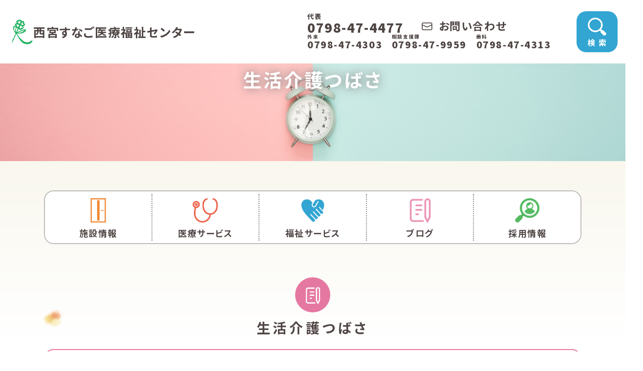

--- FILE ---
content_type: text/html; charset=UTF-8
request_url: https://sunago.or.jp/archives/blog_post/%E3%81%A4%E3%81%B0%E3%81%95%E6%96%B0%E8%81%9E%E3%80%80%E7%AC%AC17%E5%8F%B7%E3%82%92%E7%99%BA%E8%A1%8C%E3%81%84%E3%81%9F%E3%81%97%E3%81%BE%E3%81%97%E3%81%9F%E3%80%82
body_size: 18622
content:
<!DOCTYPE html>
<html lang="ja">
<head>
	<meta charset="utf-8">
<meta name="viewport" content="width=device-width,initial-scale=1">
<!-- <meta name="viewport" content="width=1100"> -->

<!-- Google tag (gtag.js) -->
<script async src="https://www.googletagmanager.com/gtag/js?id=G-QFSH70EVJQ"></script>
<script>
  window.dataLayer = window.dataLayer || [];
  function gtag(){dataLayer.push(arguments);}
  gtag('js', new Date());

  gtag('config', 'G-QFSH70EVJQ');
</script>

<title>つばさ新聞　第17号を発行いたしました。 ｜ 西宮すなご医療福祉センター</title>
<!-- <meta name="description" content="" /> -->
<!-- <meta name="keywords" content="" lang="ja" xml:lang="ja" /> -->

<meta property="og:title" content="つばさ新聞　第17号を発行いたしました。 ｜ 西宮すなご医療福祉センター">
<meta property="og:type" content="article">
<!-- <meta property="og:url" content=""> -->
<!-- <meta property="og:image" content="https://sunago.or.jp/wp/wp-content/themes/sunago2025/__assets/img/ogp.jpg"> -->
<meta property="og:site_name" content="西宮すなご医療福祉センター">
<!-- <meta property="og:description" content=""> -->


<!-- favcon generator  https://ao-system.net/favicongenerator/ -->
<link rel="shortcut icon" href="https://sunago.or.jp/wp/wp-content/themes/sunago2025/__assets/favcon/favicon.ico">
<link rel="apple-touch-icon" type="image/png" href="https://sunago.or.jp/wp/wp-content/themes/sunago2025/__assets/favcon/apple-touch-icon-180x180.png">

<script
src="https://ajax.googleapis.com/ajax/libs/jquery/3.6.0/jquery.min.js?ver=5.8.3"></script>
<script src="https://sunago.or.jp/wp/wp-content/themes/sunago2025/__assets/js/common.js?1769300562"></script>


<link rel="preconnect" href="https://fonts.googleapis.com">
<link rel="preconnect" href="https://fonts.gstatic.com" crossorigin>
<link href="https://fonts.googleapis.com/css2?family=Noto+Sans+JP:wght@400;500;700;900&display=swap" rel="stylesheet">

<link rel="stylesheet" href="https://sunago.or.jp/wp/wp-content/themes/sunago2025/__assets/css/style.css?1769300562">


		<!-- All in One SEO 4.8.3.1 - aioseo.com -->
	<meta name="robots" content="max-image-preview:large" />
	<meta name="author" content="admin_sunago"/>
	<link rel="canonical" href="https://sunago.or.jp/archives/blog_post/%e3%81%a4%e3%81%b0%e3%81%95%e6%96%b0%e8%81%9e%e3%80%80%e7%ac%ac17%e5%8f%b7%e3%82%92%e7%99%ba%e8%a1%8c%e3%81%84%e3%81%9f%e3%81%97%e3%81%be%e3%81%97%e3%81%9f%e3%80%82" />
	<meta name="generator" content="All in One SEO (AIOSEO) 4.8.3.1" />
		<meta property="og:locale" content="ja_JP" />
		<meta property="og:site_name" content="西宮すなご医療福祉センター »" />
		<meta property="og:type" content="article" />
		<meta property="og:title" content="つばさ新聞 第17号を発行いたしました。 » 西宮すなご医療福祉センター" />
		<meta property="og:url" content="https://sunago.or.jp/archives/blog_post/%e3%81%a4%e3%81%b0%e3%81%95%e6%96%b0%e8%81%9e%e3%80%80%e7%ac%ac17%e5%8f%b7%e3%82%92%e7%99%ba%e8%a1%8c%e3%81%84%e3%81%9f%e3%81%97%e3%81%be%e3%81%97%e3%81%9f%e3%80%82" />
		<meta property="og:image" content="https://sunago.or.jp/wp/wp-content/uploads/2024/01/img_main.png" />
		<meta property="og:image:secure_url" content="https://sunago.or.jp/wp/wp-content/uploads/2024/01/img_main.png" />
		<meta property="og:image:width" content="1936" />
		<meta property="og:image:height" content="1116" />
		<meta property="article:published_time" content="2021-08-25T06:55:00+00:00" />
		<meta property="article:modified_time" content="2023-12-13T06:55:34+00:00" />
		<meta name="twitter:card" content="summary_large_image" />
		<meta name="twitter:title" content="つばさ新聞 第17号を発行いたしました。 » 西宮すなご医療福祉センター" />
		<meta name="twitter:image" content="https://sunago.or.jp/wp/wp-content/uploads/2024/01/img_main.png" />
		<script type="application/ld+json" class="aioseo-schema">
			{"@context":"https:\/\/schema.org","@graph":[{"@type":"BreadcrumbList","@id":"https:\/\/sunago.or.jp\/archives\/blog_post\/%e3%81%a4%e3%81%b0%e3%81%95%e6%96%b0%e8%81%9e%e3%80%80%e7%ac%ac17%e5%8f%b7%e3%82%92%e7%99%ba%e8%a1%8c%e3%81%84%e3%81%9f%e3%81%97%e3%81%be%e3%81%97%e3%81%9f%e3%80%82#breadcrumblist","itemListElement":[{"@type":"ListItem","@id":"https:\/\/sunago.or.jp#listItem","position":1,"name":"\u5bb6","item":"https:\/\/sunago.or.jp","nextItem":{"@type":"ListItem","@id":"https:\/\/sunago.or.jp\/archives\/blog_post#listItem","name":"\u30d6\u30ed\u30b0"}},{"@type":"ListItem","@id":"https:\/\/sunago.or.jp\/archives\/blog_post#listItem","position":2,"name":"\u30d6\u30ed\u30b0","item":"https:\/\/sunago.or.jp\/archives\/blog_post","nextItem":{"@type":"ListItem","@id":"https:\/\/sunago.or.jp\/archives\/blog_cat\/tsubasa_blog#listItem","name":"\u751f\u6d3b\u4ecb\u8b77\u3064\u3070\u3055"},"previousItem":{"@type":"ListItem","@id":"https:\/\/sunago.or.jp#listItem","name":"\u5bb6"}},{"@type":"ListItem","@id":"https:\/\/sunago.or.jp\/archives\/blog_cat\/tsubasa_blog#listItem","position":3,"name":"\u751f\u6d3b\u4ecb\u8b77\u3064\u3070\u3055","item":"https:\/\/sunago.or.jp\/archives\/blog_cat\/tsubasa_blog","nextItem":{"@type":"ListItem","@id":"https:\/\/sunago.or.jp\/archives\/blog_post\/%e3%81%a4%e3%81%b0%e3%81%95%e6%96%b0%e8%81%9e%e3%80%80%e7%ac%ac17%e5%8f%b7%e3%82%92%e7%99%ba%e8%a1%8c%e3%81%84%e3%81%9f%e3%81%97%e3%81%be%e3%81%97%e3%81%9f%e3%80%82#listItem","name":"\u3064\u3070\u3055\u65b0\u805e\u3000\u7b2c17\u53f7\u3092\u767a\u884c\u3044\u305f\u3057\u307e\u3057\u305f\u3002"},"previousItem":{"@type":"ListItem","@id":"https:\/\/sunago.or.jp\/archives\/blog_post#listItem","name":"\u30d6\u30ed\u30b0"}},{"@type":"ListItem","@id":"https:\/\/sunago.or.jp\/archives\/blog_post\/%e3%81%a4%e3%81%b0%e3%81%95%e6%96%b0%e8%81%9e%e3%80%80%e7%ac%ac17%e5%8f%b7%e3%82%92%e7%99%ba%e8%a1%8c%e3%81%84%e3%81%9f%e3%81%97%e3%81%be%e3%81%97%e3%81%9f%e3%80%82#listItem","position":4,"name":"\u3064\u3070\u3055\u65b0\u805e\u3000\u7b2c17\u53f7\u3092\u767a\u884c\u3044\u305f\u3057\u307e\u3057\u305f\u3002","previousItem":{"@type":"ListItem","@id":"https:\/\/sunago.or.jp\/archives\/blog_cat\/tsubasa_blog#listItem","name":"\u751f\u6d3b\u4ecb\u8b77\u3064\u3070\u3055"}}]},{"@type":"Organization","@id":"https:\/\/sunago.or.jp\/#organization","name":"\u897f\u5bae\u3059\u306a\u3054\u533b\u7642\u798f\u7949\u30bb\u30f3\u30bf\u30fc","url":"https:\/\/sunago.or.jp\/","telephone":"+81798474477","logo":{"@type":"ImageObject","url":"https:\/\/sunago.or.jp\/wp\/wp-content\/themes\/sunago2023\/__assets\/img\/common\/logo.png","@id":"https:\/\/sunago.or.jp\/archives\/blog_post\/%e3%81%a4%e3%81%b0%e3%81%95%e6%96%b0%e8%81%9e%e3%80%80%e7%ac%ac17%e5%8f%b7%e3%82%92%e7%99%ba%e8%a1%8c%e3%81%84%e3%81%9f%e3%81%97%e3%81%be%e3%81%97%e3%81%9f%e3%80%82\/#organizationLogo"},"image":{"@id":"https:\/\/sunago.or.jp\/archives\/blog_post\/%e3%81%a4%e3%81%b0%e3%81%95%e6%96%b0%e8%81%9e%e3%80%80%e7%ac%ac17%e5%8f%b7%e3%82%92%e7%99%ba%e8%a1%8c%e3%81%84%e3%81%9f%e3%81%97%e3%81%be%e3%81%97%e3%81%9f%e3%80%82\/#organizationLogo"}},{"@type":"Person","@id":"https:\/\/sunago.or.jp\/archives\/author\/admin_sunago#author","url":"https:\/\/sunago.or.jp\/archives\/author\/admin_sunago","name":"admin_sunago","image":{"@type":"ImageObject","@id":"https:\/\/sunago.or.jp\/archives\/blog_post\/%e3%81%a4%e3%81%b0%e3%81%95%e6%96%b0%e8%81%9e%e3%80%80%e7%ac%ac17%e5%8f%b7%e3%82%92%e7%99%ba%e8%a1%8c%e3%81%84%e3%81%9f%e3%81%97%e3%81%be%e3%81%97%e3%81%9f%e3%80%82#authorImage","url":"https:\/\/secure.gravatar.com\/avatar\/553d23dc6bff5c3ee9bc4d2e708dc9528fd3b504d44ddda8818814504b1582ff?s=96&d=mm&r=g","width":96,"height":96,"caption":"admin_sunago"}},{"@type":"WebPage","@id":"https:\/\/sunago.or.jp\/archives\/blog_post\/%e3%81%a4%e3%81%b0%e3%81%95%e6%96%b0%e8%81%9e%e3%80%80%e7%ac%ac17%e5%8f%b7%e3%82%92%e7%99%ba%e8%a1%8c%e3%81%84%e3%81%9f%e3%81%97%e3%81%be%e3%81%97%e3%81%9f%e3%80%82#webpage","url":"https:\/\/sunago.or.jp\/archives\/blog_post\/%e3%81%a4%e3%81%b0%e3%81%95%e6%96%b0%e8%81%9e%e3%80%80%e7%ac%ac17%e5%8f%b7%e3%82%92%e7%99%ba%e8%a1%8c%e3%81%84%e3%81%9f%e3%81%97%e3%81%be%e3%81%97%e3%81%9f%e3%80%82","name":"\u3064\u3070\u3055\u65b0\u805e \u7b2c17\u53f7\u3092\u767a\u884c\u3044\u305f\u3057\u307e\u3057\u305f\u3002 \u00bb \u897f\u5bae\u3059\u306a\u3054\u533b\u7642\u798f\u7949\u30bb\u30f3\u30bf\u30fc","inLanguage":"ja","isPartOf":{"@id":"https:\/\/sunago.or.jp\/#website"},"breadcrumb":{"@id":"https:\/\/sunago.or.jp\/archives\/blog_post\/%e3%81%a4%e3%81%b0%e3%81%95%e6%96%b0%e8%81%9e%e3%80%80%e7%ac%ac17%e5%8f%b7%e3%82%92%e7%99%ba%e8%a1%8c%e3%81%84%e3%81%9f%e3%81%97%e3%81%be%e3%81%97%e3%81%9f%e3%80%82#breadcrumblist"},"author":{"@id":"https:\/\/sunago.or.jp\/archives\/author\/admin_sunago#author"},"creator":{"@id":"https:\/\/sunago.or.jp\/archives\/author\/admin_sunago#author"},"datePublished":"2021-08-25T15:55:00+09:00","dateModified":"2023-12-13T15:55:34+09:00"},{"@type":"WebSite","@id":"https:\/\/sunago.or.jp\/#website","url":"https:\/\/sunago.or.jp\/","name":"\u897f\u5bae\u3059\u306a\u3054\u533b\u7642\u798f\u7949\u30bb\u30f3\u30bf\u30fc","inLanguage":"ja","publisher":{"@id":"https:\/\/sunago.or.jp\/#organization"}}]}
		</script>
		<!-- All in One SEO -->

<link rel='dns-prefetch' href='//www.googletagmanager.com' />
<link rel="alternate" title="oEmbed (JSON)" type="application/json+oembed" href="https://sunago.or.jp/wp-json/oembed/1.0/embed?url=https%3A%2F%2Fsunago.or.jp%2Farchives%2Fblog_post%2F%25e3%2581%25a4%25e3%2581%25b0%25e3%2581%2595%25e6%2596%25b0%25e8%2581%259e%25e3%2580%2580%25e7%25ac%25ac17%25e5%258f%25b7%25e3%2582%2592%25e7%2599%25ba%25e8%25a1%258c%25e3%2581%2584%25e3%2581%259f%25e3%2581%2597%25e3%2581%25be%25e3%2581%2597%25e3%2581%259f%25e3%2580%2582" />
<link rel="alternate" title="oEmbed (XML)" type="text/xml+oembed" href="https://sunago.or.jp/wp-json/oembed/1.0/embed?url=https%3A%2F%2Fsunago.or.jp%2Farchives%2Fblog_post%2F%25e3%2581%25a4%25e3%2581%25b0%25e3%2581%2595%25e6%2596%25b0%25e8%2581%259e%25e3%2580%2580%25e7%25ac%25ac17%25e5%258f%25b7%25e3%2582%2592%25e7%2599%25ba%25e8%25a1%258c%25e3%2581%2584%25e3%2581%259f%25e3%2581%2597%25e3%2581%25be%25e3%2581%2597%25e3%2581%259f%25e3%2580%2582&#038;format=xml" />
		<!-- This site uses the Google Analytics by MonsterInsights plugin v9.11.1 - Using Analytics tracking - https://www.monsterinsights.com/ -->
							<script src="//www.googletagmanager.com/gtag/js?id=G-C6XRRQT1ES"  data-cfasync="false" data-wpfc-render="false" type="text/javascript" async></script>
			<script data-cfasync="false" data-wpfc-render="false" type="text/javascript">
				var mi_version = '9.11.1';
				var mi_track_user = true;
				var mi_no_track_reason = '';
								var MonsterInsightsDefaultLocations = {"page_location":"https:\/\/sunago.or.jp\/archives\/blog_post\/%E3%81%A4%E3%81%B0%E3%81%95%E6%96%B0%E8%81%9E%E3%80%80%E7%AC%AC17%E5%8F%B7%E3%82%92%E7%99%BA%E8%A1%8C%E3%81%84%E3%81%9F%E3%81%97%E3%81%BE%E3%81%97%E3%81%9F%E3%80%82\/"};
								if ( typeof MonsterInsightsPrivacyGuardFilter === 'function' ) {
					var MonsterInsightsLocations = (typeof MonsterInsightsExcludeQuery === 'object') ? MonsterInsightsPrivacyGuardFilter( MonsterInsightsExcludeQuery ) : MonsterInsightsPrivacyGuardFilter( MonsterInsightsDefaultLocations );
				} else {
					var MonsterInsightsLocations = (typeof MonsterInsightsExcludeQuery === 'object') ? MonsterInsightsExcludeQuery : MonsterInsightsDefaultLocations;
				}

								var disableStrs = [
										'ga-disable-G-C6XRRQT1ES',
									];

				/* Function to detect opted out users */
				function __gtagTrackerIsOptedOut() {
					for (var index = 0; index < disableStrs.length; index++) {
						if (document.cookie.indexOf(disableStrs[index] + '=true') > -1) {
							return true;
						}
					}

					return false;
				}

				/* Disable tracking if the opt-out cookie exists. */
				if (__gtagTrackerIsOptedOut()) {
					for (var index = 0; index < disableStrs.length; index++) {
						window[disableStrs[index]] = true;
					}
				}

				/* Opt-out function */
				function __gtagTrackerOptout() {
					for (var index = 0; index < disableStrs.length; index++) {
						document.cookie = disableStrs[index] + '=true; expires=Thu, 31 Dec 2099 23:59:59 UTC; path=/';
						window[disableStrs[index]] = true;
					}
				}

				if ('undefined' === typeof gaOptout) {
					function gaOptout() {
						__gtagTrackerOptout();
					}
				}
								window.dataLayer = window.dataLayer || [];

				window.MonsterInsightsDualTracker = {
					helpers: {},
					trackers: {},
				};
				if (mi_track_user) {
					function __gtagDataLayer() {
						dataLayer.push(arguments);
					}

					function __gtagTracker(type, name, parameters) {
						if (!parameters) {
							parameters = {};
						}

						if (parameters.send_to) {
							__gtagDataLayer.apply(null, arguments);
							return;
						}

						if (type === 'event') {
														parameters.send_to = monsterinsights_frontend.v4_id;
							var hookName = name;
							if (typeof parameters['event_category'] !== 'undefined') {
								hookName = parameters['event_category'] + ':' + name;
							}

							if (typeof MonsterInsightsDualTracker.trackers[hookName] !== 'undefined') {
								MonsterInsightsDualTracker.trackers[hookName](parameters);
							} else {
								__gtagDataLayer('event', name, parameters);
							}
							
						} else {
							__gtagDataLayer.apply(null, arguments);
						}
					}

					__gtagTracker('js', new Date());
					__gtagTracker('set', {
						'developer_id.dZGIzZG': true,
											});
					if ( MonsterInsightsLocations.page_location ) {
						__gtagTracker('set', MonsterInsightsLocations);
					}
										__gtagTracker('config', 'G-C6XRRQT1ES', {"forceSSL":"true","link_attribution":"true"} );
										window.gtag = __gtagTracker;										(function () {
						/* https://developers.google.com/analytics/devguides/collection/analyticsjs/ */
						/* ga and __gaTracker compatibility shim. */
						var noopfn = function () {
							return null;
						};
						var newtracker = function () {
							return new Tracker();
						};
						var Tracker = function () {
							return null;
						};
						var p = Tracker.prototype;
						p.get = noopfn;
						p.set = noopfn;
						p.send = function () {
							var args = Array.prototype.slice.call(arguments);
							args.unshift('send');
							__gaTracker.apply(null, args);
						};
						var __gaTracker = function () {
							var len = arguments.length;
							if (len === 0) {
								return;
							}
							var f = arguments[len - 1];
							if (typeof f !== 'object' || f === null || typeof f.hitCallback !== 'function') {
								if ('send' === arguments[0]) {
									var hitConverted, hitObject = false, action;
									if ('event' === arguments[1]) {
										if ('undefined' !== typeof arguments[3]) {
											hitObject = {
												'eventAction': arguments[3],
												'eventCategory': arguments[2],
												'eventLabel': arguments[4],
												'value': arguments[5] ? arguments[5] : 1,
											}
										}
									}
									if ('pageview' === arguments[1]) {
										if ('undefined' !== typeof arguments[2]) {
											hitObject = {
												'eventAction': 'page_view',
												'page_path': arguments[2],
											}
										}
									}
									if (typeof arguments[2] === 'object') {
										hitObject = arguments[2];
									}
									if (typeof arguments[5] === 'object') {
										Object.assign(hitObject, arguments[5]);
									}
									if ('undefined' !== typeof arguments[1].hitType) {
										hitObject = arguments[1];
										if ('pageview' === hitObject.hitType) {
											hitObject.eventAction = 'page_view';
										}
									}
									if (hitObject) {
										action = 'timing' === arguments[1].hitType ? 'timing_complete' : hitObject.eventAction;
										hitConverted = mapArgs(hitObject);
										__gtagTracker('event', action, hitConverted);
									}
								}
								return;
							}

							function mapArgs(args) {
								var arg, hit = {};
								var gaMap = {
									'eventCategory': 'event_category',
									'eventAction': 'event_action',
									'eventLabel': 'event_label',
									'eventValue': 'event_value',
									'nonInteraction': 'non_interaction',
									'timingCategory': 'event_category',
									'timingVar': 'name',
									'timingValue': 'value',
									'timingLabel': 'event_label',
									'page': 'page_path',
									'location': 'page_location',
									'title': 'page_title',
									'referrer' : 'page_referrer',
								};
								for (arg in args) {
																		if (!(!args.hasOwnProperty(arg) || !gaMap.hasOwnProperty(arg))) {
										hit[gaMap[arg]] = args[arg];
									} else {
										hit[arg] = args[arg];
									}
								}
								return hit;
							}

							try {
								f.hitCallback();
							} catch (ex) {
							}
						};
						__gaTracker.create = newtracker;
						__gaTracker.getByName = newtracker;
						__gaTracker.getAll = function () {
							return [];
						};
						__gaTracker.remove = noopfn;
						__gaTracker.loaded = true;
						window['__gaTracker'] = __gaTracker;
					})();
									} else {
										console.log("");
					(function () {
						function __gtagTracker() {
							return null;
						}

						window['__gtagTracker'] = __gtagTracker;
						window['gtag'] = __gtagTracker;
					})();
									}
			</script>
							<!-- / Google Analytics by MonsterInsights -->
		<style id='wp-img-auto-sizes-contain-inline-css' type='text/css'>
img:is([sizes=auto i],[sizes^="auto," i]){contain-intrinsic-size:3000px 1500px}
/*# sourceURL=wp-img-auto-sizes-contain-inline-css */
</style>
<style id='wp-emoji-styles-inline-css' type='text/css'>

	img.wp-smiley, img.emoji {
		display: inline !important;
		border: none !important;
		box-shadow: none !important;
		height: 1em !important;
		width: 1em !important;
		margin: 0 0.07em !important;
		vertical-align: -0.1em !important;
		background: none !important;
		padding: 0 !important;
	}
/*# sourceURL=wp-emoji-styles-inline-css */
</style>
<style id='wp-block-library-inline-css' type='text/css'>
:root{--wp-block-synced-color:#7a00df;--wp-block-synced-color--rgb:122,0,223;--wp-bound-block-color:var(--wp-block-synced-color);--wp-editor-canvas-background:#ddd;--wp-admin-theme-color:#007cba;--wp-admin-theme-color--rgb:0,124,186;--wp-admin-theme-color-darker-10:#006ba1;--wp-admin-theme-color-darker-10--rgb:0,107,160.5;--wp-admin-theme-color-darker-20:#005a87;--wp-admin-theme-color-darker-20--rgb:0,90,135;--wp-admin-border-width-focus:2px}@media (min-resolution:192dpi){:root{--wp-admin-border-width-focus:1.5px}}.wp-element-button{cursor:pointer}:root .has-very-light-gray-background-color{background-color:#eee}:root .has-very-dark-gray-background-color{background-color:#313131}:root .has-very-light-gray-color{color:#eee}:root .has-very-dark-gray-color{color:#313131}:root .has-vivid-green-cyan-to-vivid-cyan-blue-gradient-background{background:linear-gradient(135deg,#00d084,#0693e3)}:root .has-purple-crush-gradient-background{background:linear-gradient(135deg,#34e2e4,#4721fb 50%,#ab1dfe)}:root .has-hazy-dawn-gradient-background{background:linear-gradient(135deg,#faaca8,#dad0ec)}:root .has-subdued-olive-gradient-background{background:linear-gradient(135deg,#fafae1,#67a671)}:root .has-atomic-cream-gradient-background{background:linear-gradient(135deg,#fdd79a,#004a59)}:root .has-nightshade-gradient-background{background:linear-gradient(135deg,#330968,#31cdcf)}:root .has-midnight-gradient-background{background:linear-gradient(135deg,#020381,#2874fc)}:root{--wp--preset--font-size--normal:16px;--wp--preset--font-size--huge:42px}.has-regular-font-size{font-size:1em}.has-larger-font-size{font-size:2.625em}.has-normal-font-size{font-size:var(--wp--preset--font-size--normal)}.has-huge-font-size{font-size:var(--wp--preset--font-size--huge)}.has-text-align-center{text-align:center}.has-text-align-left{text-align:left}.has-text-align-right{text-align:right}.has-fit-text{white-space:nowrap!important}#end-resizable-editor-section{display:none}.aligncenter{clear:both}.items-justified-left{justify-content:flex-start}.items-justified-center{justify-content:center}.items-justified-right{justify-content:flex-end}.items-justified-space-between{justify-content:space-between}.screen-reader-text{border:0;clip-path:inset(50%);height:1px;margin:-1px;overflow:hidden;padding:0;position:absolute;width:1px;word-wrap:normal!important}.screen-reader-text:focus{background-color:#ddd;clip-path:none;color:#444;display:block;font-size:1em;height:auto;left:5px;line-height:normal;padding:15px 23px 14px;text-decoration:none;top:5px;width:auto;z-index:100000}html :where(.has-border-color){border-style:solid}html :where([style*=border-top-color]){border-top-style:solid}html :where([style*=border-right-color]){border-right-style:solid}html :where([style*=border-bottom-color]){border-bottom-style:solid}html :where([style*=border-left-color]){border-left-style:solid}html :where([style*=border-width]){border-style:solid}html :where([style*=border-top-width]){border-top-style:solid}html :where([style*=border-right-width]){border-right-style:solid}html :where([style*=border-bottom-width]){border-bottom-style:solid}html :where([style*=border-left-width]){border-left-style:solid}html :where(img[class*=wp-image-]){height:auto;max-width:100%}:where(figure){margin:0 0 1em}html :where(.is-position-sticky){--wp-admin--admin-bar--position-offset:var(--wp-admin--admin-bar--height,0px)}@media screen and (max-width:600px){html :where(.is-position-sticky){--wp-admin--admin-bar--position-offset:0px}}

/*# sourceURL=wp-block-library-inline-css */
</style><style id='global-styles-inline-css' type='text/css'>
:root{--wp--preset--aspect-ratio--square: 1;--wp--preset--aspect-ratio--4-3: 4/3;--wp--preset--aspect-ratio--3-4: 3/4;--wp--preset--aspect-ratio--3-2: 3/2;--wp--preset--aspect-ratio--2-3: 2/3;--wp--preset--aspect-ratio--16-9: 16/9;--wp--preset--aspect-ratio--9-16: 9/16;--wp--preset--color--black: #000000;--wp--preset--color--cyan-bluish-gray: #abb8c3;--wp--preset--color--white: #ffffff;--wp--preset--color--pale-pink: #f78da7;--wp--preset--color--vivid-red: #cf2e2e;--wp--preset--color--luminous-vivid-orange: #ff6900;--wp--preset--color--luminous-vivid-amber: #fcb900;--wp--preset--color--light-green-cyan: #7bdcb5;--wp--preset--color--vivid-green-cyan: #00d084;--wp--preset--color--pale-cyan-blue: #8ed1fc;--wp--preset--color--vivid-cyan-blue: #0693e3;--wp--preset--color--vivid-purple: #9b51e0;--wp--preset--color--base: #4f4644;--wp--preset--color--light: #f9f7ee;--wp--preset--color--outpatient: #ed6047;--wp--preset--color--welfare: #32a5d2;--wp--preset--color--facility: #f08834;--wp--preset--color--blog: #e578a1;--wp--preset--color--lecture: #b18bb2;--wp--preset--color--recruit: #61a658;--wp--preset--color--access: #f1cb3d;--wp--preset--color--volunteer: #dc757f;--wp--preset--color--sputum-suction: #ecaf00;--wp--preset--gradient--vivid-cyan-blue-to-vivid-purple: linear-gradient(135deg,rgb(6,147,227) 0%,rgb(155,81,224) 100%);--wp--preset--gradient--light-green-cyan-to-vivid-green-cyan: linear-gradient(135deg,rgb(122,220,180) 0%,rgb(0,208,130) 100%);--wp--preset--gradient--luminous-vivid-amber-to-luminous-vivid-orange: linear-gradient(135deg,rgb(252,185,0) 0%,rgb(255,105,0) 100%);--wp--preset--gradient--luminous-vivid-orange-to-vivid-red: linear-gradient(135deg,rgb(255,105,0) 0%,rgb(207,46,46) 100%);--wp--preset--gradient--very-light-gray-to-cyan-bluish-gray: linear-gradient(135deg,rgb(238,238,238) 0%,rgb(169,184,195) 100%);--wp--preset--gradient--cool-to-warm-spectrum: linear-gradient(135deg,rgb(74,234,220) 0%,rgb(151,120,209) 20%,rgb(207,42,186) 40%,rgb(238,44,130) 60%,rgb(251,105,98) 80%,rgb(254,248,76) 100%);--wp--preset--gradient--blush-light-purple: linear-gradient(135deg,rgb(255,206,236) 0%,rgb(152,150,240) 100%);--wp--preset--gradient--blush-bordeaux: linear-gradient(135deg,rgb(254,205,165) 0%,rgb(254,45,45) 50%,rgb(107,0,62) 100%);--wp--preset--gradient--luminous-dusk: linear-gradient(135deg,rgb(255,203,112) 0%,rgb(199,81,192) 50%,rgb(65,88,208) 100%);--wp--preset--gradient--pale-ocean: linear-gradient(135deg,rgb(255,245,203) 0%,rgb(182,227,212) 50%,rgb(51,167,181) 100%);--wp--preset--gradient--electric-grass: linear-gradient(135deg,rgb(202,248,128) 0%,rgb(113,206,126) 100%);--wp--preset--gradient--midnight: linear-gradient(135deg,rgb(2,3,129) 0%,rgb(40,116,252) 100%);--wp--preset--font-size--small: 13px;--wp--preset--font-size--medium: 20px;--wp--preset--font-size--large: 36px;--wp--preset--font-size--x-large: 42px;--wp--preset--spacing--20: 0.44rem;--wp--preset--spacing--30: 0.67rem;--wp--preset--spacing--40: 1rem;--wp--preset--spacing--50: 1.5rem;--wp--preset--spacing--60: 2.25rem;--wp--preset--spacing--70: 3.38rem;--wp--preset--spacing--80: 5.06rem;--wp--preset--shadow--natural: 6px 6px 9px rgba(0, 0, 0, 0.2);--wp--preset--shadow--deep: 12px 12px 50px rgba(0, 0, 0, 0.4);--wp--preset--shadow--sharp: 6px 6px 0px rgba(0, 0, 0, 0.2);--wp--preset--shadow--outlined: 6px 6px 0px -3px rgb(255, 255, 255), 6px 6px rgb(0, 0, 0);--wp--preset--shadow--crisp: 6px 6px 0px rgb(0, 0, 0);}:where(.is-layout-flex){gap: 0.5em;}:where(.is-layout-grid){gap: 0.5em;}body .is-layout-flex{display: flex;}.is-layout-flex{flex-wrap: wrap;align-items: center;}.is-layout-flex > :is(*, div){margin: 0;}body .is-layout-grid{display: grid;}.is-layout-grid > :is(*, div){margin: 0;}:where(.wp-block-columns.is-layout-flex){gap: 2em;}:where(.wp-block-columns.is-layout-grid){gap: 2em;}:where(.wp-block-post-template.is-layout-flex){gap: 1.25em;}:where(.wp-block-post-template.is-layout-grid){gap: 1.25em;}.has-black-color{color: var(--wp--preset--color--black) !important;}.has-cyan-bluish-gray-color{color: var(--wp--preset--color--cyan-bluish-gray) !important;}.has-white-color{color: var(--wp--preset--color--white) !important;}.has-pale-pink-color{color: var(--wp--preset--color--pale-pink) !important;}.has-vivid-red-color{color: var(--wp--preset--color--vivid-red) !important;}.has-luminous-vivid-orange-color{color: var(--wp--preset--color--luminous-vivid-orange) !important;}.has-luminous-vivid-amber-color{color: var(--wp--preset--color--luminous-vivid-amber) !important;}.has-light-green-cyan-color{color: var(--wp--preset--color--light-green-cyan) !important;}.has-vivid-green-cyan-color{color: var(--wp--preset--color--vivid-green-cyan) !important;}.has-pale-cyan-blue-color{color: var(--wp--preset--color--pale-cyan-blue) !important;}.has-vivid-cyan-blue-color{color: var(--wp--preset--color--vivid-cyan-blue) !important;}.has-vivid-purple-color{color: var(--wp--preset--color--vivid-purple) !important;}.has-black-background-color{background-color: var(--wp--preset--color--black) !important;}.has-cyan-bluish-gray-background-color{background-color: var(--wp--preset--color--cyan-bluish-gray) !important;}.has-white-background-color{background-color: var(--wp--preset--color--white) !important;}.has-pale-pink-background-color{background-color: var(--wp--preset--color--pale-pink) !important;}.has-vivid-red-background-color{background-color: var(--wp--preset--color--vivid-red) !important;}.has-luminous-vivid-orange-background-color{background-color: var(--wp--preset--color--luminous-vivid-orange) !important;}.has-luminous-vivid-amber-background-color{background-color: var(--wp--preset--color--luminous-vivid-amber) !important;}.has-light-green-cyan-background-color{background-color: var(--wp--preset--color--light-green-cyan) !important;}.has-vivid-green-cyan-background-color{background-color: var(--wp--preset--color--vivid-green-cyan) !important;}.has-pale-cyan-blue-background-color{background-color: var(--wp--preset--color--pale-cyan-blue) !important;}.has-vivid-cyan-blue-background-color{background-color: var(--wp--preset--color--vivid-cyan-blue) !important;}.has-vivid-purple-background-color{background-color: var(--wp--preset--color--vivid-purple) !important;}.has-black-border-color{border-color: var(--wp--preset--color--black) !important;}.has-cyan-bluish-gray-border-color{border-color: var(--wp--preset--color--cyan-bluish-gray) !important;}.has-white-border-color{border-color: var(--wp--preset--color--white) !important;}.has-pale-pink-border-color{border-color: var(--wp--preset--color--pale-pink) !important;}.has-vivid-red-border-color{border-color: var(--wp--preset--color--vivid-red) !important;}.has-luminous-vivid-orange-border-color{border-color: var(--wp--preset--color--luminous-vivid-orange) !important;}.has-luminous-vivid-amber-border-color{border-color: var(--wp--preset--color--luminous-vivid-amber) !important;}.has-light-green-cyan-border-color{border-color: var(--wp--preset--color--light-green-cyan) !important;}.has-vivid-green-cyan-border-color{border-color: var(--wp--preset--color--vivid-green-cyan) !important;}.has-pale-cyan-blue-border-color{border-color: var(--wp--preset--color--pale-cyan-blue) !important;}.has-vivid-cyan-blue-border-color{border-color: var(--wp--preset--color--vivid-cyan-blue) !important;}.has-vivid-purple-border-color{border-color: var(--wp--preset--color--vivid-purple) !important;}.has-vivid-cyan-blue-to-vivid-purple-gradient-background{background: var(--wp--preset--gradient--vivid-cyan-blue-to-vivid-purple) !important;}.has-light-green-cyan-to-vivid-green-cyan-gradient-background{background: var(--wp--preset--gradient--light-green-cyan-to-vivid-green-cyan) !important;}.has-luminous-vivid-amber-to-luminous-vivid-orange-gradient-background{background: var(--wp--preset--gradient--luminous-vivid-amber-to-luminous-vivid-orange) !important;}.has-luminous-vivid-orange-to-vivid-red-gradient-background{background: var(--wp--preset--gradient--luminous-vivid-orange-to-vivid-red) !important;}.has-very-light-gray-to-cyan-bluish-gray-gradient-background{background: var(--wp--preset--gradient--very-light-gray-to-cyan-bluish-gray) !important;}.has-cool-to-warm-spectrum-gradient-background{background: var(--wp--preset--gradient--cool-to-warm-spectrum) !important;}.has-blush-light-purple-gradient-background{background: var(--wp--preset--gradient--blush-light-purple) !important;}.has-blush-bordeaux-gradient-background{background: var(--wp--preset--gradient--blush-bordeaux) !important;}.has-luminous-dusk-gradient-background{background: var(--wp--preset--gradient--luminous-dusk) !important;}.has-pale-ocean-gradient-background{background: var(--wp--preset--gradient--pale-ocean) !important;}.has-electric-grass-gradient-background{background: var(--wp--preset--gradient--electric-grass) !important;}.has-midnight-gradient-background{background: var(--wp--preset--gradient--midnight) !important;}.has-small-font-size{font-size: var(--wp--preset--font-size--small) !important;}.has-medium-font-size{font-size: var(--wp--preset--font-size--medium) !important;}.has-large-font-size{font-size: var(--wp--preset--font-size--large) !important;}.has-x-large-font-size{font-size: var(--wp--preset--font-size--x-large) !important;}
/*# sourceURL=global-styles-inline-css */
</style>

<style id='classic-theme-styles-inline-css' type='text/css'>
/*! This file is auto-generated */
.wp-block-button__link{color:#fff;background-color:#32373c;border-radius:9999px;box-shadow:none;text-decoration:none;padding:calc(.667em + 2px) calc(1.333em + 2px);font-size:1.125em}.wp-block-file__button{background:#32373c;color:#fff;text-decoration:none}
/*# sourceURL=/wp-includes/css/classic-themes.min.css */
</style>
<link rel='stylesheet' id='tablepress-default-css' href='https://sunago.or.jp/wp/wp-content/plugins/tablepress/css/build/default.css?ver=3.2.6' type='text/css' media='all' />
<script type="text/javascript" src="https://sunago.or.jp/wp/wp-content/plugins/google-analytics-for-wordpress/assets/js/frontend-gtag.min.js?ver=9.11.1" id="monsterinsights-frontend-script-js" async="async" data-wp-strategy="async"></script>
<script data-cfasync="false" data-wpfc-render="false" type="text/javascript" id='monsterinsights-frontend-script-js-extra'>/* <![CDATA[ */
var monsterinsights_frontend = {"js_events_tracking":"true","download_extensions":"doc,pdf,ppt,zip,xls,docx,pptx,xlsx","inbound_paths":"[{\"path\":\"\\\/go\\\/\",\"label\":\"affiliate\"},{\"path\":\"\\\/recommend\\\/\",\"label\":\"affiliate\"}]","home_url":"https:\/\/sunago.or.jp","hash_tracking":"false","v4_id":"G-C6XRRQT1ES"};/* ]]> */
</script>

<!-- Site Kit によって追加された Google タグ（gtag.js）スニペット -->
<!-- Google アナリティクス スニペット (Site Kit が追加) -->
<script type="text/javascript" src="https://www.googletagmanager.com/gtag/js?id=GT-KDQ5XX8T" id="google_gtagjs-js" async></script>
<script type="text/javascript" id="google_gtagjs-js-after">
/* <![CDATA[ */
window.dataLayer = window.dataLayer || [];function gtag(){dataLayer.push(arguments);}
gtag("set","linker",{"domains":["sunago.or.jp"]});
gtag("js", new Date());
gtag("set", "developer_id.dZTNiMT", true);
gtag("config", "GT-KDQ5XX8T");
 window._googlesitekit = window._googlesitekit || {}; window._googlesitekit.throttledEvents = []; window._googlesitekit.gtagEvent = (name, data) => { var key = JSON.stringify( { name, data } ); if ( !! window._googlesitekit.throttledEvents[ key ] ) { return; } window._googlesitekit.throttledEvents[ key ] = true; setTimeout( () => { delete window._googlesitekit.throttledEvents[ key ]; }, 5 ); gtag( "event", name, { ...data, event_source: "site-kit" } ); }; 
//# sourceURL=google_gtagjs-js-after
/* ]]> */
</script>
<link rel="https://api.w.org/" href="https://sunago.or.jp/wp-json/" /><link rel="alternate" title="JSON" type="application/json" href="https://sunago.or.jp/wp-json/wp/v2/blog_post/1991" /><link rel="EditURI" type="application/rsd+xml" title="RSD" href="https://sunago.or.jp/wp/xmlrpc.php?rsd" />

<link rel='shortlink' href='https://sunago.or.jp/?p=1991' />
<meta name="generator" content="Site Kit by Google 1.170.0" />
<!-- Site Kit が追加した Google AdSense メタタグ -->
<meta name="google-adsense-platform-account" content="ca-host-pub-2644536267352236">
<meta name="google-adsense-platform-domain" content="sitekit.withgoogle.com">
<!-- Site Kit が追加した End Google AdSense メタタグ -->
</head>
<body>

<header class="l-header">
			<div class="l-header__title u-bold"><a href="https://sunago.or.jp">西宮すなご医療福祉センター</a></div>
		<div class="l-header__hamburger">
		<span></span>
		<span></span>
		<span></span>
	</div>
	<nav class="l-headerNav">
		<a href="" class="l-headerNav__closeBtn"></a>
				<div class="l-headerNavBg l-baseW">
			<div class="l-headerNavBox">
				<ul class="l-headerNav__pcList">
					<li class="l-headerNav__pcListItem l-headerNav__pcListItem--facility">
						<a href="https://sunago.or.jp/about/" data-slide=".l-headerNav__listItem--facility" class="l-headerNav__pcListItemLink l-headerNav__pcListItemLink--facility">
							<div class="l-headerNav__pcListItemIcon l-headerNav__pcListItemIcon--facility">
								<!-- <img src="https://sunago.or.jp/wp/wp-content/themes/sunago2025/__assets/img/common/icon_facility_color.png" alt=""> -->
							</div>
							施設情報
						</a>
					</li>
					<li class="l-headerNav__pcListItem l-headerNav__pcListItem--outpatient">
						<a href="https://sunago.or.jp/outpatient/" data-slide=".l-headerNav__listItem--outpatient" class="l-headerNav__pcListItemLink l-headerNav__pcListItemLink--outpatient">
							<div class="l-headerNav__pcListItemIcon l-headerNav__pcListItemIcon--outpatient">
								<!-- <img src="https://sunago.or.jp/wp/wp-content/themes/sunago2025/__assets/img/common/icon_outpatient_color.png" alt=""> -->
							</div>
							医療サービス
						</a>
					</li>
					<li class="l-headerNav__pcListItem l-headerNav__pcListItem--welfare">
						<a href="https://sunago.or.jp/welfare/" data-slide=".l-headerNav__listItem--welfare" class="l-headerNav__pcListItemLink l-headerNav__pcListItemLink--welfare">
							<div class="l-headerNav__pcListItemIcon l-headerNav__pcListItemIcon--welfare">
								<!-- <img src="https://sunago.or.jp/wp/wp-content/themes/sunago2025/__assets/img/common/icon_welfare_color.png" alt=""> -->
							</div>
							福祉サービス
						</a>
					</li>
					<li class="l-headerNav__pcListItem l-headerNav__pcListItem--blog">
						<a href="https://sunago.or.jp/blog/" data-slide=".l-headerNav__listItem--blog" class="l-headerNav__pcListItemLink l-headerNav__pcListItemLink--blog">
							<div class="l-headerNav__pcListItemIcon l-headerNav__pcListItemIcon--blog">
								<!-- <img src="https://sunago.or.jp/wp/wp-content/themes/sunago2025/__assets/img/common/icon_blog_color.png" alt=""> -->
							</div>
							ブログ
						</a>
					</li>
					<li class="l-headerNav__pcListItem l-headerNav__pcListItem--recruit">
						<a href="https://sunago.or.jp/recruit/" data-slide=".l-headerNav__listItem--recruit" class="l-headerNav__pcListItemLink l-headerNav__pcListItemLink--recruit">
							<div class="l-headerNav__pcListItemIcon l-headerNav__pcListItemIcon--recruit">
								<!-- <img src="https://sunago.or.jp/wp/wp-content/themes/sunago2025/__assets/img/common/icon_recruit_color.png" alt=""> -->
							</div>
							採用情報
						</a>
					</li>
				</ul>
				<ul class="l-headerNav__list">
					<li class="l-headerNav__listItem l-headerNav__listItem--facility">
						<a href="https://sunago.or.jp/about/" class="l-headerNav__listItemLink l-headerNav__listItemLink--facility">
							<div class="l-headerNav__listIcon">
								<img src="https://sunago.or.jp/wp/wp-content/themes/sunago2025/__assets/img/common/icon_facility.png" alt="" class="l-headerNav__listIcon--sp">
								<img src="https://sunago.or.jp/wp/wp-content/themes/sunago2025/__assets/img/common/icon_facility_color.png" alt="" class="l-headerNav__listIcon--pc">
							</div>
							施設情報
						</a>
						<ul class="l-headerNav__childList l-headerNav__childList--facility">
							<li class="l-headerNav__childListItem l-headerNav__childListItem--facility">
								<a href="https://sunago.or.jp/about/#aboutGreeting" class="l-headerNav__childListItemLink l-headerNav__childListItemLink--facility">ごあいさつ</a>
							</li>
							<li class="l-headerNav__childListItem l-headerNav__childListItem--facility">
								<a href="https://sunago.or.jp/about/#aboutHistory" class="l-headerNav__childListItemLink l-headerNav__childListItemLink--facility">歴史</a>
							</li>
							<li class="l-headerNav__childListItem l-headerNav__childListItem--facility">
								<a href="https://sunago.or.jp/about/#aboutAccess" class="l-headerNav__childListItemLink l-headerNav__childListItemLink--facility">アクセス</a>
							</li>
							<li class="l-headerNav__childListItem l-headerNav__childListItem--facility">
								<a href="https://sunago.or.jp/recruit_special/recruit_department" class="l-headerNav__childListItemLink l-headerNav__childListItemLink--facility">部署紹介</a>
							</li>
						</ul>
					</li>
					<li class="l-headerNav__listItem l-headerNav__listItem--outpatient">
						<a href="https://sunago.or.jp/outpatient/" class="l-headerNav__listItemLink l-headerNav__listItemLink--outpatient">
							<div class="l-headerNav__listIcon">
								<img src="https://sunago.or.jp/wp/wp-content/themes/sunago2025/__assets/img/common/icon_outpatient.png" alt="" class="l-headerNav__listIcon--sp">
								<img src="https://sunago.or.jp/wp/wp-content/themes/sunago2025/__assets/img/common/icon_outpatient_color.png" alt="" class="l-headerNav__listIcon--pc">
							</div>
							医療サービス
						</a>
						<ul class="l-headerNav__childList l-headerNav__childList--outpatient">
																<li class="l-headerNav__childListItem l-headerNav__childListItem--outpatient">
										<a href="https://sunago.or.jp/outpatient/#outpatient3508" class="l-headerNav__childListItemLink l-headerNav__childListItemLink--outpatient">外来からのお知らせ</a>
									</li>
																<li class="l-headerNav__childListItem l-headerNav__childListItem--outpatient">
										<a href="https://sunago.or.jp/outpatient/#outpatient2881" class="l-headerNav__childListItemLink l-headerNav__childListItemLink--outpatient">初診の予約について</a>
									</li>
																<li class="l-headerNav__childListItem l-headerNav__childListItem--outpatient">
										<a href="https://sunago.or.jp/outpatient/#outpatient834" class="l-headerNav__childListItemLink l-headerNav__childListItemLink--outpatient">小児神経外来</a>
									</li>
																<li class="l-headerNav__childListItem l-headerNav__childListItem--outpatient">
										<a href="https://sunago.or.jp/outpatient/#outpatient842" class="l-headerNav__childListItemLink l-headerNav__childListItemLink--outpatient">小児循環器外来</a>
									</li>
																<li class="l-headerNav__childListItem l-headerNav__childListItem--outpatient">
										<a href="https://sunago.or.jp/outpatient/#outpatient951" class="l-headerNav__childListItemLink l-headerNav__childListItemLink--outpatient">小児内分泌外来</a>
									</li>
																<li class="l-headerNav__childListItem l-headerNav__childListItem--outpatient">
										<a href="https://sunago.or.jp/outpatient/#outpatient954" class="l-headerNav__childListItemLink l-headerNav__childListItemLink--outpatient">小児科</a>
									</li>
																<li class="l-headerNav__childListItem l-headerNav__childListItem--outpatient">
										<a href="https://sunago.or.jp/outpatient/#outpatient840" class="l-headerNav__childListItemLink l-headerNav__childListItemLink--outpatient">ダウン症外来</a>
									</li>
																<li class="l-headerNav__childListItem l-headerNav__childListItem--outpatient">
										<a href="https://sunago.or.jp/outpatient/#outpatient837" class="l-headerNav__childListItemLink l-headerNav__childListItemLink--outpatient">整形外科外来</a>
									</li>
																<li class="l-headerNav__childListItem l-headerNav__childListItem--outpatient">
										<a href="https://sunago.or.jp/outpatient/#outpatient836" class="l-headerNav__childListItemLink l-headerNav__childListItemLink--outpatient">歯科外来</a>
									</li>
																<li class="l-headerNav__childListItem l-headerNav__childListItem--outpatient">
										<a href="https://sunago.or.jp/outpatient/#outpatient957" class="l-headerNav__childListItemLink l-headerNav__childListItemLink--outpatient">歯科訪問</a>
									</li>
																<li class="l-headerNav__childListItem l-headerNav__childListItem--outpatient">
										<a href="https://sunago.or.jp/outpatient/#outpatient835" class="l-headerNav__childListItemLink l-headerNav__childListItemLink--outpatient">摂食嚥下外来</a>
									</li>
																<li class="l-headerNav__childListItem l-headerNav__childListItem--outpatient">
										<a href="https://sunago.or.jp/outpatient/#outpatient838" class="l-headerNav__childListItemLink l-headerNav__childListItemLink--outpatient">リハビリテーション</a>
									</li>
																<li class="l-headerNav__childListItem l-headerNav__childListItem--outpatient">
										<a href="https://sunago.or.jp/outpatient/#outpatient2700" class="l-headerNav__childListItemLink l-headerNav__childListItemLink--outpatient">医師紹介</a>
									</li>
													</ul>
					</li>
					<li class="l-headerNav__listItem l-headerNav__listItem--welfare">
						<a href="https://sunago.or.jp/welfare/" class="l-headerNav__listItemLink l-headerNav__listItemLink--welfare">
							<div class="l-headerNav__listIcon">
								<img src="https://sunago.or.jp/wp/wp-content/themes/sunago2025/__assets/img/common/icon_welfare.png" alt="" class="l-headerNav__listIcon--sp">
								<img src="https://sunago.or.jp/wp/wp-content/themes/sunago2025/__assets/img/common/icon_welfare_color.png" alt="" class="l-headerNav__listIcon--pc">
							</div>
							福祉サービス
						</a>
						<ul class="l-headerNav__childList l-headerNav__childList--welfare">
															<li class="l-headerNav__childListItem l-headerNav__childListItem--welfare">
									<a href="https://sunago.or.jp/welfare/admission" class="l-headerNav__childListItemLink l-headerNav__childListItemLink--welfare">入所</a>
								</li>
															<li class="l-headerNav__childListItem l-headerNav__childListItem--welfare">
									<a href="https://sunago.or.jp/welfare/short" class="l-headerNav__childListItemLink l-headerNav__childListItemLink--welfare">短期入所</a>
								</li>
															<li class="l-headerNav__childListItem l-headerNav__childListItem--welfare">
									<a href="https://sunago.or.jp/welfare/consultation" class="l-headerNav__childListItemLink l-headerNav__childListItemLink--welfare">相談支援</a>
								</li>
															<li class="l-headerNav__childListItem l-headerNav__childListItem--welfare">
									<a href="https://sunago.or.jp/welfare/tsubasa" class="l-headerNav__childListItemLink l-headerNav__childListItemLink--welfare">生活介護つばさ</a>
								</li>
															<li class="l-headerNav__childListItem l-headerNav__childListItem--welfare">
									<a href="https://sunago.or.jp/welfare/day_sakuranbo" class="l-headerNav__childListItemLink l-headerNav__childListItemLink--welfare">重症児放課後等<span class="u-dib">デイサービス</span><span class="u-dib">さくらんぼ</span></a>
								</li>
															<li class="l-headerNav__childListItem l-headerNav__childListItem--welfare">
									<a href="https://sunago.or.jp/welfare/nekko" class="l-headerNav__childListItemLink l-headerNav__childListItemLink--welfare">児童発達支援事業　ねっこ</a>
								</li>
															<li class="l-headerNav__childListItem l-headerNav__childListItem--welfare">
									<a href="https://sunago.or.jp/welfare/dayservice_nekko" class="l-headerNav__childListItemLink l-headerNav__childListItemLink--welfare">放課後等デイサービス　ねっこ</a>
								</li>
															<li class="l-headerNav__childListItem l-headerNav__childListItem--welfare">
									<a href="https://sunago.or.jp/welfare/visit_tsukushi" class="l-headerNav__childListItemLink l-headerNav__childListItemLink--welfare">訪問看護ステーションつくし</a>
								</li>
															<li class="l-headerNav__childListItem l-headerNav__childListItem--welfare">
									<a href="https://sunago.or.jp/welfare/helper_tsukushi" class="l-headerNav__childListItemLink l-headerNav__childListItemLink--welfare">訪問介護ヘルパーステーションつくし</a>
								</li>
													</ul>
					</li>
					<li class="l-headerNav__listItem l-headerNav__listItem--blog">
						<a href="https://sunago.or.jp/blog/" class="l-headerNav__listItemLink l-headerNav__listItemLink--blog">
							<div class="l-headerNav__listIcon">
								<img src="https://sunago.or.jp/wp/wp-content/themes/sunago2025/__assets/img/common/icon_blog.png" alt="" class="l-headerNav__listIcon--sp">
								<img src="https://sunago.or.jp/wp/wp-content/themes/sunago2025/__assets/img/common/icon_blog_color.png" alt="" class="l-headerNav__listIcon--pc">
							</div>
							ブログ
						</a>
						<ul class="l-headerNav__childList l-headerNav__childList--blog">
															<li class="l-headerNav__childListItem l-headerNav__childListItem--blog">
									<a href="https://sunago.or.jp/blog/#blog_cat-29" class="l-headerNav__childListItemLink l-headerNav__childListItemLink--blog">年報</a>
								</li>
															<li class="l-headerNav__childListItem l-headerNav__childListItem--blog">
									<a href="https://sunago.or.jp/blog/#blog_cat-28" class="l-headerNav__childListItemLink l-headerNav__childListItemLink--blog">事務長</a>
								</li>
															<li class="l-headerNav__childListItem l-headerNav__childListItem--blog">
									<a href="https://sunago.or.jp/blog/#director_blog" class="l-headerNav__childListItemLink l-headerNav__childListItemLink--blog">院長</a>
								</li>
															<li class="l-headerNav__childListItem l-headerNav__childListItem--blog">
									<a href="https://sunago.or.jp/blog/#blog_cat-14" class="l-headerNav__childListItemLink l-headerNav__childListItemLink--blog">相談支援課</a>
								</li>
															<li class="l-headerNav__childListItem l-headerNav__childListItem--blog">
									<a href="https://sunago.or.jp/blog/#nutrition_news" class="l-headerNav__childListItemLink l-headerNav__childListItemLink--blog">栄養だより</a>
								</li>
															<li class="l-headerNav__childListItem l-headerNav__childListItem--blog">
									<a href="https://sunago.or.jp/blog/#magazine" class="l-headerNav__childListItemLink l-headerNav__childListItemLink--blog">機関誌すなご</a>
								</li>
															<li class="l-headerNav__childListItem l-headerNav__childListItem--blog">
									<a href="https://sunago.or.jp/blog/#tsubasa_blog" class="l-headerNav__childListItemLink l-headerNav__childListItemLink--blog">生活介護つばさ</a>
								</li>
															<li class="l-headerNav__childListItem l-headerNav__childListItem--blog">
									<a href="https://sunago.or.jp/blog/#hospital_blog" class="l-headerNav__childListItemLink l-headerNav__childListItemLink--blog">病棟ブログ</a>
								</li>
															<li class="l-headerNav__childListItem l-headerNav__childListItem--blog">
									<a href="https://sunago.or.jp/blog/#nekko" class="l-headerNav__childListItemLink l-headerNav__childListItemLink--blog">ねっこ便り</a>
								</li>
															<li class="l-headerNav__childListItem l-headerNav__childListItem--blog">
									<a href="https://sunago.or.jp/blog/#blog_cat-30" class="l-headerNav__childListItemLink l-headerNav__childListItemLink--blog">家政室</a>
								</li>
													</ul>
					</li>
					<li class="l-headerNav__listItem l-headerNav__listItem--recruit">
						<a href="https://sunago.or.jp/recruit/" class="l-headerNav__listItemLink l-headerNav__listItemLink--recruit">
							<div class="l-headerNav__listIcon">
								<img src="https://sunago.or.jp/wp/wp-content/themes/sunago2025/__assets/img/common/icon_recruit.png" alt="" class="l-headerNav__listIcon--sp">
								<img src="https://sunago.or.jp/wp/wp-content/themes/sunago2025/__assets/img/common/icon_recruit_color.png" alt="" class="l-headerNav__listIcon--pc">
							</div>
							採用情報
						</a>
						<ul class="l-headerNav__childList l-headerNav__childList--recruit">
							<li class="l-headerNav__childListItem l-headerNav__childListItem--recruit">
								<a href="https://sunago.or.jp/recruit/recruit_special/" class="l-headerNav__childListItemLink l-headerNav__childListItemLink--outpatient">すなごで働く</a>
							</li>
																								<li class="l-headerNav__childListItem l-headerNav__childListItem--recruit">
											<a href="https://sunago.or.jp/recruit/#recruit2692" class="l-headerNav__childListItemLink l-headerNav__childListItemLink--recruit">事務員（企画管理スタッフ）</a>
										</li>
																	<li class="l-headerNav__childListItem l-headerNav__childListItem--recruit">
											<a href="https://sunago.or.jp/recruit/#recruit3859" class="l-headerNav__childListItemLink l-headerNav__childListItemLink--recruit">家政員（パート職員）</a>
										</li>
																	<li class="l-headerNav__childListItem l-headerNav__childListItem--recruit">
											<a href="https://sunago.or.jp/recruit/#recruit640" class="l-headerNav__childListItemLink l-headerNav__childListItemLink--recruit">医師（常勤・非常勤）</a>
										</li>
																	<li class="l-headerNav__childListItem l-headerNav__childListItem--recruit">
											<a href="https://sunago.or.jp/recruit/#recruit150" class="l-headerNav__childListItemLink l-headerNav__childListItemLink--recruit">病棟勤務看護師</a>
										</li>
																	<li class="l-headerNav__childListItem l-headerNav__childListItem--recruit">
											<a href="https://sunago.or.jp/recruit/#recruit3541" class="l-headerNav__childListItemLink l-headerNav__childListItemLink--recruit">診療放射線技師</a>
										</li>
																	<li class="l-headerNav__childListItem l-headerNav__childListItem--recruit">
											<a href="https://sunago.or.jp/recruit/#recruit151" class="l-headerNav__childListItemLink l-headerNav__childListItemLink--recruit">生活支援員
（正規職員）</a>
										</li>
																	<li class="l-headerNav__childListItem l-headerNav__childListItem--recruit">
											<a href="https://sunago.or.jp/recruit/#recruit3332" class="l-headerNav__childListItemLink l-headerNav__childListItemLink--recruit">外来看護師（パート職員）</a>
										</li>
																	<li class="l-headerNav__childListItem l-headerNav__childListItem--recruit">
											<a href="https://sunago.or.jp/recruit/#recruit153" class="l-headerNav__childListItemLink l-headerNav__childListItemLink--recruit">理学療法士
（正規職員）</a>
										</li>
																	<li class="l-headerNav__childListItem l-headerNav__childListItem--recruit">
											<a href="https://sunago.or.jp/recruit/#recruit157" class="l-headerNav__childListItemLink l-headerNav__childListItemLink--recruit">訪問登録ヘルパー</a>
										</li>
													</ul>
					</li>
				</ul>
			</div>
		</div>		<ul class="l-header__otherList l-baseW">
	<div class="l-header__otherListItem-TelUnit u-spDisplayContent">
		<li class="l-header__otherListItem l-header__otherListItem--half">
			<a href="tel:0798474477" class="l-header__otherListItemLink l-header__otherListItemLink--tel u-black">
				<span class="l-header__otherListIcon l-header__otherListIcon--tel">
					<img src="https://sunago.or.jp/wp/wp-content/themes/sunago2025/__assets/img/common/icon_tel.png" alt="">
				</span>
				<small>代表</small> <span class="u-dib">0798-47-4477</span>
			</a>
		</li>
		<li class="l-header__otherListItem l-header__otherListItem--pc">
			<a href="https://sunago.or.jp/contact/" class="l-header__otherListItemLink l-header__otherListItemLink--contact">
				<span class="l-header__otherListIcon l-header__otherListIcon--contact">
					<img src="https://sunago.or.jp/wp/wp-content/themes/sunago2025/__assets/img/common/icon_contact.png" alt="">
				</span>
				お問い合わせ
			</a>
		</li>
		<div class="l-header__otherListItem-subTelUnit u-flexContainer u-spDisplayContent">
			<li class="l-header__otherListItem">
				<a href="tel:0798474303" class="l-header__otherListItemLink l-header__otherListItemLink--tel u-black">
					<span class="l-header__otherListIcon l-header__otherListIcon--tel">
						<img src="https://sunago.or.jp/wp/wp-content/themes/sunago2025/__assets/img/common/icon_tel.png" alt="">
					</span>
					<small>外来</small> <span class="u-dib">0798-47-4303</span>
				</a>
			</li>
			<li class="l-header__otherListItem">
				<a href="tel:0798479959" class="l-header__otherListItemLink l-header__otherListItemLink--tel u-black">
					<span class="l-header__otherListIcon l-header__otherListIcon--tel">
						<img src="https://sunago.or.jp/wp/wp-content/themes/sunago2025/__assets/img/common/icon_tel.png" alt="">
					</span>
					<small>相談支援課</small> <span class="u-dib">0798-47-9959</span>
				</a>
			</li>
			<li class="l-header__otherListItem">
				<a href="tel:0798474313" class="l-header__otherListItemLink l-header__otherListItemLink--tel u-black">
					<span class="l-header__otherListIcon l-header__otherListIcon--tel">
						<img src="https://sunago.or.jp/wp/wp-content/themes/sunago2025/__assets/img/common/icon_tel.png" alt="">
					</span>
					<small>歯科</small> <span class="u-dib">0798-47-4313</span>
				</a>
			</li>
		</div>
	</div>
	<div class="l-header__otherListItem-contactUnit u-flexContainer u-spDisplayContent">
		<li class="l-header__otherListItem l-header__otherListItem--sp">
			<a href="https://sunago.or.jp/contact/" class="l-header__otherListItemLink l-header__otherListItemLink--contact">
				<span class="l-header__otherListIcon l-header__otherListIcon--contact">
					<img src="https://sunago.or.jp/wp/wp-content/themes/sunago2025/__assets/img/common/icon_contact.png" alt="">
				</span>
				お問い合わせ
			</a>
		</li>
		<li class="l-header__otherListItem l-header__otherListItem--search">
			<div class="l-header__otherListItem--searchInner">
				<span class="l-header__otherListIcon l-header__otherListIcon--search">
					<img src="https://sunago.or.jp/wp/wp-content/themes/sunago2025/__assets/img/common/icon_search.png" alt="">
				</span>
				<form id="form" action="https://sunago.or.jp/" method="get" class="searchform">
    <input id="s-box" name="s" type="text" placeholder="検索したい文字を入力" class="searchform__input">
</form>			</div>
		</li>
	</div>
</ul>
<div class="l-header__search">
	<img src="https://sunago.or.jp/wp/wp-content/themes/sunago2025/__assets/img/common/icon_search.png" alt="" class="l-header__searchIcon">
	<div class="l-header__searchText">検 索</div>
</div>	</nav>
	<div class="l-headerNav--pc">
		<ul class="l-header__otherList l-baseW">
	<div class="l-header__otherListItem-TelUnit u-spDisplayContent">
		<li class="l-header__otherListItem l-header__otherListItem--half">
			<a href="tel:0798474477" class="l-header__otherListItemLink l-header__otherListItemLink--tel u-black">
				<span class="l-header__otherListIcon l-header__otherListIcon--tel">
					<img src="https://sunago.or.jp/wp/wp-content/themes/sunago2025/__assets/img/common/icon_tel.png" alt="">
				</span>
				<small>代表</small> <span class="u-dib">0798-47-4477</span>
			</a>
		</li>
		<li class="l-header__otherListItem l-header__otherListItem--pc">
			<a href="https://sunago.or.jp/contact/" class="l-header__otherListItemLink l-header__otherListItemLink--contact">
				<span class="l-header__otherListIcon l-header__otherListIcon--contact">
					<img src="https://sunago.or.jp/wp/wp-content/themes/sunago2025/__assets/img/common/icon_contact.png" alt="">
				</span>
				お問い合わせ
			</a>
		</li>
		<div class="l-header__otherListItem-subTelUnit u-flexContainer u-spDisplayContent">
			<li class="l-header__otherListItem">
				<a href="tel:0798474303" class="l-header__otherListItemLink l-header__otherListItemLink--tel u-black">
					<span class="l-header__otherListIcon l-header__otherListIcon--tel">
						<img src="https://sunago.or.jp/wp/wp-content/themes/sunago2025/__assets/img/common/icon_tel.png" alt="">
					</span>
					<small>外来</small> <span class="u-dib">0798-47-4303</span>
				</a>
			</li>
			<li class="l-header__otherListItem">
				<a href="tel:0798479959" class="l-header__otherListItemLink l-header__otherListItemLink--tel u-black">
					<span class="l-header__otherListIcon l-header__otherListIcon--tel">
						<img src="https://sunago.or.jp/wp/wp-content/themes/sunago2025/__assets/img/common/icon_tel.png" alt="">
					</span>
					<small>相談支援課</small> <span class="u-dib">0798-47-9959</span>
				</a>
			</li>
			<li class="l-header__otherListItem">
				<a href="tel:0798474313" class="l-header__otherListItemLink l-header__otherListItemLink--tel u-black">
					<span class="l-header__otherListIcon l-header__otherListIcon--tel">
						<img src="https://sunago.or.jp/wp/wp-content/themes/sunago2025/__assets/img/common/icon_tel.png" alt="">
					</span>
					<small>歯科</small> <span class="u-dib">0798-47-4313</span>
				</a>
			</li>
		</div>
	</div>
	<div class="l-header__otherListItem-contactUnit u-flexContainer u-spDisplayContent">
		<li class="l-header__otherListItem l-header__otherListItem--sp">
			<a href="https://sunago.or.jp/contact/" class="l-header__otherListItemLink l-header__otherListItemLink--contact">
				<span class="l-header__otherListIcon l-header__otherListIcon--contact">
					<img src="https://sunago.or.jp/wp/wp-content/themes/sunago2025/__assets/img/common/icon_contact.png" alt="">
				</span>
				お問い合わせ
			</a>
		</li>
		<li class="l-header__otherListItem l-header__otherListItem--search">
			<div class="l-header__otherListItem--searchInner">
				<span class="l-header__otherListIcon l-header__otherListIcon--search">
					<img src="https://sunago.or.jp/wp/wp-content/themes/sunago2025/__assets/img/common/icon_search.png" alt="">
				</span>
				<form id="form" action="https://sunago.or.jp/" method="get" class="searchform">
    <input id="s-box" name="s" type="text" placeholder="検索したい文字を入力" class="searchform__input">
</form>			</div>
		</li>
	</div>
</ul>
<div class="l-header__search">
	<img src="https://sunago.or.jp/wp/wp-content/themes/sunago2025/__assets/img/common/icon_search.png" alt="" class="l-header__searchIcon">
	<div class="l-header__searchText">検 索</div>
</div>	</div>
</header>
<!-- /header -->

<main class="l-lower p-blog">
	<section class="l-lowerMv p-blogMv">
		<div class="l-lowerMv__inner">
			<div class="l-lowerMv__img p-blogMv__img">
				<div class="l-lowerMv__title"><a href="https://sunago.or.jp/archives/blog_cat/tsubasa_blog" rel="tag">生活介護つばさ</a></div>
				<img src="https://sunago.or.jp/wp/wp-content/themes/sunago2025/__assets/img/blog/img_main.jpg" alt="">
			</div>
		</div>
	</section>

	<div class="u-bgCreamGradient p-blogTop">
					<section class="c-quickNav">
				<ul class="c-quickNav__list">
					<li class="c-quickNav__listItem">
						<a href="https://sunago.or.jp/recruit_special/" class="c-quickNav__listItemLink c-quickNav__listItemLink--recruit">
							<span class="c-quickNav__listIcon">
								<img src="https://sunago.or.jp/wp/wp-content/themes/sunago2025/__assets/img/common/icon_recruit.png" alt="">
							</span>
							<span><strong>すなごで働く</strong></span>
						</a>
					</li>
				</ul>
			</section>
		<section class="c-nav c-nav--blog">
					<div class="l-headerNavBg l-baseW">
			<div class="l-headerNavBox">
				<ul class="l-headerNav__pcList">
					<li class="l-headerNav__pcListItem l-headerNav__pcListItem--facility">
						<a href="https://sunago.or.jp/about/" data-slide=".l-headerNav__listItem--facility" class="l-headerNav__pcListItemLink l-headerNav__pcListItemLink--facility">
							<div class="l-headerNav__pcListItemIcon l-headerNav__pcListItemIcon--facility">
								<!-- <img src="https://sunago.or.jp/wp/wp-content/themes/sunago2025/__assets/img/common/icon_facility_color.png" alt=""> -->
							</div>
							施設情報
						</a>
					</li>
					<li class="l-headerNav__pcListItem l-headerNav__pcListItem--outpatient">
						<a href="https://sunago.or.jp/outpatient/" data-slide=".l-headerNav__listItem--outpatient" class="l-headerNav__pcListItemLink l-headerNav__pcListItemLink--outpatient">
							<div class="l-headerNav__pcListItemIcon l-headerNav__pcListItemIcon--outpatient">
								<!-- <img src="https://sunago.or.jp/wp/wp-content/themes/sunago2025/__assets/img/common/icon_outpatient_color.png" alt=""> -->
							</div>
							医療サービス
						</a>
					</li>
					<li class="l-headerNav__pcListItem l-headerNav__pcListItem--welfare">
						<a href="https://sunago.or.jp/welfare/" data-slide=".l-headerNav__listItem--welfare" class="l-headerNav__pcListItemLink l-headerNav__pcListItemLink--welfare">
							<div class="l-headerNav__pcListItemIcon l-headerNav__pcListItemIcon--welfare">
								<!-- <img src="https://sunago.or.jp/wp/wp-content/themes/sunago2025/__assets/img/common/icon_welfare_color.png" alt=""> -->
							</div>
							福祉サービス
						</a>
					</li>
					<li class="l-headerNav__pcListItem l-headerNav__pcListItem--blog">
						<a href="https://sunago.or.jp/blog/" data-slide=".l-headerNav__listItem--blog" class="l-headerNav__pcListItemLink l-headerNav__pcListItemLink--blog">
							<div class="l-headerNav__pcListItemIcon l-headerNav__pcListItemIcon--blog">
								<!-- <img src="https://sunago.or.jp/wp/wp-content/themes/sunago2025/__assets/img/common/icon_blog_color.png" alt=""> -->
							</div>
							ブログ
						</a>
					</li>
					<li class="l-headerNav__pcListItem l-headerNav__pcListItem--recruit">
						<a href="https://sunago.or.jp/recruit/" data-slide=".l-headerNav__listItem--recruit" class="l-headerNav__pcListItemLink l-headerNav__pcListItemLink--recruit">
							<div class="l-headerNav__pcListItemIcon l-headerNav__pcListItemIcon--recruit">
								<!-- <img src="https://sunago.or.jp/wp/wp-content/themes/sunago2025/__assets/img/common/icon_recruit_color.png" alt=""> -->
							</div>
							採用情報
						</a>
					</li>
				</ul>
				<ul class="l-headerNav__list">
					<li class="l-headerNav__listItem l-headerNav__listItem--facility">
						<a href="https://sunago.or.jp/about/" class="l-headerNav__listItemLink l-headerNav__listItemLink--facility">
							<div class="l-headerNav__listIcon">
								<img src="https://sunago.or.jp/wp/wp-content/themes/sunago2025/__assets/img/common/icon_facility.png" alt="" class="l-headerNav__listIcon--sp">
								<img src="https://sunago.or.jp/wp/wp-content/themes/sunago2025/__assets/img/common/icon_facility_color.png" alt="" class="l-headerNav__listIcon--pc">
							</div>
							施設情報
						</a>
						<ul class="l-headerNav__childList l-headerNav__childList--facility">
							<li class="l-headerNav__childListItem l-headerNav__childListItem--facility">
								<a href="https://sunago.or.jp/about/#aboutGreeting" class="l-headerNav__childListItemLink l-headerNav__childListItemLink--facility">ごあいさつ</a>
							</li>
							<li class="l-headerNav__childListItem l-headerNav__childListItem--facility">
								<a href="https://sunago.or.jp/about/#aboutHistory" class="l-headerNav__childListItemLink l-headerNav__childListItemLink--facility">歴史</a>
							</li>
							<li class="l-headerNav__childListItem l-headerNav__childListItem--facility">
								<a href="https://sunago.or.jp/about/#aboutAccess" class="l-headerNav__childListItemLink l-headerNav__childListItemLink--facility">アクセス</a>
							</li>
							<li class="l-headerNav__childListItem l-headerNav__childListItem--facility">
								<a href="https://sunago.or.jp/recruit_special/recruit_department" class="l-headerNav__childListItemLink l-headerNav__childListItemLink--facility">部署紹介</a>
							</li>
						</ul>
					</li>
					<li class="l-headerNav__listItem l-headerNav__listItem--outpatient">
						<a href="https://sunago.or.jp/outpatient/" class="l-headerNav__listItemLink l-headerNav__listItemLink--outpatient">
							<div class="l-headerNav__listIcon">
								<img src="https://sunago.or.jp/wp/wp-content/themes/sunago2025/__assets/img/common/icon_outpatient.png" alt="" class="l-headerNav__listIcon--sp">
								<img src="https://sunago.or.jp/wp/wp-content/themes/sunago2025/__assets/img/common/icon_outpatient_color.png" alt="" class="l-headerNav__listIcon--pc">
							</div>
							医療サービス
						</a>
						<ul class="l-headerNav__childList l-headerNav__childList--outpatient">
																<li class="l-headerNav__childListItem l-headerNav__childListItem--outpatient">
										<a href="https://sunago.or.jp/outpatient/#outpatient3508" class="l-headerNav__childListItemLink l-headerNav__childListItemLink--outpatient">外来からのお知らせ</a>
									</li>
																<li class="l-headerNav__childListItem l-headerNav__childListItem--outpatient">
										<a href="https://sunago.or.jp/outpatient/#outpatient2881" class="l-headerNav__childListItemLink l-headerNav__childListItemLink--outpatient">初診の予約について</a>
									</li>
																<li class="l-headerNav__childListItem l-headerNav__childListItem--outpatient">
										<a href="https://sunago.or.jp/outpatient/#outpatient834" class="l-headerNav__childListItemLink l-headerNav__childListItemLink--outpatient">小児神経外来</a>
									</li>
																<li class="l-headerNav__childListItem l-headerNav__childListItem--outpatient">
										<a href="https://sunago.or.jp/outpatient/#outpatient842" class="l-headerNav__childListItemLink l-headerNav__childListItemLink--outpatient">小児循環器外来</a>
									</li>
																<li class="l-headerNav__childListItem l-headerNav__childListItem--outpatient">
										<a href="https://sunago.or.jp/outpatient/#outpatient951" class="l-headerNav__childListItemLink l-headerNav__childListItemLink--outpatient">小児内分泌外来</a>
									</li>
																<li class="l-headerNav__childListItem l-headerNav__childListItem--outpatient">
										<a href="https://sunago.or.jp/outpatient/#outpatient954" class="l-headerNav__childListItemLink l-headerNav__childListItemLink--outpatient">小児科</a>
									</li>
																<li class="l-headerNav__childListItem l-headerNav__childListItem--outpatient">
										<a href="https://sunago.or.jp/outpatient/#outpatient840" class="l-headerNav__childListItemLink l-headerNav__childListItemLink--outpatient">ダウン症外来</a>
									</li>
																<li class="l-headerNav__childListItem l-headerNav__childListItem--outpatient">
										<a href="https://sunago.or.jp/outpatient/#outpatient837" class="l-headerNav__childListItemLink l-headerNav__childListItemLink--outpatient">整形外科外来</a>
									</li>
																<li class="l-headerNav__childListItem l-headerNav__childListItem--outpatient">
										<a href="https://sunago.or.jp/outpatient/#outpatient836" class="l-headerNav__childListItemLink l-headerNav__childListItemLink--outpatient">歯科外来</a>
									</li>
																<li class="l-headerNav__childListItem l-headerNav__childListItem--outpatient">
										<a href="https://sunago.or.jp/outpatient/#outpatient957" class="l-headerNav__childListItemLink l-headerNav__childListItemLink--outpatient">歯科訪問</a>
									</li>
																<li class="l-headerNav__childListItem l-headerNav__childListItem--outpatient">
										<a href="https://sunago.or.jp/outpatient/#outpatient835" class="l-headerNav__childListItemLink l-headerNav__childListItemLink--outpatient">摂食嚥下外来</a>
									</li>
																<li class="l-headerNav__childListItem l-headerNav__childListItem--outpatient">
										<a href="https://sunago.or.jp/outpatient/#outpatient838" class="l-headerNav__childListItemLink l-headerNav__childListItemLink--outpatient">リハビリテーション</a>
									</li>
																<li class="l-headerNav__childListItem l-headerNav__childListItem--outpatient">
										<a href="https://sunago.or.jp/outpatient/#outpatient2700" class="l-headerNav__childListItemLink l-headerNav__childListItemLink--outpatient">医師紹介</a>
									</li>
													</ul>
					</li>
					<li class="l-headerNav__listItem l-headerNav__listItem--welfare">
						<a href="https://sunago.or.jp/welfare/" class="l-headerNav__listItemLink l-headerNav__listItemLink--welfare">
							<div class="l-headerNav__listIcon">
								<img src="https://sunago.or.jp/wp/wp-content/themes/sunago2025/__assets/img/common/icon_welfare.png" alt="" class="l-headerNav__listIcon--sp">
								<img src="https://sunago.or.jp/wp/wp-content/themes/sunago2025/__assets/img/common/icon_welfare_color.png" alt="" class="l-headerNav__listIcon--pc">
							</div>
							福祉サービス
						</a>
						<ul class="l-headerNav__childList l-headerNav__childList--welfare">
															<li class="l-headerNav__childListItem l-headerNav__childListItem--welfare">
									<a href="https://sunago.or.jp/welfare/admission" class="l-headerNav__childListItemLink l-headerNav__childListItemLink--welfare">入所</a>
								</li>
															<li class="l-headerNav__childListItem l-headerNav__childListItem--welfare">
									<a href="https://sunago.or.jp/welfare/short" class="l-headerNav__childListItemLink l-headerNav__childListItemLink--welfare">短期入所</a>
								</li>
															<li class="l-headerNav__childListItem l-headerNav__childListItem--welfare">
									<a href="https://sunago.or.jp/welfare/consultation" class="l-headerNav__childListItemLink l-headerNav__childListItemLink--welfare">相談支援</a>
								</li>
															<li class="l-headerNav__childListItem l-headerNav__childListItem--welfare">
									<a href="https://sunago.or.jp/welfare/tsubasa" class="l-headerNav__childListItemLink l-headerNav__childListItemLink--welfare">生活介護つばさ</a>
								</li>
															<li class="l-headerNav__childListItem l-headerNav__childListItem--welfare">
									<a href="https://sunago.or.jp/welfare/day_sakuranbo" class="l-headerNav__childListItemLink l-headerNav__childListItemLink--welfare">重症児放課後等<span class="u-dib">デイサービス</span><span class="u-dib">さくらんぼ</span></a>
								</li>
															<li class="l-headerNav__childListItem l-headerNav__childListItem--welfare">
									<a href="https://sunago.or.jp/welfare/nekko" class="l-headerNav__childListItemLink l-headerNav__childListItemLink--welfare">児童発達支援事業　ねっこ</a>
								</li>
															<li class="l-headerNav__childListItem l-headerNav__childListItem--welfare">
									<a href="https://sunago.or.jp/welfare/dayservice_nekko" class="l-headerNav__childListItemLink l-headerNav__childListItemLink--welfare">放課後等デイサービス　ねっこ</a>
								</li>
															<li class="l-headerNav__childListItem l-headerNav__childListItem--welfare">
									<a href="https://sunago.or.jp/welfare/visit_tsukushi" class="l-headerNav__childListItemLink l-headerNav__childListItemLink--welfare">訪問看護ステーションつくし</a>
								</li>
															<li class="l-headerNav__childListItem l-headerNav__childListItem--welfare">
									<a href="https://sunago.or.jp/welfare/helper_tsukushi" class="l-headerNav__childListItemLink l-headerNav__childListItemLink--welfare">訪問介護ヘルパーステーションつくし</a>
								</li>
													</ul>
					</li>
					<li class="l-headerNav__listItem l-headerNav__listItem--blog">
						<a href="https://sunago.or.jp/blog/" class="l-headerNav__listItemLink l-headerNav__listItemLink--blog">
							<div class="l-headerNav__listIcon">
								<img src="https://sunago.or.jp/wp/wp-content/themes/sunago2025/__assets/img/common/icon_blog.png" alt="" class="l-headerNav__listIcon--sp">
								<img src="https://sunago.or.jp/wp/wp-content/themes/sunago2025/__assets/img/common/icon_blog_color.png" alt="" class="l-headerNav__listIcon--pc">
							</div>
							ブログ
						</a>
						<ul class="l-headerNav__childList l-headerNav__childList--blog">
															<li class="l-headerNav__childListItem l-headerNav__childListItem--blog">
									<a href="https://sunago.or.jp/blog/#blog_cat-29" class="l-headerNav__childListItemLink l-headerNav__childListItemLink--blog">年報</a>
								</li>
															<li class="l-headerNav__childListItem l-headerNav__childListItem--blog">
									<a href="https://sunago.or.jp/blog/#blog_cat-28" class="l-headerNav__childListItemLink l-headerNav__childListItemLink--blog">事務長</a>
								</li>
															<li class="l-headerNav__childListItem l-headerNav__childListItem--blog">
									<a href="https://sunago.or.jp/blog/#director_blog" class="l-headerNav__childListItemLink l-headerNav__childListItemLink--blog">院長</a>
								</li>
															<li class="l-headerNav__childListItem l-headerNav__childListItem--blog">
									<a href="https://sunago.or.jp/blog/#blog_cat-14" class="l-headerNav__childListItemLink l-headerNav__childListItemLink--blog">相談支援課</a>
								</li>
															<li class="l-headerNav__childListItem l-headerNav__childListItem--blog">
									<a href="https://sunago.or.jp/blog/#nutrition_news" class="l-headerNav__childListItemLink l-headerNav__childListItemLink--blog">栄養だより</a>
								</li>
															<li class="l-headerNav__childListItem l-headerNav__childListItem--blog">
									<a href="https://sunago.or.jp/blog/#magazine" class="l-headerNav__childListItemLink l-headerNav__childListItemLink--blog">機関誌すなご</a>
								</li>
															<li class="l-headerNav__childListItem l-headerNav__childListItem--blog">
									<a href="https://sunago.or.jp/blog/#tsubasa_blog" class="l-headerNav__childListItemLink l-headerNav__childListItemLink--blog">生活介護つばさ</a>
								</li>
															<li class="l-headerNav__childListItem l-headerNav__childListItem--blog">
									<a href="https://sunago.or.jp/blog/#hospital_blog" class="l-headerNav__childListItemLink l-headerNav__childListItemLink--blog">病棟ブログ</a>
								</li>
															<li class="l-headerNav__childListItem l-headerNav__childListItem--blog">
									<a href="https://sunago.or.jp/blog/#nekko" class="l-headerNav__childListItemLink l-headerNav__childListItemLink--blog">ねっこ便り</a>
								</li>
															<li class="l-headerNav__childListItem l-headerNav__childListItem--blog">
									<a href="https://sunago.or.jp/blog/#blog_cat-30" class="l-headerNav__childListItemLink l-headerNav__childListItemLink--blog">家政室</a>
								</li>
													</ul>
					</li>
					<li class="l-headerNav__listItem l-headerNav__listItem--recruit">
						<a href="https://sunago.or.jp/recruit/" class="l-headerNav__listItemLink l-headerNav__listItemLink--recruit">
							<div class="l-headerNav__listIcon">
								<img src="https://sunago.or.jp/wp/wp-content/themes/sunago2025/__assets/img/common/icon_recruit.png" alt="" class="l-headerNav__listIcon--sp">
								<img src="https://sunago.or.jp/wp/wp-content/themes/sunago2025/__assets/img/common/icon_recruit_color.png" alt="" class="l-headerNav__listIcon--pc">
							</div>
							採用情報
						</a>
						<ul class="l-headerNav__childList l-headerNav__childList--recruit">
							<li class="l-headerNav__childListItem l-headerNav__childListItem--recruit">
								<a href="https://sunago.or.jp/recruit/recruit_special/" class="l-headerNav__childListItemLink l-headerNav__childListItemLink--outpatient">すなごで働く</a>
							</li>
																								<li class="l-headerNav__childListItem l-headerNav__childListItem--recruit">
											<a href="https://sunago.or.jp/recruit/#recruit2692" class="l-headerNav__childListItemLink l-headerNav__childListItemLink--recruit">事務員（企画管理スタッフ）</a>
										</li>
																	<li class="l-headerNav__childListItem l-headerNav__childListItem--recruit">
											<a href="https://sunago.or.jp/recruit/#recruit3859" class="l-headerNav__childListItemLink l-headerNav__childListItemLink--recruit">家政員（パート職員）</a>
										</li>
																	<li class="l-headerNav__childListItem l-headerNav__childListItem--recruit">
											<a href="https://sunago.or.jp/recruit/#recruit640" class="l-headerNav__childListItemLink l-headerNav__childListItemLink--recruit">医師（常勤・非常勤）</a>
										</li>
																	<li class="l-headerNav__childListItem l-headerNav__childListItem--recruit">
											<a href="https://sunago.or.jp/recruit/#recruit150" class="l-headerNav__childListItemLink l-headerNav__childListItemLink--recruit">病棟勤務看護師</a>
										</li>
																	<li class="l-headerNav__childListItem l-headerNav__childListItem--recruit">
											<a href="https://sunago.or.jp/recruit/#recruit3541" class="l-headerNav__childListItemLink l-headerNav__childListItemLink--recruit">診療放射線技師</a>
										</li>
																	<li class="l-headerNav__childListItem l-headerNav__childListItem--recruit">
											<a href="https://sunago.or.jp/recruit/#recruit151" class="l-headerNav__childListItemLink l-headerNav__childListItemLink--recruit">生活支援員
（正規職員）</a>
										</li>
																	<li class="l-headerNav__childListItem l-headerNav__childListItem--recruit">
											<a href="https://sunago.or.jp/recruit/#recruit3332" class="l-headerNav__childListItemLink l-headerNav__childListItemLink--recruit">外来看護師（パート職員）</a>
										</li>
																	<li class="l-headerNav__childListItem l-headerNav__childListItem--recruit">
											<a href="https://sunago.or.jp/recruit/#recruit153" class="l-headerNav__childListItemLink l-headerNav__childListItemLink--recruit">理学療法士
（正規職員）</a>
										</li>
																	<li class="l-headerNav__childListItem l-headerNav__childListItem--recruit">
											<a href="https://sunago.or.jp/recruit/#recruit157" class="l-headerNav__childListItemLink l-headerNav__childListItemLink--recruit">訪問登録ヘルパー</a>
										</li>
													</ul>
					</li>
				</ul>
			</div>
		</div>		</section>

		<section class="c-lowerSummary p-blogSummary">
			<h1 class="c-lowerSummary__title c-lowerSummary__title--blog"><a href="https://sunago.or.jp/archives/blog_cat/tsubasa_blog" rel="tag">生活介護つばさ</a></h1>
								</section>
	</div>
	<section class="p-blogContent">
						<div class="c-contentBox c-contentBox--blog l-baseW">
			<div class="c-radiusBox c-radiusBox--blog u-mb3 u-mb5--pc">
				<div class="p-blog__listTextarea p-blog__listTextarea--single">
					<date class="p-blog__listDate c-postDate c-postDate--blog">令和3年8月25日</date>
					<div class="p-blog__listCategory c-postCategory u-bold"><a href="https://sunago.or.jp/archives/blog_cat/tsubasa_blog" rel="tag">生活介護つばさ</a></div>
					<h2 class="p-blog__listTitle p-blog__listTitle--single u-bold">つばさ新聞　第17号を発行いたしました。</h2>
				</div>
				<div class="c-wpContent">
																<p class="c-fileListHere u-textColorOutpatient u-tac">下記よりダウンロードしてください</p>
						<a href="https://sunago.or.jp/wp/wp-content/uploads/2023/12/つばさ新聞-第17号.pdf" target="_blank" rel="noopener" class="u-documentLink u-documentLink--outpatient u-documentLink--pdf">PDFはこちらからダウンロード</a>
					
				</div>			</div>
		</div>
			</section>
</main>

<footer class="l-footer">
	<a href="#" class="l-footerPagetop">TOP</a>
	<dl class="l-footerSitemap__list l-baseW">
		<dt class="l-footerSitemap__head">外来診療</dt>
		<dd class="l-footerSitemap__content">
			<ul class="l-footerSitemap__navList">
										<li class="l-footerSitemap__navListItem">
							<a href="https://sunago.or.jp/outpatient/#outpatient3508" class="l-footerSitemap__navListItemLink">外来からのお知らせ</a>
						</li>
										<li class="l-footerSitemap__navListItem">
							<a href="https://sunago.or.jp/outpatient/#outpatient2881" class="l-footerSitemap__navListItemLink">初診の予約について</a>
						</li>
										<li class="l-footerSitemap__navListItem">
							<a href="https://sunago.or.jp/outpatient/#outpatient834" class="l-footerSitemap__navListItemLink">小児神経外来</a>
						</li>
										<li class="l-footerSitemap__navListItem">
							<a href="https://sunago.or.jp/outpatient/#outpatient842" class="l-footerSitemap__navListItemLink">小児循環器外来</a>
						</li>
										<li class="l-footerSitemap__navListItem">
							<a href="https://sunago.or.jp/outpatient/#outpatient951" class="l-footerSitemap__navListItemLink">小児内分泌外来</a>
						</li>
										<li class="l-footerSitemap__navListItem">
							<a href="https://sunago.or.jp/outpatient/#outpatient954" class="l-footerSitemap__navListItemLink">小児科</a>
						</li>
										<li class="l-footerSitemap__navListItem">
							<a href="https://sunago.or.jp/outpatient/#outpatient840" class="l-footerSitemap__navListItemLink">ダウン症外来</a>
						</li>
										<li class="l-footerSitemap__navListItem">
							<a href="https://sunago.or.jp/outpatient/#outpatient837" class="l-footerSitemap__navListItemLink">整形外科外来</a>
						</li>
										<li class="l-footerSitemap__navListItem">
							<a href="https://sunago.or.jp/outpatient/#outpatient836" class="l-footerSitemap__navListItemLink">歯科外来</a>
						</li>
										<li class="l-footerSitemap__navListItem">
							<a href="https://sunago.or.jp/outpatient/#outpatient957" class="l-footerSitemap__navListItemLink">歯科訪問</a>
						</li>
										<li class="l-footerSitemap__navListItem">
							<a href="https://sunago.or.jp/outpatient/#outpatient835" class="l-footerSitemap__navListItemLink">摂食嚥下外来</a>
						</li>
										<li class="l-footerSitemap__navListItem">
							<a href="https://sunago.or.jp/outpatient/#outpatient838" class="l-footerSitemap__navListItemLink">リハビリテーション</a>
						</li>
										<li class="l-footerSitemap__navListItem">
							<a href="https://sunago.or.jp/outpatient/#outpatient2700" class="l-footerSitemap__navListItemLink">医師紹介</a>
						</li>
							</ul>
		</dd>
		<dt class="l-footerSitemap__head">福祉サービス</dt>
		<dd class="l-footerSitemap__content">

			<ul class="l-footerSitemap__navList">
									<li class="l-footerSitemap__navListItem">
						<a href="https://sunago.or.jp/welfare/admission" class="l-footerSitemap__navListItemLink">入所</a>
					</li>
									<li class="l-footerSitemap__navListItem">
						<a href="https://sunago.or.jp/welfare/short" class="l-footerSitemap__navListItemLink">短期入所</a>
					</li>
									<li class="l-footerSitemap__navListItem">
						<a href="https://sunago.or.jp/welfare/consultation" class="l-footerSitemap__navListItemLink">相談支援</a>
					</li>
									<li class="l-footerSitemap__navListItem">
						<a href="https://sunago.or.jp/welfare/tsubasa" class="l-footerSitemap__navListItemLink">生活介護つばさ</a>
					</li>
									<li class="l-footerSitemap__navListItem">
						<a href="https://sunago.or.jp/welfare/day_sakuranbo" class="l-footerSitemap__navListItemLink">重症児放課後等デイサービスさくらんぼ</a>
					</li>
									<li class="l-footerSitemap__navListItem">
						<a href="https://sunago.or.jp/welfare/nekko" class="l-footerSitemap__navListItemLink">児童発達支援事業　ねっこ</a>
					</li>
									<li class="l-footerSitemap__navListItem">
						<a href="https://sunago.or.jp/welfare/dayservice_nekko" class="l-footerSitemap__navListItemLink">放課後等デイサービス　ねっこ</a>
					</li>
									<li class="l-footerSitemap__navListItem">
						<a href="https://sunago.or.jp/welfare/visit_tsukushi" class="l-footerSitemap__navListItemLink">訪問看護ステーションつくし</a>
					</li>
									<li class="l-footerSitemap__navListItem">
						<a href="https://sunago.or.jp/welfare/helper_tsukushi" class="l-footerSitemap__navListItemLink">訪問介護ヘルパーステーションつくし</a>
					</li>
							</ul>
		</dd>
		<dt class="l-footerSitemap__head">施設紹介</dt>
		<dd class="l-footerSitemap__content">
			<ul class="l-footerSitemap__navList">
				<li class="l-footerSitemap__navListItem">
					<a href="https://sunago.or.jp/about/#aboutGreeting" class="l-footerSitemap__navListItemLink">ごあいさつ</a>
				</li>
				<li class="l-footerSitemap__navListItem">
					<a href="https://sunago.or.jp/about/#aboutHistory" class="l-footerSitemap__navListItemLink">歴史</a>
				</li>
				<li class="l-footerSitemap__navListItem">
					<a href="https://sunago.or.jp/about/#aboutAccess" class="l-footerSitemap__navListItemLink">アクセス</a>
				</li>
			</ul>
		</dd>
		<dt class="l-footerSitemap__head">ブログ</dt>
		<dd class="l-footerSitemap__content">
			<ul class="l-footerSitemap__navList">
									<li class="l-footerSitemap__navListItem">
						<a href="https://sunago.or.jp/blog/#blog_cat-29" class="l-footerSitemap__navListItemLink">年報</a>
					</li>
									<li class="l-footerSitemap__navListItem">
						<a href="https://sunago.or.jp/blog/#blog_cat-28" class="l-footerSitemap__navListItemLink">事務長</a>
					</li>
									<li class="l-footerSitemap__navListItem">
						<a href="https://sunago.or.jp/blog/#director_blog" class="l-footerSitemap__navListItemLink">院長</a>
					</li>
									<li class="l-footerSitemap__navListItem">
						<a href="https://sunago.or.jp/blog/#blog_cat-14" class="l-footerSitemap__navListItemLink">相談支援課</a>
					</li>
									<li class="l-footerSitemap__navListItem">
						<a href="https://sunago.or.jp/blog/#nutrition_news" class="l-footerSitemap__navListItemLink">栄養だより</a>
					</li>
									<li class="l-footerSitemap__navListItem">
						<a href="https://sunago.or.jp/blog/#magazine" class="l-footerSitemap__navListItemLink">機関誌すなご</a>
					</li>
									<li class="l-footerSitemap__navListItem">
						<a href="https://sunago.or.jp/blog/#tsubasa_blog" class="l-footerSitemap__navListItemLink">生活介護つばさ</a>
					</li>
									<li class="l-footerSitemap__navListItem">
						<a href="https://sunago.or.jp/blog/#hospital_blog" class="l-footerSitemap__navListItemLink">病棟ブログ</a>
					</li>
									<li class="l-footerSitemap__navListItem">
						<a href="https://sunago.or.jp/blog/#nekko" class="l-footerSitemap__navListItemLink">ねっこ便り</a>
					</li>
									<li class="l-footerSitemap__navListItem">
						<a href="https://sunago.or.jp/blog/#blog_cat-30" class="l-footerSitemap__navListItemLink">家政室</a>
					</li>
							</ul>
		</dd>
		<dt class="l-footerSitemap__head">採用情報</dt>
		<dd class="l-footerSitemap__content">
			<ul class="l-footerSitemap__navList">
				<li class="l-footerSitemap__navListItem">
					<a href="https://sunago.or.jp/recruit/recruit_special/" class="l-footerSitemap__navListItemLink">すなごで働く</a>
				</li>
															<li class="l-footerSitemap__navListItem">
								<a href="https://sunago.or.jp/recruit/#recruit2692" class="l-footerSitemap__navListItemLink">事務員（企画管理スタッフ）</a>
							</li>
											<li class="l-footerSitemap__navListItem">
								<a href="https://sunago.or.jp/recruit/#recruit3859" class="l-footerSitemap__navListItemLink">家政員（パート職員）</a>
							</li>
											<li class="l-footerSitemap__navListItem">
								<a href="https://sunago.or.jp/recruit/#recruit640" class="l-footerSitemap__navListItemLink">医師（常勤・非常勤）</a>
							</li>
											<li class="l-footerSitemap__navListItem">
								<a href="https://sunago.or.jp/recruit/#recruit150" class="l-footerSitemap__navListItemLink">病棟勤務看護師</a>
							</li>
											<li class="l-footerSitemap__navListItem">
								<a href="https://sunago.or.jp/recruit/#recruit3541" class="l-footerSitemap__navListItemLink">診療放射線技師</a>
							</li>
											<li class="l-footerSitemap__navListItem">
								<a href="https://sunago.or.jp/recruit/#recruit151" class="l-footerSitemap__navListItemLink">生活支援員
（正規職員）</a>
							</li>
											<li class="l-footerSitemap__navListItem">
								<a href="https://sunago.or.jp/recruit/#recruit3332" class="l-footerSitemap__navListItemLink">外来看護師（パート職員）</a>
							</li>
											<li class="l-footerSitemap__navListItem">
								<a href="https://sunago.or.jp/recruit/#recruit153" class="l-footerSitemap__navListItemLink">理学療法士
（正規職員）</a>
							</li>
											<li class="l-footerSitemap__navListItem">
								<a href="https://sunago.or.jp/recruit/#recruit157" class="l-footerSitemap__navListItemLink">訪問登録ヘルパー</a>
							</li>
							</ul>
		</dd>
		<dt class="l-footerSitemap__head">関連施設</dt>
		<dd class="l-footerSitemap__content">
			<ul class="l-footerSitemap__navList">
				
					<li class="l-footerSitemap__navListItem">
						<a href="http://kabuto294.jp/" class="l-footerSitemap__navListItemLink" target="_blank" rel="noopener">甲山福祉センター　法人事務局</a>
					</li>

				
					<li class="l-footerSitemap__navListItem">
						<a href="http://kojyuen.jp/" class="l-footerSitemap__navListItemLink" target="_blank" rel="noopener">甲寿園</a>
					</li>

				
					<li class="l-footerSitemap__navListItem">
						<a href="http://nishinomiyaen.jp/" class="l-footerSitemap__navListItemLink" target="_blank" rel="noopener">にしのみや苑</a>
					</li>

				
					<li class="l-footerSitemap__navListItem">
						<a href="http://kitayamagakuen.jp/" class="l-footerSitemap__navListItemLink" target="_blank" rel="noopener">北山学園　(知的障害児通園施設)</a>
					</li>

				
					<li class="l-footerSitemap__navListItem">
						<a href="https://www.ashiharaday.jp/" class="l-footerSitemap__navListItemLink" target="_blank" rel="noopener">西宮市芦原デイサービスセンター</a>
					</li>

				
					<li class="l-footerSitemap__navListItem">
						<a href="http://www.yasuihoikuen.com/" class="l-footerSitemap__navListItemLink" target="_blank" rel="noopener">安井保育園</a>
					</li>

				
					<li class="l-footerSitemap__navListItem">
						<a href="http://www.yasuihoikuen.com/sakura/" class="l-footerSitemap__navListItemLink" target="_blank" rel="noopener">夙川さくら保育園</a>
					</li>

				
					<li class="l-footerSitemap__navListItem">
						<a href="http://www.yasuihoikuen.com/sakuranbo/" class="l-footerSitemap__navListItemLink" target="_blank" rel="noopener">夙川さくらんぼ保育園</a>
					</li>

				
					<li class="l-footerSitemap__navListItem">
						<a href="https://www.facebook.com/people/%E7%94%B2%E5%B1%B1%E7%A6%8F%E7%A5%89%E3%82%BB%E3%83%B[…]6%8F%B4%E3%82%BB%E3%83%B3%E3%82%BF%E3%83%BC/100063626614420/" class="l-footerSitemap__navListItemLink" target="_blank" rel="noopener">総合相談支援センター</a>
					</li>

							</ul>
		</dd>
		<dt class="l-footerSitemap__head">その他リンク</dt>
		<dd class="l-footerSitemap__content">
			<ul class="l-footerSitemap__navList">
			
					<li class="l-footerSitemap__navListItem">
						<a href="https://midorihyogo.jimdofree.com/" class="l-footerSitemap__navListItemLink" target="_blank" rel="noopener">NPO法人 みどり兵庫</a>
					</li>
								<!-- <li class="l-footerSitemap__navListItem">
					<a href="https://midorihyogo.jimdo.com/" class="l-footerSitemap__navListItemLink" target="_blank" rel="noopener">NPO法人 みどり兵庫</a>
				</li> -->
			</ul>
		</dd>
		<dt class="l-footerSitemap__head">お問い合わせ</dt>
		<dd class="l-footerSitemap__content">
			<ul class="l-footerSitemap__navList">
				<li class="l-footerSitemap__navListItem">
					<a href="tel:0798474477" class="l-footerSitemap__navListItemLink">
						代表 0798-47-4477
					</a>
				</li>

				<li class="l-footerSitemap__navListItem">
					<a href="tel:0798474303" class="l-footerSitemap__navListItemLink">
						外来 0798-47-4303
					</a>
				</li>

				<li class="l-footerSitemap__navListItem">
					<a href="tel:0798479959" class="l-footerSitemap__navListItemLink">
						相談支援課 0798-47-9959
					</a>
				</li>

				<li class="l-footerSitemap__navListItem">
					<a href="tel:0798474313" class="l-footerSitemap__navListItemLink">
						歯科 0798-47-4313
					</a>
				</li>
			</ul>
		</dd>
	</dl>
	
  <!-- <ul class="l-footer__otherList l-baseW">
					<li class="l-footer__otherListItem">
				<a href="https://sunago.or.jp/?page_id=3267" class="l-footer__otherListItemLink">
											病院情報									</a>
			</li>
					<li class="l-footer__otherListItem">
				<a href="https://sunago.or.jp/?page_id=3083" class="l-footer__otherListItemLink">
											適格請求書発行事業者登録番号									</a>
			</li>
					<li class="l-footer__otherListItem">
				<a href="http://sunago.or.jp/wp/?page_id=40" class="l-footer__otherListItemLink">
											個人情報保護									</a>
			</li>
					<li class="l-footer__otherListItem">
				<a href="http://sunago.or.jp/wp/?page_id=48" class="l-footer__otherListItemLink">
											事業活動報告									</a>
			</li>
					<li class="l-footer__otherListItem">
				<a href="http://sunago.or.jp/wp/?page_id=45" class="l-footer__otherListItemLink">
											苦情解決について									</a>
			</li>
					<li class="l-footer__otherListItem">
				<a href="https://sunago.or.jp/?page_id=3455" class="l-footer__otherListItemLink">
											カスタマーハラスメントに対する行動指針									</a>
			</li>
					<li class="l-footer__otherListItem">
				<a href="http://sunago.or.jp/wp/?page_id=880" class="l-footer__otherListItemLink">
											公開講座									</a>
			</li>
					<li class="l-footer__otherListItem">
				<a href="https://sunago.or.jp/?page_id=2380" class="l-footer__otherListItemLink">
											オンライン資格確認について									</a>
			</li>
		
		<li class="l-footer__otherListItem">
			<a href="https://calendar.google.com/calendar/u/0/embed?height=600&wkst=1&bgcolor=%23ffffff&ctz=Asia%2FTokyo&src=c3VuYWdvLnNob3J0Ljk5NTlAZ21haWwuY29t&src=NG5vaGVmNmQ5am82YmZvM3M0cGVlNGhpbGdAZ3JvdXAuY2FsZW5kYXIuZ29vZ2xlLmNvbQ&src=bzI5MTV2Y3FpczA4amlyMm91cHU4ZWlkc2dAZ3JvdXAuY2FsZW5kYXIuZ29vZ2xlLmNvbQ&src=bmY0ZWc1ZW4xZzhrZG8zNGFyYTYxbDZkamNAZ3JvdXAuY2FsZW5kYXIuZ29vZ2xlLmNvbQ&src=amEuamFwYW5lc2UjaG9saWRheUBncm91cC52LmNhbGVuZGFyLmdvb2dsZS5jb20&color=%23F4511E&color=%23F4511E&color=%23E4C441&color=%234285F4&color=%230B8043%22+style%3D%22border%3Asolid+1px+#777%22%20width=%22800%22%20height=%22600%22%20frameborder=%220%22%20scrolling=%22no%22" class="l-footer__otherListItemLink" target="_blank" rel="noopener">短期入所空床状況</a>
		</li>
	</ul> -->

	<div class="l-footerInfo">
		<div class="l-footerInfo__title">西宮すなご医療福祉センター</div>
		<div class="l-footerInfo__text">TEL：0798-47-4477<br>西宮市武庫川町2−9</div>
	</div>
	<p class="l-footerCopyright__text">Copyright ©Nishinomiya Sunago Iryou Fukushi Center, <span class="u-dib">All Rights Reserved.</span></p>
</footer>

<script type="speculationrules">
{"prefetch":[{"source":"document","where":{"and":[{"href_matches":"/*"},{"not":{"href_matches":["/wp/wp-*.php","/wp/wp-admin/*","/wp/wp-content/uploads/*","/wp/wp-content/*","/wp/wp-content/plugins/*","/wp/wp-content/themes/sunago2025/*","/*\\?(.+)"]}},{"not":{"selector_matches":"a[rel~=\"nofollow\"]"}},{"not":{"selector_matches":".no-prefetch, .no-prefetch a"}}]},"eagerness":"conservative"}]}
</script>
<script type="text/javascript" src="https://sunago.or.jp/wp/wp-content/plugins/google-site-kit/dist/assets/js/googlesitekit-events-provider-optin-monster-e6fa11a9d13d20a7ece5.js" id="googlesitekit-events-provider-optin-monster-js" defer></script>
<script id="wp-emoji-settings" type="application/json">
{"baseUrl":"https://s.w.org/images/core/emoji/17.0.2/72x72/","ext":".png","svgUrl":"https://s.w.org/images/core/emoji/17.0.2/svg/","svgExt":".svg","source":{"concatemoji":"https://sunago.or.jp/wp/wp-includes/js/wp-emoji-release.min.js?ver=052ede08ec617112f949ae746b0f5f83"}}
</script>
<script type="module">
/* <![CDATA[ */
/*! This file is auto-generated */
const a=JSON.parse(document.getElementById("wp-emoji-settings").textContent),o=(window._wpemojiSettings=a,"wpEmojiSettingsSupports"),s=["flag","emoji"];function i(e){try{var t={supportTests:e,timestamp:(new Date).valueOf()};sessionStorage.setItem(o,JSON.stringify(t))}catch(e){}}function c(e,t,n){e.clearRect(0,0,e.canvas.width,e.canvas.height),e.fillText(t,0,0);t=new Uint32Array(e.getImageData(0,0,e.canvas.width,e.canvas.height).data);e.clearRect(0,0,e.canvas.width,e.canvas.height),e.fillText(n,0,0);const a=new Uint32Array(e.getImageData(0,0,e.canvas.width,e.canvas.height).data);return t.every((e,t)=>e===a[t])}function p(e,t){e.clearRect(0,0,e.canvas.width,e.canvas.height),e.fillText(t,0,0);var n=e.getImageData(16,16,1,1);for(let e=0;e<n.data.length;e++)if(0!==n.data[e])return!1;return!0}function u(e,t,n,a){switch(t){case"flag":return n(e,"\ud83c\udff3\ufe0f\u200d\u26a7\ufe0f","\ud83c\udff3\ufe0f\u200b\u26a7\ufe0f")?!1:!n(e,"\ud83c\udde8\ud83c\uddf6","\ud83c\udde8\u200b\ud83c\uddf6")&&!n(e,"\ud83c\udff4\udb40\udc67\udb40\udc62\udb40\udc65\udb40\udc6e\udb40\udc67\udb40\udc7f","\ud83c\udff4\u200b\udb40\udc67\u200b\udb40\udc62\u200b\udb40\udc65\u200b\udb40\udc6e\u200b\udb40\udc67\u200b\udb40\udc7f");case"emoji":return!a(e,"\ud83e\u1fac8")}return!1}function f(e,t,n,a){let r;const o=(r="undefined"!=typeof WorkerGlobalScope&&self instanceof WorkerGlobalScope?new OffscreenCanvas(300,150):document.createElement("canvas")).getContext("2d",{willReadFrequently:!0}),s=(o.textBaseline="top",o.font="600 32px Arial",{});return e.forEach(e=>{s[e]=t(o,e,n,a)}),s}function r(e){var t=document.createElement("script");t.src=e,t.defer=!0,document.head.appendChild(t)}a.supports={everything:!0,everythingExceptFlag:!0},new Promise(t=>{let n=function(){try{var e=JSON.parse(sessionStorage.getItem(o));if("object"==typeof e&&"number"==typeof e.timestamp&&(new Date).valueOf()<e.timestamp+604800&&"object"==typeof e.supportTests)return e.supportTests}catch(e){}return null}();if(!n){if("undefined"!=typeof Worker&&"undefined"!=typeof OffscreenCanvas&&"undefined"!=typeof URL&&URL.createObjectURL&&"undefined"!=typeof Blob)try{var e="postMessage("+f.toString()+"("+[JSON.stringify(s),u.toString(),c.toString(),p.toString()].join(",")+"));",a=new Blob([e],{type:"text/javascript"});const r=new Worker(URL.createObjectURL(a),{name:"wpTestEmojiSupports"});return void(r.onmessage=e=>{i(n=e.data),r.terminate(),t(n)})}catch(e){}i(n=f(s,u,c,p))}t(n)}).then(e=>{for(const n in e)a.supports[n]=e[n],a.supports.everything=a.supports.everything&&a.supports[n],"flag"!==n&&(a.supports.everythingExceptFlag=a.supports.everythingExceptFlag&&a.supports[n]);var t;a.supports.everythingExceptFlag=a.supports.everythingExceptFlag&&!a.supports.flag,a.supports.everything||((t=a.source||{}).concatemoji?r(t.concatemoji):t.wpemoji&&t.twemoji&&(r(t.twemoji),r(t.wpemoji)))});
//# sourceURL=https://sunago.or.jp/wp/wp-includes/js/wp-emoji-loader.min.js
/* ]]> */
</script>
</body>
</html>


--- FILE ---
content_type: text/css
request_url: https://sunago.or.jp/wp/wp-content/themes/sunago2025/__assets/css/style.css?1769300562
body_size: 25058
content:
html,body,div,span,applet,object,iframe,h1,h2,h3,h4,h5,h6,p,blockquote,pre,a,abbr,acronym,address,big,cite,code,del,dfn,em,img,ins,kbd,q,s,samp,small,strike,strong,sub,sup,tt,var,b,u,i,center,dl,dt,dd,ol,ul,li,fieldset,form,label,legend,table,caption,tbody,tfoot,thead,tr,th,td,article,aside,canvas,details,embed,figure,figcaption,footer,header,hgroup,menu,nav,output,ruby,section,summary,time,mark,audio,video{margin:0;padding:0;border:0;font:inherit;vertical-align:baseline}strong{font-weight:bold}article,aside,details,figcaption,figure,footer,header,hgroup,menu,nav,section{display:block}body{line-height:1}html,body{line-height:1}ol,ul{list-style:none}blockquote,q{quotes:none}blockquote:before,blockquote:after{content:"";content:none}q:before,q:after{content:"";content:none}table{border-collapse:collapse;border-spacing:0}main{display:block}html{font-size:62.5%;overflow-x:hidden}body{font-family:"Noto Sans JP",sans-serif;font-size:1.4rem;font-weight:400;line-height:1.75;letter-spacing:.1em;color:#4f4644;-webkit-font-feature-settings:"palt";font-feature-settings:"palt";word-break:break-all}@media screen and (min-width: 768px){body{font-size:1.6rem}}body *{-webkit-box-sizing:border-box;box-sizing:border-box}body *::before,body *::after{-webkit-box-sizing:border-box;box-sizing:border-box}body img{width:100%;height:auto;vertical-align:bottom}body a{text-decoration:none;color:inherit;cursor:pointer;-webkit-transition:.3s;transition:.3s}body a:hover{opacity:.8}.l-baseW{width:89.6%;max-width:1100px;margin:auto}.l-mWidth820{max-width:820px}.l-header{display:-webkit-box;display:-ms-flexbox;display:flex;-webkit-box-pack:center;-ms-flex-pack:center;justify-content:center;-webkit-box-align:center;-ms-flex-align:center;align-items:center;position:fixed;top:0;left:0;width:100%;height:45px;background-color:#fff;z-index:10}@media screen and (min-width: 768px){.l-header{-webkit-box-pack:justify;-ms-flex-pack:justify;justify-content:space-between;height:92px}}@media screen and (min-width: 1025px){.l-header{-webkit-box-pack:justify;-ms-flex-pack:justify;justify-content:space-between;height:130px}}.l-header--upMove{-webkit-animation:UpAnime .5s forwards;animation:UpAnime .5s forwards}.l-header--downMove{-webkit-animation:DownAnime .5s forwards;animation:DownAnime .5s forwards}.l-header__title{position:relative;max-width:-webkit-max-content;max-width:-moz-max-content;max-width:max-content;margin:0 auto;white-space:nowrap}@media screen and (min-width: 768px){.l-header__title{padding-left:60px;margin:0;font-size:2rem}}@media screen and (min-width: 1025px){.l-header__title{font-size:2.5rem;padding-left:68px}}@media screen and (min-width: 1440px){.l-header__title{font-size:3.2rem;padding-left:90px}}.l-header__title::before{content:"";position:absolute;top:0;bottom:0;left:-36px;width:30px;height:34px;margin:auto;background:url(../img/common/logo.png) center/contain no-repeat}@media screen and (min-width: 768px){.l-header__title::before{left:24px;width:45px;height:51px}}@media screen and (min-width: 1440px){.l-header__title::before{left:30px;width:60px;height:68px}}.l-header__hamburger{position:absolute;top:0;right:0;background:#4f4644;cursor:pointer;width:45px;height:45px}@media screen and (min-width: 768px){.l-header__hamburger{right:1em;bottom:0;width:60px;height:60px;margin:auto}}@media screen and (min-width: 1025px){.l-header__hamburger{display:none}}.l-header__hamburger span{display:inline-block;-webkit-transition:all .4s;transition:all .4s;position:absolute;left:20%;height:3px;background:#fff;width:60%}@media screen and (min-width: 768px){.l-header__hamburger span{right:0;left:0;width:46%;margin:auto}}.l-header__hamburger span:nth-of-type(1){top:8px}@media screen and (min-width: 768px){.l-header__hamburger span:nth-of-type(1){top:14px}}.l-header__hamburger span:nth-of-type(2){top:15px}@media screen and (min-width: 768px){.l-header__hamburger span:nth-of-type(2){top:22px}}.l-header__hamburger span:nth-of-type(3){top:22px}@media screen and (min-width: 768px){.l-header__hamburger span:nth-of-type(3){top:30px}}.l-header__hamburger span:nth-of-type(3)::after{content:"MENU";position:absolute;top:3px;left:-2px;color:#fff;font-size:1rem;text-transform:uppercase;text-align:center;white-space:nowrap}.l-headerNav{display:none;position:fixed;top:0;left:0;width:100%;height:100vh;padding:52px 0;background:#f9f7ee;overflow-y:auto}.l-headerNav--pc{display:none}@media screen and (min-width: 1025px){.l-headerNav--pc{display:block}}.l-headerNavBg{padding-top:30px}@media screen and (min-width: 1025px){.l-headerNavBg{padding-top:60px}}@media screen and (min-width: 1025px){.c-nav--outpatient .l-headerNavBg{position:relative}.c-nav--outpatient .l-headerNavBg::before,.c-nav--outpatient .l-headerNavBg::after{content:"";position:absolute}.c-nav--outpatient .l-headerNavBg::before{bottom:-170px;left:-240px;width:380px;height:326px;background:url(../img/common/bg_nav02.png) center/contain no-repeat}.c-nav--outpatient .l-headerNavBg::after{top:-180px;right:-158px;width:306px;height:356px;background:url(../img/common/bg_nav01.png) center/contain no-repeat}}@media screen and (min-width: 1025px){.l-headerNavBox{position:relative;border:2px solid #bebbba;border-radius:20px;overflow:hidden;background-color:#fff;z-index:2}}.l-headerNav__closeBtn{position:absolute;top:17px;right:17px;width:20px;height:20px}.l-headerNav__closeBtn::before,.l-headerNav__closeBtn::after{content:"";position:absolute;width:28px;height:2px;border-radius:5px;background-color:#4f4644}.l-headerNav__closeBtn::before{top:0;left:0;-webkit-transform:rotate(45deg);transform:rotate(45deg);-webkit-transform-origin:top left;transform-origin:top left}.l-headerNav__closeBtn::after{bottom:0;left:0;-webkit-transform:rotate(-45deg);transform:rotate(-45deg);-webkit-transform-origin:bottom left;transform-origin:bottom left}.l-headerNav__list{border-radius:10px;border:2px solid #bebbba;overflow:hidden}@media screen and (min-width: 1025px){.l-headerNav__list{border:none;border-radius:0}}@media screen and (min-width: 1025px){.l-headerNav__listItem{display:none;-webkit-box-align:center;-ms-flex-align:center;align-items:center;border-top:2px solid #bebbba}}.l-headerNav__listItemLink{display:-webkit-box;display:-ms-flexbox;display:flex;-webkit-box-align:center;-ms-flex-align:center;align-items:center;position:relative;height:48px;padding-left:20px;font-weight:700;color:#fff}@media screen and (min-width: 1025px){.l-headerNav__listItemLink{display:block;width:20.3%;height:auto;padding:28px 0;font-size:2rem;text-align:center;pointer-events:none}}.l-headerNav__listItemLink::before{content:"";position:absolute;top:0;right:1em;bottom:0;width:13px;height:13px;border-radius:50%;margin:auto;background-color:#fff}@media screen and (min-width: 1025px){.l-headerNav__listItemLink::before{content:"";position:absolute;top:0;right:0;bottom:0;width:2px;height:90%;border-right:2px dotted;border-radius:0;margin:auto;background-color:auto;z-index:1}}.l-headerNav__listItemLink::after{content:"";position:absolute;top:0;right:1.2em;bottom:0;margin:auto}@media screen and (min-width: 1025px){.l-headerNav__listItemLink::after{content:none}}.l-headerNav__listItemLink--outpatient{background-color:#ed6047}@media screen and (min-width: 1025px){.l-headerNav__listItemLink--outpatient{color:#ed6047;background-color:#fff}}.l-headerNav__listItemLink--outpatient::after{width:0;height:0;border-style:solid;border-width:3px 0 3px 6px;border-color:rgba(0,0,0,0) rgba(0,0,0,0) rgba(0,0,0,0) #ed6047}.l-headerNav__listItemLink--welfare{background-color:#32a5d2}@media screen and (min-width: 1025px){.l-headerNav__listItemLink--welfare{color:#32a5d2;background-color:#fff}}.l-headerNav__listItemLink--welfare::after{width:0;height:0;border-style:solid;border-width:3px 0 3px 6px;border-color:rgba(0,0,0,0) rgba(0,0,0,0) rgba(0,0,0,0) #32a5d2}.l-headerNav__listItemLink--facility{background-color:#f08834}@media screen and (min-width: 1025px){.l-headerNav__listItemLink--facility{color:#f08834;background-color:#fff}}.l-headerNav__listItemLink--facility::after{width:0;height:0;border-style:solid;border-width:3px 0 3px 6px;border-color:rgba(0,0,0,0) rgba(0,0,0,0) rgba(0,0,0,0) #f08834}.l-headerNav__listItemLink--blog{background-color:#e578a1}@media screen and (min-width: 1025px){.l-headerNav__listItemLink--blog{color:#e578a1;background-color:#fff}}.l-headerNav__listItemLink--blog::after{width:0;height:0;border-style:solid;border-width:3px 0 3px 6px;border-color:rgba(0,0,0,0) rgba(0,0,0,0) rgba(0,0,0,0) #e578a1}.l-headerNav__listItemLink--lecture{background-color:#b18bb2}@media screen and (min-width: 1025px){.l-headerNav__listItemLink--lecture{color:#b18bb2;background-color:#fff}}.l-headerNav__listItemLink--lecture::after{width:0;height:0;border-style:solid;border-width:3px 0 3px 6px;border-color:rgba(0,0,0,0) rgba(0,0,0,0) rgba(0,0,0,0) #b18bb2}.l-headerNav__listItemLink--recruit{background-color:#61a658}@media screen and (min-width: 1025px){.l-headerNav__listItemLink--recruit{color:#61a658;background-color:#fff}}.l-headerNav__listItemLink--recruit::after{width:0;height:0;border-style:solid;border-width:3px 0 3px 6px;border-color:rgba(0,0,0,0) rgba(0,0,0,0) rgba(0,0,0,0) #61a658}.l-headerNav__listIcon{width:26px;margin-right:20px}@media screen and (min-width: 1025px){.l-headerNav__listIcon{width:60px;margin:0 auto .3em}}@media screen and (min-width: 1025px){.l-headerNav__listIcon--sp{display:none}}.l-headerNav__listIcon--pc{display:none}@media screen and (min-width: 1025px){.l-headerNav__listIcon--pc{display:block}}.l-headerNav__childList{display:-webkit-box;display:-ms-flexbox;display:flex;-ms-flex-wrap:wrap;flex-wrap:wrap;-webkit-box-pack:start;-ms-flex-pack:start;justify-content:flex-start;padding:15px;background-color:#fff;gap:.7em 0}@media screen and (min-width: 1025px){.l-headerNav__childList{width:81.5%;padding:20px 40px;gap:0 .3%}}@media screen and (min-width: 1440px){.l-headerNav__childList{padding:28px 64px}}@media screen and (min-width: 1025px){.l-headerNav__childList--facility{-webkit-box-pack:center;-ms-flex-pack:center;justify-content:center;gap:.7em 4em}}@media screen and (min-width: 1025px){.l-headerNav__childList--blog{gap:.7em 2em}}.l-headerNav__childListItem{width:50%}.l-headerNav__childListItem--facility{width:100%}@media screen and (min-width: 1025px){.l-headerNav__childListItem--facility{width:auto}}.l-headerNav__childListItem--blog{width:100%}@media screen and (min-width: 1025px){.l-headerNav__childListItem--blog{width:auto}}@media screen and (min-width: 1025px){.l-headerNav__childListItem--outpatient,.l-headerNav__childListItem--recruit{width:33%}}.l-headerNav__childListItem--welfare{width:100%}@media screen and (min-width: 1025px){.l-headerNav__childListItem--welfare{width:49%}}.l-headerNav__childListItemLink{display:block;position:relative;padding-left:1em;font-size:1.2rem}@media screen and (min-width: 1025px){.l-headerNav__childListItemLink{padding-left:1.5em;font-size:1.6rem;font-weight:700}}.l-headerNav__childListItemLink::before{content:"";position:absolute;top:.5em;left:0;width:10px;height:10px;border-radius:50%;margin:auto}@media screen and (min-width: 768px){.l-headerNav__childListItemLink::before{top:.3em}}@media screen and (min-width: 1025px){.l-headerNav__childListItemLink::before{width:20px;height:20px}}.l-headerNav__childListItemLink::after{content:"";position:absolute;top:.75em;left:.32em;margin:auto;width:0;height:0;border-style:solid;border-width:2px 0 2px 4px;border-color:rgba(0,0,0,0) rgba(0,0,0,0) rgba(0,0,0,0) #fff}@media screen and (min-width: 768px){.l-headerNav__childListItemLink::after{top:.65em;left:.35em}}@media screen and (min-width: 1025px){.l-headerNav__childListItemLink::after{left:.35em;width:0;height:0;border-style:solid;border-width:4.5px 0 4.5px 8px;border-color:rgba(0,0,0,0) rgba(0,0,0,0) rgba(0,0,0,0) #fff}}.l-headerNav__childListItemLink--outpatient::before{background-color:#ed6047}.l-headerNav__childListItemLink--welfare::before{background-color:#32a5d2}.l-headerNav__childListItemLink--facility::before{background-color:#f08834}.l-headerNav__childListItemLink--blog::before{background-color:#e578a1}.l-headerNav__childListItemLink--lecture::before{background-color:#b18bb2}.l-headerNav__childListItemLink--recruit::before{background-color:#61a658}.l-headerNav__pcList{display:none}@media screen and (min-width: 1025px){.l-headerNav__pcList{display:-webkit-box;display:-ms-flexbox;display:flex}}.l-headerNav__pcListItem{position:relative;width:20%}.l-headerNav__pcListItem:not(:last-child)::after{content:"";position:absolute;top:0;right:-2px;bottom:0;width:2px;height:90%;border-right:2px dotted #908b89;margin:auto;z-index:1}.l-headerNav__pcListItem:not(:first-child){margin-left:2px}.l-headerNav__pcListItemLink{display:block;height:100%;padding:.8em 0 .3em;font-size:1.8rem;font-weight:700;text-align:center;background-color:#fff}.l-headerNav__pcListItemLink--outpatient.l-headerNav__pcListItemLink--active,.l-headerNav__pcListItemLink--outpatient:hover{color:#fff;background-color:#ed6047}.l-headerNav__pcListItemLink--welfare.l-headerNav__pcListItemLink--active,.l-headerNav__pcListItemLink--welfare:hover{color:#fff;background-color:#32a5d2}.l-headerNav__pcListItemLink--facility.l-headerNav__pcListItemLink--active,.l-headerNav__pcListItemLink--facility:hover{color:#fff;background-color:#f08834}.l-headerNav__pcListItemLink--blog.l-headerNav__pcListItemLink--active,.l-headerNav__pcListItemLink--blog:hover{color:#fff;background-color:#e578a1}.l-headerNav__pcListItemLink--recruit.l-headerNav__pcListItemLink--active,.l-headerNav__pcListItemLink--recruit:hover{color:#fff;background-color:#61a658}.l-headerNav__pcListItemIcon{margin:0 auto .3em}.l-headerNav__pcListItemIcon::before{content:"";display:block;width:56px;height:50px;margin:0 auto}.l-headerNav__pcListItemIcon--outpatient::before{background:url("..//img/common/icon_outpatient_color.png") center/contain no-repeat}.l-headerNav__pcListItemLink:hover .l-headerNav__pcListItemIcon--outpatient::before,.l-headerNav__pcListItemLink--active .l-headerNav__pcListItemIcon--outpatient::before{background:url("..//img/common/icon_outpatient.png") center/contain no-repeat}.l-headerNav__pcListItemIcon--welfare::before{background:url("../img/common/icon_welfare_color.png") center/contain no-repeat}.l-headerNav__pcListItemLink:hover .l-headerNav__pcListItemIcon--welfare::before,.l-headerNav__pcListItemLink--active .l-headerNav__pcListItemIcon--welfare::before{background:url("../img/common/icon_welfare.png") center/contain no-repeat}.l-headerNav__pcListItemIcon--facility::before{background:url("../img/common/icon_facility_color.png") center/contain no-repeat}.l-headerNav__pcListItemLink:hover .l-headerNav__pcListItemIcon--facility::before,.l-headerNav__pcListItemLink--active .l-headerNav__pcListItemIcon--facility::before{background:url("../img/common/icon_facility.png") center/contain no-repeat}.l-headerNav__pcListItemIcon--blog::before{background:url("../img/common/icon_blog_color.png") center/contain no-repeat}.l-headerNav__pcListItemLink:hover .l-headerNav__pcListItemIcon--blog::before,.l-headerNav__pcListItemLink--active .l-headerNav__pcListItemIcon--blog::before{background:url("../img/common/icon_blog.png") center/contain no-repeat}.l-headerNav__pcListItemIcon--recruit::before{background:url("../img/common/icon_recruit_color.png") center/contain no-repeat}.l-headerNav__pcListItemLink:hover .l-headerNav__pcListItemIcon--recruit::before,.l-headerNav__pcListItemLink--active .l-headerNav__pcListItemIcon--recruit::before{background:url("../img/common/icon_recruit.png") center/contain no-repeat}.l-header__otherList{margin-top:15px}@media screen and (min-width: 1025px){.l-header__otherList{width:635px;margin-top:0;margin-left:.5em}}.l-headerNav--pc .l-header__otherList{display:-webkit-box;display:-ms-flexbox;display:flex;-webkit-box-pack:end;-ms-flex-pack:end;justify-content:flex-end;-webkit-box-align:center;-ms-flex-align:center;align-items:center;-ms-flex-wrap:wrap;flex-wrap:wrap;gap:.5em .8em;margin-right:1em}@media screen and (min-width: 1440px){.l-headerNav--pc .l-header__otherList{gap:0 2em}}.l-header__otherListItem{display:-webkit-box;display:-ms-flexbox;display:flex;-webkit-box-align:center;-ms-flex-align:center;align-items:center;position:relative;margin-bottom:1em}@media screen and (min-width: 1025px){.l-header__otherListItem{margin-bottom:0}}.l-header__otherListItem--search{display:-webkit-box;display:-ms-flexbox;display:flex}@media screen and (min-width: 1025px){.l-header__otherListItem--search{display:none}}.l-header__otherListItem--searchInner{display:-webkit-box;display:-ms-flexbox;display:flex}@media screen and (min-width: 1025px){.l-header__otherListItem--searchInner{position:absolute;top:calc(100% + .5em);right:1em;border:2px solid #32a5d2;border-radius:10px 10px;padding:.3em .5em .5em;background-color:#fff}}.l-header__otherListItem--search input{padding:.2em .5em;font-size:.9em}.l-header__otherListItem--pc{display:none}@media screen and (min-width: 1025px){.l-header__otherListItem--pc{display:block}}.l-header__otherListItem--sp{display:block}@media screen and (min-width: 1025px){.l-header__otherListItem--sp{display:none}}.l-header__otherListItem-TelUnit{display:contents;-webkit-box-pack:end;-ms-flex-pack:end;justify-content:flex-end}@media screen and (min-width: 1025px){.l-header__otherListItem-TelUnit{display:-webkit-box;display:-ms-flexbox;display:flex;-ms-flex-wrap:wrap;flex-wrap:wrap;-webkit-box-align:end;-ms-flex-align:end;align-items:flex-end;-webkit-box-pack:start;-ms-flex-pack:start;justify-content:flex-start;gap:.5em}}.l-header__otherListItem-subTelUnit{display:contents}@media screen and (min-width: 1025px){.l-header__otherListItem-subTelUnit{display:-webkit-box;display:-ms-flexbox;display:flex;-ms-flex-wrap:wrap;flex-wrap:wrap}.l-header__otherListItem-subTelUnit li a{font-size:1.2em !important}}.l-header__otherListItem-contactUnit{display:contents}@media screen and (min-width: 1025px){.l-header__otherListItem-contactUnit{display:-webkit-box;display:-ms-flexbox;display:flex;-webkit-box-orient:vertical;-webkit-box-direction:normal;-ms-flex-direction:column;flex-direction:column}}.l-header__otherListItemLink{position:relative;font-size:2rem;font-weight:900}.l-header__otherListItemLink--tel{padding-left:40px;text-indent:-20px}.l-header__otherListItemLink--tel .u-dib{padding-left:40px;text-indent:-40px}@media screen and (min-width: 1025px){.l-header__otherListItemLink--tel{display:-webkit-box;display:-ms-flexbox;display:flex;-webkit-box-orient:vertical;-webkit-box-direction:normal;-ms-flex-direction:column;flex-direction:column;line-height:1.2;padding-left:0;text-indent:0}.l-header__otherListItemLink--tel .u-dib{padding-left:0;text-indent:0}}.l-headerNav--pc .l-header__otherListItemLink--tel{min-width:9em}@media screen and (min-width: 1025px){.l-headerNav--pc .l-header__otherListItemLink--tel{font-size:2.6rem;font-weight:900}}@media screen and (min-width: 1440px){.l-headerNav--pc .l-header__otherListItemLink--tel{font-size:2.8rem}}@media screen and (min-width: 1025px){.l-header__otherListItemLink--tel small{font-size:.5em;line-height:1}}.l-headerNav--pc .l-header__otherListItemLink--contact{min-width:8em}@media screen and (min-width: 1025px){.l-headerNav--pc .l-header__otherListItemLink--contact{font-size:2.2rem;font-weight:700}}@media screen and (min-width: 1440px){.l-headerNav--pc .l-header__otherListItemLink--contact{font-size:2.3rem}}.l-header__otherListIcon{display:inline-block}.l-header__otherListIcon--tel{width:22px;margin-right:12px}@media screen and (min-width: 768px){.l-header__otherListIcon--tel{width:1em;margin-right:6px}}@media screen and (min-width: 1025px){.l-header__otherListIcon--tel{display:none}}.l-header__otherListIcon--contact{width:18px;margin-right:16px}@media screen and (min-width: 1025px){.l-header__otherListIcon--contact{width:1em;margin-right:6px}}.l-header__otherListIcon--search{width:18px;margin-right:16px}@media screen and (min-width: 1025px){.l-header__otherListIcon--search{width:1em;margin-right:10px}}.l-header__otherListIcon--search img{position:relative;top:.1em}.l-header__otherListIcon img{vertical-align:baseline}.l-header__search{display:none;position:absolute;top:0;right:1em;bottom:0;width:84px;height:84px;padding:1em;border-radius:20px;margin:auto;background-color:#32a5d2;text-align:center;cursor:pointer;-webkit-transition:opacity .3s;transition:opacity .3s}@media screen and (min-width: 1025px){.l-header__search{display:block}}.l-header__search:hover{opacity:.8}.l-header__searchIcon{width:72%;margin:-0.2em auto 0;-webkit-filter:brightness(0) saturate(100%) invert(100%) sepia(0%) saturate(7500%) hue-rotate(104deg) brightness(105%) contrast(101%);filter:brightness(0) saturate(100%) invert(100%) sepia(0%) saturate(7500%) hue-rotate(104deg) brightness(105%) contrast(101%)}.l-header__searchText{font-weight:700;color:#fff}@-webkit-keyframes UpAnime{from{opacity:1;-webkit-transform:translateY(0);transform:translateY(0)}to{opacity:0;-webkit-transform:translateY(-100px);transform:translateY(-100px)}}@keyframes UpAnime{from{opacity:1;-webkit-transform:translateY(0);transform:translateY(0)}to{opacity:0;-webkit-transform:translateY(-100px);transform:translateY(-100px)}}@-webkit-keyframes DownAnime{from{opacity:0;-webkit-transform:translateY(-100px);transform:translateY(-100px)}to{opacity:1;-webkit-transform:translateY(0);transform:translateY(0)}}@keyframes DownAnime{from{opacity:0;-webkit-transform:translateY(-100px);transform:translateY(-100px)}to{opacity:1;-webkit-transform:translateY(0);transform:translateY(0)}}.l-footer{position:relative;border-top:1px solid #4f4644;padding:38px 0;background:-webkit-gradient(linear, left top, left bottom, from(#f9f7ee), to(#fff));background:linear-gradient(to bottom, #f9f7ee 0%, #fff 100%)}@media screen and (min-width: 768px){.l-footer{padding:82px 0}}.l-footerPagetop{display:-webkit-box;display:-ms-flexbox;display:flex;-webkit-box-pack:center;-ms-flex-pack:center;justify-content:center;-webkit-box-align:center;-ms-flex-align:center;align-items:center;position:fixed;right:1em;bottom:4em;width:50px;height:50px;padding-top:.8em;border-radius:50%;font-size:1.2rem;font-weight:700;color:#fff;text-align:center;background:#4f4644;z-index:8}@media screen and (min-width: 768px){.l-footerPagetop{right:3.5em;bottom:1em;width:70px;height:70px;font-size:1.8rem}}@media screen and (min-width: 1440px){.l-footerPagetop{width:92px;height:92px;font-size:2.3rem}}.l-footerPagetop::before{content:"";position:absolute;top:8px;right:0;left:0;width:13px;height:11px;margin:auto;-webkit-transform:rotate(-90deg);transform:rotate(-90deg);background:url(../img/common/arrow.png) center/contain no-repeat}@media screen and (min-width: 768px){.l-footerPagetop::before{width:17px;height:18px}}@media screen and (min-width: 1440px){.l-footerPagetop::before{width:21px;height:25px}}.l-footerPagetop--stay{position:absolute;top:-25px;bottom:auto}@media screen and (min-width: 768px){.l-footerPagetop--stay{top:-35px}}@media screen and (min-width: 1440px){.l-footerPagetop--stay{top:-46px}}.l-footerSitemap__list{margin-bottom:1em}@media screen and (min-width: 768px){.l-footerSitemap__list{margin-bottom:2em;padding:0 5%}}.l-footerSitemap__head{margin-bottom:.7em;font-weight:700}@media screen and (min-width: 768px){.l-footerSitemap__head{margin-bottom:.2em;font-size:1.8rem}}.l-footerSitemap__content{margin-bottom:.4em}@media screen and (min-width: 768px){.l-footerSitemap__content{margin-bottom:1.5em;font-size:1.5rem}}.l-footerSitemap__navList{margin-left:1em}.l-footerSitemap__navListItem{display:inline-block;margin-right:1em;margin-bottom:.8em}@media screen and (min-width: 768px){.l-footerSitemap__navListItem{margin-bottom:.4em}}.l-footerSitemap__navListItemLink{display:block;font-size:1.2rem;text-decoration:underline}.l-footerSitemap__navListItemLink .u-dib{text-decoration:underline}.l-footer__otherList{display:-webkit-box;display:-ms-flexbox;display:flex;-ms-flex-wrap:wrap;flex-wrap:wrap;-webkit-box-pack:start;-ms-flex-pack:start;justify-content:flex-start;gap:1em 0;width:78%;margin-bottom:3em}@media screen and (min-width: 768px){.l-footer__otherList{width:90%;gap:.5em 1.5em;padding:0 5%}}.l-footer__otherListItem{width:50%}@media screen and (min-width: 768px){.l-footer__otherListItem{width:auto}}.l-footer__otherListItemLink{font-size:1.2rem;font-weight:700}@media screen and (min-width: 768px){.l-footer__otherListItemLink{font-size:1.8rem}}.l-footerInfo{text-align:center}.l-footerInfo__title{font-size:1.6rem;font-weight:700;margin-bottom:.6em}@media screen and (min-width: 768px){.l-footerInfo__title{margin-bottom:.1em;font-size:2.8rem}}@media screen and (min-width: 1440px){.l-footerInfo__title{font-size:3.4rem}}.l-footerInfo__text{margin-bottom:1em;font-weight:700}@media screen and (min-width: 768px){.l-footerInfo__text{font-size:1.8rem}}.l-footerCopyright__text{font-size:1rem;text-align:center}@media screen and (min-width: 768px){.l-footerCopyright__text{font-size:1.2rem}}.l-lowerMv__inner{position:relative}.l-lowerMv__title{position:absolute;top:0;right:0;bottom:0;left:0;max-width:-webkit-max-content;max-width:-moz-max-content;max-width:max-content;max-height:-webkit-max-content;max-height:-moz-max-content;max-height:max-content;margin:auto;font-size:3.8rem;font-weight:700;color:#fff;letter-spacing:.1em;text-align:center;text-shadow:0 0 20px #787878}.l-lowerMv__img{height:200px}.l-lowerMv__img img{width:100%;height:100%;-o-object-fit:cover;object-fit:cover}.p-mv{margin-bottom:2em}@media screen and (min-width: 1025px){.p-mv{height:auto;min-height:auto;-webkit-filter:blur(25px);filter:blur(25px);-webkit-animation:blur-anime 1s linear forwards;animation:blur-anime 1s linear forwards;background:url(../img/top/pc/bg_main.png) top -20% center/contain no-repeat}}.p-mv__inner{padding:12px 0 16px;background:url(../img/top/sp/bg_main.png) center bottom/100% auto no-repeat;-webkit-filter:blur(25px);filter:blur(25px);-webkit-animation:blur-anime 1s linear forwards;animation:blur-anime 1s linear forwards}@media screen and (min-width: 1025px){.p-mv__inner{display:-webkit-box;display:-ms-flexbox;display:flex;-webkit-box-pack:justify;-ms-flex-pack:justify;justify-content:space-between;padding:30px 0;width:60%;max-width:1255px;margin:0 auto;background:none}}@media screen and (min-width: 1025px){.p-mv__img{width:125%;margin:0px -35% 0 -15%}}@media screen and (min-width: 1440px){.p-mv__img{width:140%;margin:0px -40% 0 0}}.p-mv__img--sp{display:block}@media screen and (min-width: 1025px){.p-mv__img--sp{display:none}}.p-mv__img--pc{display:none}@media screen and (min-width: 1025px){.p-mv__img--pc{display:block}}.p-mv__textarea{position:relative;margin-top:-4em;z-index:2}@media screen and (min-width: 1025px){.p-mv__textarea{width:25.2%}}.p-mvCatch__text{width:-webkit-max-content;width:-moz-max-content;width:max-content;margin:5px auto 0;-ms-writing-mode:tb-rl;-webkit-writing-mode:vertical-rl;writing-mode:vertical-rl;font-size:1.4rem;font-weight:700}@media screen and (min-width: 768px){.p-mvCatch__text{font-size:2rem}}@media screen and (min-width: 1025px){.p-mvCatch__text{margin-top:60px}}@media screen and (min-width: 1440px){.p-mvCatch__text{font-size:2.4rem}}.p-mvCatch__textLine{display:-webkit-box;display:-ms-flexbox;display:flex;-webkit-box-pack:center;-ms-flex-pack:center;justify-content:center;-webkit-box-align:center;-ms-flex-align:center;align-items:center;width:36px;height:-webkit-max-content;height:-moz-max-content;height:max-content;border-radius:2px;padding:.5em;letter-spacing:.1em;vertical-align:middle;background-color:#fff;-webkit-box-shadow:2px 2px 5px rgba(79,70,68,.15);box-shadow:2px 2px 5px rgba(79,70,68,.15)}@media screen and (min-width: 768px){.p-mvCatch__textLine{width:50px;padding:.8em .5em}}@media screen and (min-width: 1440px){.p-mvCatch__textLine{width:60px}}.p-mvCatch__textLine:not(:last-child){margin-left:.5em}.p-mvCatch__textOutpatient{font-size:1.5em;font-weight:900;color:#ed6047;letter-spacing:.1em}.p-mvCatch__textWelfare{font-size:1.5em;font-weight:900;color:#32a5d2;letter-spacing:.1em}.p-mvCatch__text strong{font-size:1.5em}.p-mvCatch__textAdjust--num{text-orientation:upright}@-webkit-keyframes blur-anime{100%{-webkit-filter:blur(0);filter:blur(0)}}@keyframes blur-anime{100%{-webkit-filter:blur(0);filter:blur(0)}}::-webkit-full-page-media,:future,:root .mvCatch__textAdjust{padding-left:0}.p-gallery__list{-webkit-transition-timing-function:linear !important;transition-timing-function:linear !important}.p-access{padding:44px 0 38px;background-color:#f9f7ee}@media screen and (min-width: 768px){.p-access{padding:160px 0 108px}}.p-access__inner{position:relative;max-width:924px}.p-access__inner::before{content:"";position:absolute;top:175px;right:-16.8vw;width:51.2vw;height:45.3vw;background:url(../img/top/bg_access01.png) center/contain no-repeat}@media screen and (min-width: 768px){.p-access__inner::before{top:auto;right:-200px;bottom:-130px;width:369px;height:328px}}.p-access__inner::after{content:"";position:absolute;top:175px;left:-23.7vw;width:67.2vw;height:72vw;background:url(../img/top/bg_access02.png) center/contain no-repeat}@media screen and (min-width: 768px){.p-access__inner::after{top:74px;left:-384px;width:586px;height:627px}}.p-access__gmap{position:relative;margin-bottom:16px;z-index:1}@media screen and (min-width: 768px){.p-access__gmap{margin-bottom:60px}}.p-access__gmap iframe{width:100%;height:260px}@media screen and (min-width: 768px){.p-access__gmap iframe{height:458px}}.p-access__gmapHere{display:-webkit-box;display:-ms-flexbox;display:flex;-webkit-box-pack:center;-ms-flex-pack:center;justify-content:center;-webkit-box-align:center;-ms-flex-align:center;align-items:center;position:relative;width:118px;height:118px;padding-top:1em;border-radius:50%;margin:0 auto;font-weight:700;text-align:center;background-color:#f1cb3d}@media screen and (min-width: 768px){.p-access__gmapHere{position:absolute;top:-85px;right:-85px;width:184px;height:184px;font-size:2.2rem}}.p-access__gmapHere::before{content:"";position:absolute;top:-14px;right:0;left:0;margin:auto;width:0;height:0;border-style:solid;border-width:0 9.5px 19px 9.5px;border-color:rgba(0,0,0,0) rgba(0,0,0,0) #f1cb3d rgba(0,0,0,0)}@media screen and (min-width: 768px){.p-access__gmapHere::before{top:75%;bottom:0;left:6px;right:auto;width:0;height:0;border-style:solid;border-width:12px 24px 12px 0;border-color:rgba(0,0,0,0) #f1cb3d rgba(0,0,0,0) rgba(0,0,0,0);-webkit-transform:rotate(-45deg);transform:rotate(-45deg)}}.p-access__gmapHere::after{content:"";position:absolute;top:1.2em;right:0;left:0;width:16px;height:23px;margin:auto;background:url(../img/top/icon_pin.png) center/contain no-repeat}@media screen and (min-width: 768px){.p-access__gmapHere::after{width:24px;height:35px}}.p-accessInfo{position:relative;padding:1em .8em;border:2px solid #f1cb3d;border-radius:7px;background-color:#fff;z-index:1}@media screen and (min-width: 768px){.p-accessInfo{border-radius:20px;padding:39px 66px}}.p-accessInfo__address{padding:0 1em;margin-bottom:1em}@media screen and (min-width: 768px){.p-accessInfo__address{display:-webkit-box;display:-ms-flexbox;display:flex;-webkit-box-align:center;-ms-flex-align:center;align-items:center;padding:0;font-size:2rem}}.p-accessInfo__addressHead{display:block;width:-webkit-max-content;width:-moz-max-content;width:max-content;padding:0 1em;border-radius:6px;margin-bottom:.3em;font-size:.9em;color:#fff;background-color:#4f4644}@media screen and (min-width: 768px){.p-accessInfo__addressHead{margin-right:1em}}@media screen and (min-width: 768px){.p-accessInfo__textarea{display:-webkit-box;display:-ms-flexbox;display:flex;-webkit-box-align:center;-ms-flex-align:center;align-items:center}}.p-accessInfo__title{position:relative;padding-top:50px;margin-bottom:.5em;font-size:2.2rem;font-weight:700;text-align:center}@media screen and (min-width: 768px){.p-accessInfo__title{min-width:75px;max-width:75px;padding-top:82px;margin-right:1em;font-size:1.6rem}}.p-accessInfo__title::before{content:"";position:absolute;top:0;right:0;left:0;width:50px;height:50px;border-radius:50%;margin:auto;background-color:#f1cb3d}@media screen and (min-width: 768px){.p-accessInfo__title::before{width:75px;height:75px}}.p-accessInfo__title::after{content:"";position:absolute;top:12px;right:0;left:0;width:22px;height:26px;margin:auto;background:url(../img/common/icon_access.png) center/contain no-repeat}@media screen and (min-width: 768px){.p-accessInfo__title::after{top:19px;width:33px;height:38px}}.p-accessInfo__intro{margin-bottom:.5em;font-weight:700}@media screen and (min-width: 768px){.p-accessInfo__intro{font-size:2rem}}.p-accessInfo__note{font-size:1.2rem}@media screen and (min-width: 768px){.p-accessInfo__note{font-size:1.4rem}}.p-otherLink{padding:40px 0}@media screen and (min-width: 768px){.p-otherLink{padding:90px 0}}.p-otherLink__inner{max-width:272px}@media screen and (min-width: 768px){.p-otherLink__inner{width:90%;max-width:972px}}@media screen and (min-width: 768px){.p-otherLink__list{display:-webkit-box;display:-ms-flexbox;display:flex;-webkit-box-pack:center;-ms-flex-pack:center;justify-content:center;-webkit-box-align:center;-ms-flex-align:center;align-items:center;gap:0 12.8%}}.p-otherLink__listItem{position:relative}@media screen and (min-width: 768px){.p-otherLink__listItem{width:43.6%}}.p-otherLink__listItem:not(:last-child){margin-bottom:26px}@media screen and (min-width: 768px){.p-otherLink__listItem:not(:last-child){margin-bottom:0}}.p-otherLink__listItem::before{content:"";position:absolute;top:0;bottom:0;left:-18px;width:50px;height:50px;border-radius:50%;margin:auto;z-index:1}@media screen and (min-width: 768px){.p-otherLink__listItem::before{left:-55px;width:110px;height:110px}}.p-otherLink__listItem::after{content:"";position:absolute;top:0;bottom:0;left:-6px;width:28px;height:24px;margin:auto;z-index:2}@media screen and (min-width: 768px){.p-otherLink__listItem::after{left:-32px;width:61px;height:53px}}.p-otherLink__listItem--volunteer{border-color:#dc757f}.p-otherLink__listItem--volunteer::before{background-color:#dc757f}.p-otherLink__listItem--volunteer::after{background:url(../img/common/icon_volunteer.png) center/contain no-repeat}.p-otherLink__listItem--lecture{border-color:#b18bb2}.p-otherLink__listItem--lecture::before{background-color:#b18bb2}.p-otherLink__listItem--lecture::after{background:url(../img/common/icon_lecture.png) center/contain no-repeat}.p-otherLink__listItemLink{display:block;position:relative;padding:.6em 1em;border:2px solid;border-radius:7px;font-weight:700;text-align:center}@media screen and (min-width: 768px){.p-otherLink__listItemLink{border-width:3px;border-radius:15px;padding:1.2em 1em;font-size:2rem}}.p-otherLink__listItemLink::before{content:"";position:absolute;top:0;right:.5em;bottom:0;width:16px;height:16px;border-radius:50%;margin:auto;z-index:1}@media screen and (min-width: 768px){.p-otherLink__listItemLink::before{width:34px;height:34px}}.p-otherLink__listItemLink::after{content:"";position:absolute;top:0;right:.75em;bottom:0;width:8px;height:7px;margin:auto;background:url(../img/common/arrow.png) center/contain no-repeat;z-index:2}@media screen and (min-width: 768px){.p-otherLink__listItemLink::after{right:.9em;width:17px;height:14px}}.p-otherLink__listItemLink--volunteer{border-color:#dc757f}.p-otherLink__listItemLink--volunteer::before{background-color:#dc757f}.p-otherLink__listItemLink--lecture{border-color:#b18bb2}.p-otherLink__listItemLink--lecture::before{background-color:#b18bb2}@media screen and (min-width: 1025px){.p-outpatientTop{padding-top:60px}}@media screen and (min-width: 1440px){.p-outpatientTop{padding-top:100px}}.p-outpatientTop__img{margin-top:-4em;margin-bottom:4em}.p-outpatientSummary{margin-bottom:6em}.p-outpatientDepartment{padding:30px 0;background-color:#fdfcf9}@media screen and (min-width: 768px){.p-outpatientDepartment{padding:74px 0 80px}}.p-outpatientDepartment__title{position:relative;margin-bottom:1.2em;font-size:2.2rem;font-weight:700;text-align:center;letter-spacing:.2em}@media screen and (min-width: 768px){.p-outpatientDepartment__title{font-size:2.8rem}}@media screen and (min-width: 1440px){.p-outpatientDepartment__title{font-size:3.4rem}}.p-outpatientDepartment__intro{margin-bottom:2em;text-align:center}@media screen and (min-width: 768px){.p-outpatientDepartment__intro{font-size:1.8rem}}.p-outpatientDepartment__content{position:relative;margin:0 auto 2em}@media screen and (min-width: 768px){.p-outpatientDepartment__content{max-width:600px}}@media screen and (min-width: 1025px){.p-outpatientDepartment__content{display:-webkit-box;display:-ms-flexbox;display:flex;-webkit-box-pack:center;-ms-flex-pack:center;justify-content:center;-webkit-box-align:start;-ms-flex-align:start;align-items:flex-start;max-width:1100px}}.p-outpatientDepartment__content::before,.p-outpatientDepartment__content::after{content:"";position:absolute}.p-outpatientDepartment__content::before{top:-20.7vw;left:-16.5vw;width:54.7vw;height:54vw;background:url(../img/outpatient/bg_outpatientDepartment01.png) center/contain no-repeat}@media screen and (min-width: 1025px){.p-outpatientDepartment__content::before{top:-150px;left:-143px;width:350px;height:360px}}.p-outpatientDepartment__content::after{bottom:calc(-43.7vw + 100px);right:-18.7vw;width:52.5vw;height:51vw;background:url(../img/outpatient/bg_outpatientDepartment02.png) center/contain no-repeat}@media screen and (min-width: 1025px){.p-outpatientDepartment__content::after{bottom:-144px;right:-143px;width:350px;height:350px}}.p-outpatientDepartment__img{position:relative;margin-bottom:19px;z-index:2}@media screen and (min-width: 1025px){.p-outpatientDepartment__img{width:45.6%;min-width:500px;margin-bottom:0}}@media screen and (min-width: 1025px){.p-outpatientDepartment__textarea{width:50%;margin-left:-2.5em}}.p-outpatientDepartment__textarea--welfare{margin-left:0;margin-right:-2.5em}.p-outpatientDepartment__text{display:block;position:relative;border-radius:12px;padding:1em;margin-bottom:2em;font-weight:500;background-color:#fff;-webkit-box-shadow:2px 2px 6px rgba(79,70,68,.15);box-shadow:2px 2px 6px rgba(79,70,68,.15);z-index:2}@media screen and (min-width: 1025px){.p-outpatientDepartment__text{border-radius:20px;padding:2.5em;margin-top:63px;margin-bottom:1em;-webkit-box-shadow:3px 3px 10px rgba(79,70,68,.15);box-shadow:3px 3px 10px rgba(79,70,68,.15)}}.p-outpatientDepartment__text>br{display:none}.p-outpatientDepartment__text strong{font-size:1.3em}.p-outpatientDepartment__textHead{margin-bottom:.5em;font-size:1.6rem;font-weight:700;text-align:center}@media screen and (min-width: 768px){.p-outpatientDepartment__textHead{font-size:2rem}}.p-outpatientDepartment__textHead small{font-size:.8em}.p-outpatientDepartment__summaryList{max-width:1010px;margin-right:auto;margin-left:auto}@media screen and (min-width: 768px){.p-outpatientDepartment__summaryListItem{display:-webkit-box;display:-ms-flexbox;display:flex;-webkit-box-align:start;-ms-flex-align:start;align-items:flex-start;gap:.5em 1em}}.p-outpatientDepartment__summaryListItem:not(:last-child){margin-bottom:1em}@media screen and (min-width: 768px){.p-outpatientDepartment__summaryListItem--wrap{-ms-flex-wrap:wrap;flex-wrap:wrap}}.p-outpatientDepartment__summaryHead{display:inline-block;min-width:6em;border-radius:4px;padding:0 .8em;margin-bottom:.3em;font-size:1.6rem;font-weight:700;color:#fff;text-align:center;white-space:nowrap;background-color:#ed6047}@media screen and (min-width: 768px){.p-outpatientDepartment__summaryHead{margin-bottom:0;font-size:2rem}}.p-outpatientDepartment__summaryHead--small{font-size:1.4rem}@media screen and (min-width: 768px){.p-outpatientDepartment__summaryHead--small{font-size:1.6rem}}.p-outpatientDepartment__summaryContent{font-size:1.6rem;font-weight:700}@media screen and (min-width: 768px){.p-outpatientDepartment__summaryContent{font-size:2rem}}.p-outpatientDepartment__summaryContent--small{font-size:1.4rem;font-weight:500}@media screen and (min-width: 768px){.p-outpatientDepartment__summaryContent--small{font-size:1.6rem}}.p-outpatientDepartment__summaryContent--full{width:100%}.p-outpatientDepartment__summaryContentNote{font-size:1.4rem}@media screen and (min-width: 768px){.p-outpatientDepartment__summaryContentNote{font-size:1.6rem}}@media screen and (min-width: 768px){.p-outpatientDepartment__summaryContentHaveImg{display:-webkit-box;display:-ms-flexbox;display:flex;-webkit-box-pack:justify;-ms-flex-pack:justify;justify-content:space-between;gap:1em}}.p-outpatientDepartment__summaryContentImg{min-width:240px;max-width:240px;margin:.5em auto 0}@media screen and (min-width: 768px){.p-outpatientDepartment__summaryContentImg{margin:0}}.p-outpatientDepartment__summaryNumList{counter-reset:numDot}.p-outpatientDepartment__summaryNumListItem{counter-increment:numDot;padding-left:1em;text-indent:-1em}.p-outpatientDepartment__summaryNumListItem::before{content:counter(numDot) "."}.p-outpatientDepartmentAttention__text{display:block;padding:.5em 1em;background-color:#fff;text-align:center}@media screen and (min-width: 768px){.p-outpatientDepartmentAttention__text{font-size:1.8rem}}.p-outpatientDepartmentInfo{padding:40px 0;background-color:#f9f7ee}@media screen and (min-width: 768px){.p-outpatientDepartmentInfo{padding:86px 0}}.p-outpatientDepartmentInfo__bg{position:relative}.p-outpatientDepartmentInfo__bg::before,.p-outpatientDepartmentInfo__bg::after{content:"";position:absolute}.p-outpatientDepartmentInfo__bg::before{top:-10vw;left:-19vw;width:42.7vw;height:37vw;background:url(../img/outpatient/bg_info01.png) center/contain no-repeat}@media screen and (min-width: 1025px){.p-outpatientDepartmentInfo__bg::before{top:-54px;left:-140px;width:240px;height:286px}}.p-outpatientDepartmentInfo__bg::after{bottom:-23vw;right:-23.7vw;width:52.5vw;height:48vw;background:url(../img/outpatient/bg_info02.png) center/contain repeat-y}@media screen and (min-width: 1025px){.p-outpatientDepartmentInfo__bg::after{bottom:-128px;right:-126px;width:357px;height:357px}}.p-outpatientDepartmentInfo__bg--long::before{top:-15.7vw;left:-30.5vw;width:59.7vw;height:100%;background:url(../img/outpatient/sp/bg_info_long01.png) center/contain repeat-y}@media screen and (min-width: 1025px){.p-outpatientDepartmentInfo__bg--long::before{top:-129px;left:-239px;width:442px;height:1302px;background:url(../img/outpatient/pc/bg_info_long01.png) center/contain no-repeat}}.p-outpatientDepartmentInfo__bg--long::after{top:6vw;right:-23.7vw;width:52.5vw;height:100%;background:url(../img/outpatient/sp/bg_info_long02.png) center/contain repeat-y}@media screen and (min-width: 1025px){.p-outpatientDepartmentInfo__bg--long::after{top:auto;bottom:-103px;right:-182px;width:404px;height:1280px;background:url(../img/outpatient/pc/bg_info_long02.png) center/contain no-repeat}}.p-outpatientDepartmentInfo__inner{position:relative;padding:1em .8em;border:2px solid #ed6047;border-radius:7px;background-color:#fff;z-index:2}@media screen and (min-width: 768px){.p-outpatientDepartmentInfo__inner{border-radius:20px;padding:50px 66px}}.p-outpatientDepartmentInfo__inner h2.has-background,.p-outpatientDepartmentInfo__inner h3.has-background,.p-outpatientDepartmentInfo__inner h4.has-background{display:inline-block;border-radius:4px;padding:.3em .5em;margin-bottom:.5em;font-size:1.5rem;font-weight:700;color:#fff;text-align:center;line-height:1.2;background-color:#ed6047}@media screen and (min-width: 768px){.p-outpatientDepartmentInfo__inner h2.has-background,.p-outpatientDepartmentInfo__inner h3.has-background,.p-outpatientDepartmentInfo__inner h4.has-background{min-width:8em;font-size:2rem}}.p-outpatientDepartmentInfo__inner p{font-size:1.4rem;font-weight:500}@media screen and (min-width: 768px){.p-outpatientDepartmentInfo__inner p{font-size:1.6rem}}.p-outpatientDepartmentInfo__inner>p{margin-bottom:1.5em}.p-outpatientDepartmentInfo__inner .wp-block-button__link{display:-webkit-box;display:-ms-flexbox;display:flex;-webkit-box-pack:center;-ms-flex-pack:center;justify-content:center;-webkit-box-align:center;-ms-flex-align:center;align-items:center;-ms-flex-wrap:wrap;flex-wrap:wrap;position:relative;width:100%;height:38px;padding:0 1em 0 2em;border-radius:3px;margin-right:auto;margin-left:auto;font-size:1.3rem !important;font-weight:700;color:#fff;text-align:center;line-height:1.2;text-decoration:none}@media screen and (min-width: 768px){.p-outpatientDepartmentInfo__inner .wp-block-button__link{max-width:448px;height:56px;font-size:1.8rem !important}}.p-outpatientDepartmentInfo__inner .wp-block-button__link::before{content:"";position:absolute;top:0;bottom:0;left:.6em;width:25px;height:28px;margin:auto}@media screen and (min-width: 768px){.p-outpatientDepartmentInfo__inner .wp-block-button__link::before{width:36px;height:39px}}.p-outpatientDepartmentInfo__inner .wp-block-button__link[href$=".doc"]::before,.p-outpatientDepartmentInfo__inner .wp-block-button__link[href$=".docx"]::before{background:url(../img/common/icon_word.png) center/contain no-repeat}.p-outpatientDepartmentInfo__inner .wp-block-button__link[href$=".pdf"]::before{background:url(../img/common/icon_pdf.png) center/contain no-repeat}.p-outpatientDepartmentInfo__inner .wp-block-separator{margin:3em auto}.p-outpatientDepartmentInfo__inner .wp-block-separator.is-style-dots::before{content:"";display:block;width:100%;height:2px;border-top:2px dotted currentColor}.p-outpatientDepartmentInfo__title{position:relative;margin-bottom:.8em;font-size:2.2rem;font-weight:700;color:#ed6047;text-align:center;letter-spacing:.2em}@media screen and (min-width: 768px){.p-outpatientDepartmentInfo__title{font-size:2.8rem}}@media screen and (min-width: 1440px){.p-outpatientDepartmentInfo__title{font-size:3.4rem}}.p-outpatientDepartmentInfo__doctorListItem{margin-bottom:1.5em}@media screen and (min-width: 768px){.p-outpatientDepartmentInfo__doctorListItem{display:-webkit-box;display:-ms-flexbox;display:flex;-webkit-box-orient:vertical;-webkit-box-direction:normal;-ms-flex-direction:column;flex-direction:column;-webkit-box-align:start;-ms-flex-align:start;align-items:flex-start;-ms-flex-wrap:wrap;flex-wrap:wrap;gap:1em;margin-bottom:3em}}.p-outpatientDepartmentInfo__doctorDepartment{border-radius:4px;padding:.3em .5em;margin-bottom:.5em;font-size:1.5rem;font-weight:700;color:#fff;text-align:center;line-height:1.2;background-color:#ed6047;margin-inline:auto}@media screen and (min-width: 768px){.p-outpatientDepartmentInfo__doctorDepartment{width:100%;margin-bottom:0;font-size:2rem;white-space:nowrap}}.p-outpatientDepartmentInfo__doctorItem{padding-bottom:1em;margin-bottom:1em}@media screen and (min-width: 768px){.p-outpatientDepartmentInfo__doctorItem{display:-webkit-box;display:-ms-flexbox;display:flex;-webkit-box-orient:vertical;-webkit-box-direction:normal;-ms-flex-direction:column;flex-direction:column;-webkit-box-align:baseline;-ms-flex-align:baseline;align-items:baseline}}.p-outpatientDepartmentInfo__doctorName{font-size:1.5rem;color:#ed6047;font-weight:700;padding-left:.8em;position:relative}.p-outpatientDepartmentInfo__doctorName::before{content:"";height:1em;width:4px;display:block;position:absolute;background-color:#ed6047;-webkit-transform:translateY(-50%);transform:translateY(-50%);top:50%;left:0}@media screen and (min-width: 768px){.p-outpatientDepartmentInfo__doctorName{margin-right:.6em;font-size:2rem}}.p-outpatientDepartmentInfo__doctorHoursList{padding-left:1em}@media screen and (min-width: 768px){.p-outpatientDepartmentInfo__doctorHoursList{padding-left:0;font-size:1.8rem}}.p-outpatientDepartmentInfo__doctorHoursListItem{display:-webkit-box;display:-ms-flexbox;display:flex;-webkit-box-align:start;-ms-flex-align:start;align-items:flex-start;-ms-flex-wrap:wrap;flex-wrap:wrap}.p-outpatientDepartmentInfo__doctorHoursDay{display:inline-block;width:calc(100% - 1em);text-indent:0}@media screen and (min-width: 768px){.p-outpatientDepartmentInfo__doctorHoursDay{width:auto;margin-right:1em}}.p-outpatientDepartmentInfo__doctorHoursNote{width:100%;padding-top:.3em;font-size:1.2rem;font-weight:500;text-align:right}@media screen and (min-width: 768px){.p-outpatientDepartmentInfo__doctorHoursNote{font-size:1.4rem}}.p-outpatientDepartmentInfo__statementListHead{font-size:1.5rem;font-weight:700}@media screen and (min-width: 768px){.p-outpatientDepartmentInfo__statementListHead{font-size:1.8rem}}.p-outpatientDepartmentInfo__statementListContent{padding-left:2.25rem}@media screen and (min-width: 768px){.p-outpatientDepartmentInfo__statementListContent{padding-left:2.7rem}}.p-outpatientDepartmentInfo__statementListContent:not(:last-child){margin-bottom:1em}.p-outpatientReservation{padding:40px 0;background-color:#fdfcf9}@media screen and (min-width: 768px){.p-outpatientReservation{padding:86px 0}}.p-outpatientReservation__title{position:relative;margin-bottom:1.2em;font-size:2.2rem;font-weight:700;text-align:center;letter-spacing:.2em}@media screen and (min-width: 768px){.p-outpatientReservation__title{font-size:2.8rem}}@media screen and (min-width: 1440px){.p-outpatientReservation__title{font-size:3.4rem}}@media screen and (min-width: 768px){.p-outpatientReservationTel__listBox{display:-webkit-box;display:-ms-flexbox;display:flex;-webkit-box-pack:center;-ms-flex-pack:center;justify-content:center;-webkit-box-align:center;-ms-flex-align:center;align-items:center}}.p-outpatientReservationTel__content{text-align:center}@media screen and (min-width: 768px){.p-outpatientReservationTel__content{text-align:left}}.p-outpatientReservationTel__head{min-width:11em;max-width:11em;padding:0 1em;margin:0 auto;border-radius:12px;font-weight:700;color:#fff;text-align:center;background-color:#ed6047}@media screen and (min-width: 768px){.p-outpatientReservationTel__head{border-radius:17px;margin:0 .7em 0 0;font-size:18px;font-weight:700}}.p-outpatientReservationTel__number{position:relative;padding-left:1.5em;font-size:2.4rem;font-weight:700}@media screen and (min-width: 768px){.p-outpatientReservationTel__number{font-size:2.8rem;text-align:left}}@media screen and (min-width: 1440px){.p-outpatientReservationTel__number{font-size:3.6rem}}.p-outpatientReservationTel__number::before{content:"";position:absolute;top:2px;left:0;bottom:0;width:1em;height:1em;margin:auto;background:url(../img/common/icon_tel_color.png) center/contain no-repeat}.p-outpatientReservationTel__note{display:block;font-weight:700}@media screen and (min-width: 768px){.p-outpatientReservationTel__note{display:inline-block;font-size:1.8rem}}.p-outpatientReservationIntroduction__text{margin-bottom:1.5em;font-weight:500;text-align:center}@media screen and (min-width: 768px){.p-outpatientReservationIntroduction__text{font-size:1.8rem}}.p-outpatientReservationIntroduction__testList{max-width:30em;margin:0 auto;font-size:1.5rem;font-weight:700}@media screen and (min-width: 768px){.p-outpatientReservationIntroduction__testList{font-size:2rem}}@media screen and (min-width: 768px){.p-outpatientReservationIntroduction__testListItem{display:inline-block}}.p-outpatientReservationIntroduction__testListItem:not(:last-child){margin-right:1em}.p-linksContent{padding:10px 0 30px}@media screen and (min-width: 768px){.p-linksContent{padding:20px 0 80px}}.p-linksContent__list{max-width:820px}.p-linksContent__listHead{margin-bottom:.5em;font-size:1.3em;font-weight:700}.p-linksContent__listText:not(:last-child){margin-bottom:3em}.p-linksContent__listLink{display:inline-block;position:relative;padding-left:1em;color:#4f4644;text-decoration:underline}.p-linksContent__listLink::before{content:"";position:absolute;top:4px;bottom:0;left:0;margin:auto;width:0;height:0;border-style:solid;border-width:5px 0 5px 10px;border-color:rgba(0,0,0,0) rgba(0,0,0,0) rgba(0,0,0,0) #4f4644}.p-contactContent input[type=text],.p-contactContent input[type=email]{width:100%;padding:.5em;border:1px solid #4f4644;margin:.5em 0;font-size:1.6rem}.p-contactContent textarea{width:100%;padding:.5em;border:1px solid #4f4644;font-size:1.6rem}.p-contactContent button,.p-contactContent input[type=submit]{background-color:rgba(0,0,0,0);border:none;cursor:pointer;outline:none;padding:0;-webkit-appearance:none;-moz-appearance:none;appearance:none;display:block;padding:.3em 2em;border-radius:10px;margin:0 auto;font-size:1.3em;font-weight:700;color:#fff;text-align:center;letter-spacing:.2em;text-indent:.2em;background-color:#4f4644;-webkit-transition:.3s;transition:.3s}.p-contactContent button:hover,.p-contactContent input[type=submit]:hover{opacity:.8}.p-confirmContent .mw_wp_form,.p-thanksContent .mw_wp_form,.p-errorContent .mw_wp_form{max-width:600px;margin:1em auto 0}.p-confirmContent .mw_wp_form p:nth-child(even),.p-thanksContent .mw_wp_form p:nth-child(even),.p-errorContent .mw_wp_form p:nth-child(even){margin-bottom:1em}.p-confirmContent button,.p-confirmContent input[type=submit],.p-thanksContent button,.p-thanksContent input[type=submit],.p-errorContent button,.p-errorContent input[type=submit]{background-color:rgba(0,0,0,0);border:none;cursor:pointer;outline:none;padding:0;-webkit-appearance:none;-moz-appearance:none;appearance:none;display:block;padding:.3em 2em;border-radius:10px;margin:0 auto;font-size:1.3em;font-weight:700;color:#fff;text-align:center;letter-spacing:.2em;text-indent:.2em;background-color:#4f4644;-webkit-transition:.3s;transition:.3s}.p-confirmContent button:hover,.p-confirmContent input[type=submit]:hover,.p-thanksContent button:hover,.p-thanksContent input[type=submit]:hover,.p-errorContent button:hover,.p-errorContent input[type=submit]:hover{opacity:.8}.p-confirmContent .mw_wp_form_send_error,.p-thanksContent .mw_wp_form_send_error,.p-errorContent .mw_wp_form_send_error{text-align:center;font-size:1.2em;font-weight:700}.p-confirmContent a,.p-thanksContent a,.p-errorContent a{display:block;max-width:12em;padding:.3em 2em;border-radius:10px;margin:1.5em auto 2em;font-size:1.1em;font-weight:700;color:#fff;text-align:center;letter-spacing:.2em;text-indent:.2em;background-color:#4f4644;-webkit-transition:.3s;transition:.3s}.p-archiveLecture__listItem{display:-webkit-box;display:-ms-flexbox;display:flex;-webkit-box-align:start;-ms-flex-align:start;align-items:flex-start;gap:.5em 1.5em;-ms-flex-wrap:wrap;flex-wrap:wrap}@media screen and (min-width: 768px){.p-archiveLecture__listItem{-ms-flex-wrap:nowrap;flex-wrap:nowrap}}.p-archiveLecture__listItem:not(:last-child){margin-bottom:1em}@media screen and (min-width: 768px){.p-archiveLecture__listItem:not(:last-child){margin-bottom:.5em}}.p-sputumSuctionContent{padding-bottom:60px}@media screen and (min-width: 768px){.p-sputumSuctionContent{padding-bottom:130px}}.p-sputumSuctionContent .wp-block-button__link{display:-webkit-box;display:-ms-flexbox;display:flex;-webkit-box-pack:center;-ms-flex-pack:center;justify-content:center;-webkit-box-align:center;-ms-flex-align:center;align-items:center;-ms-flex-wrap:wrap;flex-wrap:wrap;position:relative;width:100%;height:38px;padding:0 1em 0 2em;border-radius:3px;margin-right:auto;margin-left:auto;font-size:1.3rem !important;font-weight:700;color:#fff;text-align:center;line-height:1.2;text-decoration:none}@media screen and (min-width: 768px){.p-sputumSuctionContent .wp-block-button__link{width:448px;height:56px;font-size:1.8rem !important}}.p-sputumSuctionContent .wp-block-button__link::before{content:"";position:absolute;top:0;bottom:0;left:.6em;width:25px;height:28px;margin:auto}@media screen and (min-width: 768px){.p-sputumSuctionContent .wp-block-button__link::before{width:36px;height:39px}}.p-sputumSuctionContent .wp-block-button__link[href$=".doc"]::before,.p-sputumSuctionContent .wp-block-button__link[href$=".docx"]::before{background:url(../img/common/icon_word.png) center/contain no-repeat}.p-sputumSuctionContent .wp-block-button__link[href$=".pdf"]::before{background:url(../img/common/icon_pdf.png) center/contain no-repeat}.p-recruitContent__list-item:nth-child(2n) .p-recruitContent__flexBox{-webkit-box-orient:horizontal;-webkit-box-direction:reverse;-ms-flex-direction:row-reverse;flex-direction:row-reverse}@media screen and (min-width: 768px){.p-recruitContent__list-item:nth-child(2n) .p-recruitContent__flexBox .c-topContent__textarea{margin-left:0;margin-right:-10%}}.p-recruitContent__list-item:nth-child(2n) .p-recruitContent__flexBox .c-topContent__moreLink{margin:0 auto}@media screen and (min-width: 768px){.p-recruitContent__list-item:nth-child(2n) .p-recruitContent__flexBox .c-topContent__moreLink{margin:0 0 auto .3em}}.p-recruitInterview .p-recruitContent__list-item:nth-of-type(2n){background-color:#f9f7ee}.p-recruitInterview .p-recruitContent__list-item.c-topContent{padding-block:80px}.p-recruitInterview .p-recruitContent__list-item .c-topContent__title--recruit{font-size:2.2rem;color:#fff;background-color:#61a658;border-radius:8px;padding-block:.2em;margin-inline:auto}@media screen and (min-width: 768px){.p-recruitInterview .p-recruitContent__list-item .c-topContent__title--recruit{font-size:2.8rem;max-width:450px}}.p-recruitInterview .p-recruitContent__list-item .c-topContent__text{text-align:center}.p-recruitInterview .p-recruitContent__list-item .c-topContent__text br{display:block}.p-recruitInterview .p-recruitPost .c-radiusBox{overflow:hidden;padding-top:0}.p-recruitInterview .p-recruitPost__title{font-size:1.8rem;color:#fff;font-weight:500;text-align:center;letter-spacing:.1em;position:relative;padding-top:.2em}.p-recruitInterview .p-recruitPost__title::before{content:"";display:block;background-color:#61a658;height:2.2em;width:100vw;margin:0 calc(50% - 50vw);position:absolute;top:0;z-index:-1}@media screen and (min-width: 425px){.p-recruitInterview .p-recruitPost__title{font-size:2.2rem}}@media screen and (min-width: 768px){.p-recruitInterview .p-recruitPost__title{font-size:3.2rem}}.p-recruitInterview .p-recruitPost__img{margin-inline:auto;margin-block:1.12em;width:-webkit-fit-content;width:-moz-fit-content;width:fit-content}@media screen and (min-width: 768px){.p-recruitInterview .p-recruitPost__img{margin-block:2.8em}}.p-recruitInterview .p-recruitPost__img img{max-width:100%;aspect-ratio:1.5;-o-object-fit:cover;object-fit:cover}@media screen and (min-width: 768px){.p-recruitInterview .p-recruitPost__img img{max-width:508px;aspect-ratio:1.6710526316}}.p-recruitInterview .p-recruitPost__faqList-wrap{margin-block:30px}@media screen and (min-width: 768px){.p-recruitInterview .p-recruitPost__faqList-wrap{margin-block:50px}}.p-recruitInterview .p-recruitPost__faqList_question{font-size:1.4rem;font-weight:bold;padding-inline:16px;padding-block:1.2em;border-bottom:solid 2px #4f4644;display:-webkit-box;display:-ms-flexbox;display:flex}@media screen and (min-width: 768px){.p-recruitInterview .p-recruitPost__faqList_question{font-size:1.8rem;padding-inline:20px}}.p-recruitInterview .p-recruitPost__faqList_question::before{content:"Q";display:block;width:35px;min-width:35px;height:35px;color:#fff;border-radius:100%;background-color:#61a658;line-height:1.3;font-size:2.2rem;text-align:center;margin-right:24px}@media screen and (min-width: 768px){.p-recruitInterview .p-recruitPost__faqList_question::before{margin-right:10px}}.p-recruitInterview .p-recruitPost__faqList_answer{font-size:1.4rem;font-weight:500;background-color:rgba(97,166,88,.14);padding-inline:16px;padding-block:1.2em;display:-webkit-box;display:-ms-flexbox;display:flex}@media screen and (min-width: 768px){.p-recruitInterview .p-recruitPost__faqList_answer{font-size:1.6rem;padding-inline:20px}}.p-recruitInterview .p-recruitPost__faqList_answer::before{content:"A";line-height:1.3;display:block;font-size:2.2rem;text-align:center;font-weight:bold;color:#61a658;width:35px;min-width:35px;height:35px;border-radius:100%;background-color:#fff;margin-right:24px}@media screen and (min-width: 768px){.p-recruitInterview .p-recruitPost__faqList_answer::before{margin-right:10px}}.p-recruitInterview .p-recruitPost__postLink_list{font-size:1.6rem;margin-inline:auto;width:-webkit-fit-content;width:-moz-fit-content;width:fit-content}@media screen and (min-width: 768px){.p-recruitInterview .p-recruitPost__postLink_list{display:-webkit-box;display:-ms-flexbox;display:flex;-webkit-box-pack:justify;-ms-flex-pack:justify;justify-content:space-between;font-size:1.8rem;width:100%}}.p-recruitInterview .p-recruitPost__postLink_listItem{width:-webkit-fit-content;width:-moz-fit-content;width:fit-content;margin-block:20px}.p-recruitInterview .p-recruitPost__postLink_listItem a{position:relative;width:-webkit-fit-content;width:-moz-fit-content;width:fit-content;margin-inline:auto}@media screen and (min-width: 768px){.p-recruitInterview .p-recruitPost__postLink_listItem a{margin-inline:initial}}.p-recruitInterview .p-recruitPost__postLink_listItem a::before{content:"";background-image:url(../img/common/arrow.png);background-size:contain;background-repeat:no-repeat;background-position:center;width:16px;height:14px;position:absolute;z-index:2;top:0;bottom:0;margin:auto}@media screen and (min-width: 768px){.p-recruitInterview .p-recruitPost__postLink_listItem a::before{width:18px;height:15px}}.p-recruitInterview .p-recruitPost__postLink_listItem a::after{content:"";display:block;width:32px;height:32px;background-color:#61a658;border-radius:100%;position:absolute;top:0;bottom:0;margin:auto}@media screen and (min-width: 768px){.p-recruitInterview .p-recruitPost__postLink_listItem a::after{width:36px;height:36px}}.p-recruitInterview .p-recruitPost__postLink_listItem--pre a{padding-left:calc(36px + 1em)}.p-recruitInterview .p-recruitPost__postLink_listItem--pre a::before{left:8px;-webkit-transform:scale(-1, 1);transform:scale(-1, 1)}@media screen and (min-width: 768px){.p-recruitInterview .p-recruitPost__postLink_listItem--pre a::before{left:10px}}.p-recruitInterview .p-recruitPost__postLink_listItem--pre a::after{left:0}.p-recruitInterview .p-recruitPost__postLink_listItem--next a{padding-right:calc(36px + 1em)}.p-recruitInterview .p-recruitPost__postLink_listItem--next a::before{right:8px}@media screen and (min-width: 768px){.p-recruitInterview .p-recruitPost__postLink_listItem--next a::before{right:10px}}.p-recruitInterview .p-recruitPost__postLink_listItem--next a::after{right:0}.p-recruitDepartment .c-categoryNav__listItem a{height:40px}@media screen and (min-width: 768px){.p-recruitDepartment .c-categoryNav__listItem a{height:70px}}.p-recruitDepartment .p-recruitPost__inner{position:relative}.p-recruitDepartment .p-recruitPost__inner::before,.p-recruitDepartment .p-recruitPost__inner::after{content:"";position:absolute}.p-recruitDepartment .p-recruitPost__inner::before{top:0;left:-25vw;width:42.7vw;height:100%;background:url(../img/recruit/bg_department01.png) top center/contain repeat-y}@media screen and (min-width: 1025px){.p-recruitDepartment .p-recruitPost__inner::before{left:-387px;width:696px}}.p-recruitDepartment .p-recruitPost__inner::after{top:-0.8%;right:-25.7vw;width:52.5vw;height:100%;background:url(../img/recruit/bg_department02.png) top center/contain repeat-y}@media screen and (min-width: 1025px){.p-recruitDepartment .p-recruitPost__inner::after{top:-155px;right:-350px;width:696px}}.p-recruitDepartment .p-recruitPost__inner--noBg::before,.p-recruitDepartment .p-recruitPost__inner--noBg::after{content:none}.p-recruitDepartment .p-recruitPost .c-radiusBox{overflow:hidden;padding-top:0;padding-inline:2em}.p-recruitDepartment .p-recruitPost__title{font-size:1.8rem;color:#fff;font-weight:500;text-align:center;letter-spacing:.1em;position:relative;padding-top:.2em}.p-recruitDepartment .p-recruitPost__title::before{content:"";display:block;background-color:#61a658;height:2.2em;width:100vw;margin:0 calc(50% - 50vw);position:absolute;top:0;z-index:-1}@media screen and (min-width: 425px){.p-recruitDepartment .p-recruitPost__title{font-size:2.2rem}}@media screen and (min-width: 768px){.p-recruitDepartment .p-recruitPost__title{font-size:3.2rem}}.p-recruitDepartment .p-recruitPost figure{max-width:513px;aspect-ratio:1.5666666667;margin-inline:auto;margin-block:3em}.p-recruitDepartment .p-recruitPost hr{border-color:#61a658;margin-block:2rem}@media screen and (min-width: 768px){.p-recruitDepartment .p-recruitPost hr{margin-block:4rem}}.p-recruitDepartment .p-recruitPost h3{font-size:1.4rem;background-color:#61a658;color:#fff;font-weight:bold;width:-webkit-fit-content;width:-moz-fit-content;width:fit-content;margin-bottom:.8em;padding-inline:1em}@media screen and (min-width: 768px){.p-recruitDepartment .p-recruitPost h3{font-size:1.8rem}}.p-recruitDepartment .p-recruitPost ul{list-style:disc;padding-left:2em}.p-recruitDepartment .p-recruitPost ul li{font-weight:500}.p-recruitPoint .c-categoryNav__listItem a{height:40px}@media screen and (min-width: 768px){.p-recruitPoint .c-categoryNav__listItem a{height:70px}}.p-recruitPoint .p-recruitPost__inner{position:relative}.p-recruitPoint .p-recruitPost__inner::before,.p-recruitPoint .p-recruitPost__inner::after{content:"";position:absolute}.p-recruitPoint .p-recruitPost__inner::before{top:0;left:-25vw;width:42.7vw;height:100%;background:url(../img/recruit/bg_department01.png) top center/contain repeat-y}@media screen and (min-width: 1025px){.p-recruitPoint .p-recruitPost__inner::before{left:-387px;width:696px}}.p-recruitPoint .p-recruitPost__inner::after{top:-0.8%;right:-25.7vw;width:52.5vw;height:100%;background:url(../img/recruit/bg_department02.png) top center/contain repeat-y}@media screen and (min-width: 1025px){.p-recruitPoint .p-recruitPost__inner::after{top:-155px;right:-350px;width:696px}}.p-recruitPoint .p-recruitPost__inner--noBg::before,.p-recruitPoint .p-recruitPost__inner--noBg::after{content:none}.p-recruitPoint .p-recruitPost .c-radiusBox{overflow:hidden;padding-top:0;padding-inline:2em}.p-recruitPoint .p-recruitPost__title{font-size:1.8rem;color:#fff;font-weight:500;text-align:center;letter-spacing:.1em;position:relative;padding-top:.2em;margin-bottom:2em}.p-recruitPoint .p-recruitPost__title::before{content:"";display:block;background-color:#61a658;height:2.2em;width:100vw;margin:0 calc(50% - 50vw);position:absolute;top:0;z-index:-1}@media screen and (min-width: 425px){.p-recruitPoint .p-recruitPost__title{font-size:2.2rem}}@media screen and (min-width: 768px){.p-recruitPoint .p-recruitPost__title{font-size:3.2rem}}.p-recruitPoint .p-recruitPost figure{max-width:-webkit-max-content;max-width:-moz-max-content;max-width:max-content;margin-inline:auto}.p-recruitPoint .p-recruitPost hr{border-color:#61a658;margin-block:2rem}@media screen and (min-width: 768px){.p-recruitPoint .p-recruitPost hr{margin-block:4rem}}.p-recruitPoint .p-recruitPost h3{font-size:1.4rem;background-color:#61a658;color:#fff;font-weight:bold;width:-webkit-fit-content;width:-moz-fit-content;width:fit-content;margin-bottom:.8em;padding-inline:1em}@media screen and (min-width: 768px){.p-recruitPoint .p-recruitPost h3{font-size:1.8rem}}.p-recruitPoint .p-recruitPost ul{list-style:disc;padding-left:2em}.p-recruitPoint .p-recruitPost ul li{font-weight:500}.p-recruitHiring__navList{display:-webkit-box;display:-ms-flexbox;display:flex;-webkit-box-pack:start;-ms-flex-pack:start;justify-content:flex-start;-ms-flex-wrap:wrap;flex-wrap:wrap;gap:14px 2%}.p-recruitHiring__navListItem{width:49%}@media screen and (min-width: 768px){.p-recruitHiring__navListItem{width:31.3%}}.p-recruitHiringDetailContact__name{font-size:1.5rem;font-weight:700;text-align:center}@media screen and (min-width: 768px){.p-recruitHiringDetailContact__name{font-size:2rem}}.p-recruitPoint__comingsoon{position:relative;max-width:630px;margin-inline:auto;margin-block:50px}@media screen and (min-width: 768px){.p-recruitPoint__comingsoon{margin-block:120px}}.p-recruitPoint__comingsoon::before,.p-recruitPoint__comingsoon::after{content:"";position:absolute}.p-recruitPoint__comingsoon::before{top:-10vw;left:-19vw;width:42.7vw;height:40vw;background:url(../img/recruit/bg_point01.png) top center/contain no-repeat;z-index:-1}@media screen and (min-width: 1025px){.p-recruitPoint__comingsoon::before{top:-21px;left:-200px;width:324px;height:300px}}.p-recruitPoint__comingsoon::after{right:-20vw;bottom:-21vw;width:50vw;height:46vw;background:url(../img/recruit/bg_point02.png) top center/contain no-repeat;z-index:-1}@media screen and (min-width: 1025px){.p-recruitPoint__comingsoon::after{bottom:-161px;right:-200px;width:407px;height:386px}}.p-resolutionContent h2{margin-bottom:.8em;font-size:1.5em;font-weight:700;text-align:center}.p-resolutionContent h2:not(:first-child){margin-top:5em}@media screen and (min-width: 768px){.p-resolutionContent h2{font-size:2rem}}.p-resolutionContent p{margin-bottom:1em}.p-resolutionContent ol{list-style:decimal;margin-bottom:1em}.p-resolutionContent ol li{margin-left:1.5em}.p-resolutionContent ol li:not(:last-child){margin-bottom:.3em}.p-resolutionContent h2{margin-bottom:.8em;font-size:1.5em;font-weight:700;text-align:center}.p-resolutionContent h2:not(:first-child){margin-top:5em}@media screen and (min-width: 768px){.p-resolutionContent h2{font-size:2rem}}.p-resolutionContent p{margin-bottom:1em}.p-resolutionContent ol{list-style:decimal;margin-bottom:1em}.p-resolutionContent ol li{margin-left:1.5em}.p-resolutionContent ol li:not(:last-child){margin-bottom:.3em}.p-policyContent h2{margin-bottom:.8em;font-size:1.5em;font-weight:700;text-align:center}.p-policyContent h2:not(:first-child){margin-top:5em}@media screen and (min-width: 768px){.p-policyContent h2{font-size:2rem}}.p-policyContent p{margin-bottom:1em}.p-policyContent ol{list-style:decimal;margin-bottom:1em}.p-policyContent ol li{margin-left:1.5em}.p-policyContent ol li:not(:last-child){margin-bottom:.3em}.p-welfareContent{margin-bottom:12em}.p-welfareContentList{display:-webkit-box;display:-ms-flexbox;display:flex;-webkit-box-pack:start;-ms-flex-pack:start;justify-content:flex-start;-ms-flex-wrap:wrap;flex-wrap:wrap;gap:3.5em 6%;position:relative}.p-welfareContentList::after{content:"";position:absolute;top:23vw;left:-18vw;width:40vw;height:37vw;background:url(../img/welfare/bg_welfare02.png) center/contain no-repeat;z-index:-1}@media screen and (min-width: 768px){.p-welfareContentList::after{left:-250px;top:38px;width:412px;height:404px}}@media screen and (min-width: 768px){.p-welfareContentListItem{width:47%}}@media screen and (min-width: 768px){.p-welfareContentListItem--full{width:100%}}.p-admissionContent__box{background-color:#fdfcf9}.p-admissionContent__box:nth-child(even){background-color:#f9f7ee}.p-admissionContent__inner{position:relative;margin:0 auto}@media screen and (min-width: 768px){.p-admissionContent__inner{max-width:600px}}@media screen and (min-width: 1025px){.p-admissionContent__inner{display:-webkit-box;display:-ms-flexbox;display:flex;-webkit-box-pack:center;-ms-flex-pack:center;justify-content:center;-webkit-box-align:start;-ms-flex-align:start;align-items:flex-start;max-width:1100px}}.p-admissionContent__inner::before,.p-admissionContent__inner::after{content:"";position:absolute}.p-admissionContent__inner::before{top:-14.7vw;right:-25.8vw;width:48.6vw;height:48.6vw;background:url(../img/welfare/admission/bg_admission01.png) center/contain no-repeat}@media screen and (min-width: 1025px){.p-admissionContent__inner::before{right:auto;top:-91px;left:-132px;width:350px;height:362px}}.p-admissionContent__inner::after{bottom:calc(-44.3vw + 100px);left:-29vw;width:66.7vw;height:61.6vw;background:url(../img/welfare/admission/bg_admission02.png) center/contain no-repeat}@media screen and (min-width: 1025px){.p-admissionContent__inner::after{right:-360px;top:0px;left:auto;width:486px;height:470px}}@media screen and (min-width: 1025px){.p-admissionContent__box:nth-child(even) .p-admissionContent__inner{-webkit-box-orient:horizontal;-webkit-box-direction:reverse;-ms-flex-direction:row-reverse;flex-direction:row-reverse}}.p-admissionContent__box:nth-child(even) .p-admissionContent__inner::before{top:-18.7vw;right:-16.8vw;width:48.6vw;height:48.6vw;background:url(../img/welfare/admission/bg_admission03.png) center/contain no-repeat}@media screen and (min-width: 1025px){.p-admissionContent__box:nth-child(even) .p-admissionContent__inner::before{right:auto;top:-178px;left:-230px;width:386px;height:324px}}.p-admissionContent__box:nth-child(even) .p-admissionContent__inner::after{content:none}@media screen and (min-width: 1025px){.p-admissionContent__inner--service{display:block;margin:0 auto}}.p-admissionContent__img{position:relative;margin-bottom:19px;z-index:2}@media screen and (min-width: 1025px){.p-admissionContent__img{width:45.6%;min-width:500px;margin-bottom:0}}.p-admissionContent__textarea{position:relative;z-index:3}@media screen and (min-width: 1025px){.p-admissionContent__textarea{width:50%;margin-left:-10%}.p-admissionContent__box:nth-child(even) .p-admissionContent__textarea{margin-left:0;margin-right:-10%}}@media screen and (min-width: 1025px){.p-admissionContent__textarea--service{width:100%;margin:auto}}.p-admissionContent__text{display:block;position:relative;border-radius:12px;padding:1em;font-weight:500;background-color:#fff;-webkit-box-shadow:2px 2px 6px rgba(79,70,68,.15);box-shadow:2px 2px 6px rgba(79,70,68,.15);z-index:2}@media screen and (min-width: 1025px){.p-admissionContent__text{border-radius:20px;padding:2.5em;margin-top:63px;-webkit-box-shadow:3px 3px 10px rgba(79,70,68,.15);box-shadow:3px 3px 10px rgba(79,70,68,.15)}}.p-admissionContent__text>br{display:none}.p-admissionContent__text ul>br{display:none}.p-admissionContent__text p:not(:first-child) strong{margin-top:2.5em}.p-admissionContent__text strong{display:block;max-width:-webkit-max-content;max-width:-moz-max-content;max-width:max-content;margin-bottom:.7em;padding:0 .5em;border-radius:4px;color:#fff;background-color:#32a5d2}.p-admissionContent__text ul li{position:relative;padding-left:1em}.p-admissionContent__text ul li::before{content:"";position:absolute;top:.2em;bottom:0;left:0;width:.6em;height:.6em;border-radius:50%;margin:auto;background-color:#32a5d2}.p-admissionContentFlow__list{display:-webkit-box;display:-ms-flexbox;display:flex;-ms-flex-wrap:wrap;flex-wrap:wrap;gap:30px 7%;margin-top:3em;counter-reset:num}@media screen and (min-width: 1025px){.p-admissionContentFlow__list{gap:30px 5%}}.p-admissionContentFlow__listItem{position:relative;width:46.5%;border-radius:12px;padding:1.5em 1em 1em;font-weight:500;background-color:#fff;-webkit-box-shadow:2px 2px 6px rgba(79,70,68,.15);box-shadow:2px 2px 6px rgba(79,70,68,.15);z-index:2;text-align:center;counter-increment:num}@media screen and (min-width: 1025px){.p-admissionContentFlow__listItem{width:47.5%}}.p-admissionContentFlow__listItem::before{content:counter(num);display:block;position:absolute;top:-1em;right:0;left:0;width:2em;height:2em;padding-left:.1em;border-radius:50%;margin:auto;color:#fff;font-weight:700;text-align:center;background-color:#32a5d2}.p-admissionContentFlow__listItem::after{content:"";position:absolute;top:0;bottom:0;right:-9%;margin:auto;width:10px;height:10px;border-top:3px solid #32a5d2;border-right:3px solid #32a5d2;-webkit-transform:rotate(45deg);transform:rotate(45deg)}@media screen and (min-width: 1025px){.p-admissionContentFlow__listItem::after{right:-1.8em}}.p-admissionContentFlow__listItem:nth-child(2n)::after{content:none}@media screen and (min-width: 1025px){.p-admissionContentFlow__listItem:nth-child(2n)::after{content:""}}@media screen and (min-width: 1025px){.p-admissionContentFlow__listItem:nth-child(3n)::after{content:none}}@media screen and (min-width: 1025px){.p-admissionContentFlow__listItem{width:30%;border-radius:20px;-webkit-box-shadow:3px 3px 10px rgba(79,70,68,.15);box-shadow:3px 3px 10px rgba(79,70,68,.15)}}.p-admissionContentFlow__listItemHead{margin-bottom:.3em;font-size:1.2em;font-weight:700;text-align:center}.p-communityContent{margin-bottom:12em}.p-communityContentList{display:-webkit-box;display:-ms-flexbox;display:flex;-ms-flex-wrap:wrap;flex-wrap:wrap;gap:4em 6%;position:relative}.p-communityContentList::before{content:"";position:absolute;top:-16vw;left:-37vw;width:62vw;height:176vw;background:url(../img/welfare/community/bg_community01.png) center/contain no-repeat;z-index:1}@media screen and (min-width: 768px){.p-communityContentList::before{left:-322px;top:-188px;width:580px;height:1787px;background-repeat:no-repeat}}.p-communityContentList::after{content:"";position:absolute;bottom:8vw;right:-28vw;width:72vw;height:176vw;background:url(../img/welfare/community/bg_community02.png) center/contain no-repeat;z-index:1}@media screen and (min-width: 768px){.p-communityContentList::after{right:-314px;top:92px;bottom:auto;width:486px;height:1210px}}.p-communityContentListItem{position:relative;z-index:2}@media screen and (min-width: 768px){.p-communityContentListItem{width:47%}}.p-consultationContent .wp-block-group{position:relative;width:89.6%;max-width:820px;margin:0 auto 3em}@media screen and (min-width: 768px){.p-consultationContent .wp-block-group{margin-bottom:6em}}.p-consultationContent .wp-block-group::before,.p-consultationContent .wp-block-group::after{content:"";position:absolute}.p-consultationContent .wp-block-group::before{bottom:-7%;left:-22vw;width:42.7vw;height:113%;background:url(../img/common/bg_radiusBox01.png) center/contain repeat-y}.p-consultationContent .wp-block-group::after{bottom:-8%;right:-25.7vw;width:52.5vw;height:113%;background:url(../img/common/bg_radiusBox02.png) center/contain repeat-y}.p-consultationContent .wp-block-group__inner-container{position:relative;padding:1em .8em;border:2px solid #32a5d2;border-radius:7px;background-color:#fff;z-index:2}@media screen and (min-width: 768px){.p-consultationContent .wp-block-group__inner-container{border-radius:20px;padding:50px 66px}}.p-consultationContent h2{position:relative;margin-bottom:1.2em;font-size:1.8rem;font-weight:700;text-align:center;color:#32a5d2}@media screen and (min-width: 768px){.p-consultationContent h2{font-size:2.4rem}}@media screen and (min-width: 1440px){.p-consultationContent h2{font-size:3.4rem}}.p-consultationContent p{font-weight:500}.p-consultationContent p:not(:last-child){margin-bottom:2em}.p-consultationContent p.has-background{padding:1em .5em}.p-consultationContent a{color:#5bb7db;text-decoration:underline}.p-communitySubpageContent h2{margin-bottom:1.2em;font-size:1.8rem !important;font-weight:700}@media screen and (min-width: 768px){.p-communitySubpageContent h2{font-size:2.4rem !important}}@media screen and (min-width: 1440px){.p-communitySubpageContent h2{font-size:3.4rem !important}}.p-communitySubpageContent h2.has-background{max-width:-webkit-max-content;max-width:-moz-max-content;max-width:max-content;padding:.3em .5em;border-radius:4px;margin-bottom:.3em;line-height:1.4;font-size:1.6rem !important}@media screen and (min-width: 768px){.p-communitySubpageContent h2.has-background{padding:.3em 2em;font-size:1.8rem !important}}.p-communitySubpageContent h2+p+.is-layout-flex{margin-top:-1.5em}.p-communitySubpageContent p{font-weight:500}.p-communitySubpageContent p:not(:last-child){margin-bottom:2em}.p-communitySubpageContent p+.wp-block-buttons{margin-bottom:3em !important;margin-top:-1.5em}.p-communitySubpageContent p.has-medium-font-size{font-size:1.6rem !important}@media screen and (min-width: 768px){.p-communitySubpageContent p.has-medium-font-size{font-size:1.8rem !important}}.p-communitySubpageContent .is-layout-flex{gap:1em;-webkit-box-align:start;-ms-flex-align:start;align-items:flex-start}.p-communitySubpageContent .is-layout-flex:not(:last-child){margin-bottom:1em}.p-communitySubpageContent .is-layout-flex p:not(:last-child){margin-bottom:0}.p-communitySubpageContent strong{font-weight:700}.p-communitySubpageContent a{color:#5bb7db;text-decoration:underline}.p-communitySubpageContent code{font-size:.8em}.p-communitySubpageContent .wp-block-button__link{display:-webkit-box;display:-ms-flexbox;display:flex;-webkit-box-pack:center;-ms-flex-pack:center;justify-content:center;-webkit-box-align:center;-ms-flex-align:center;align-items:center;-ms-flex-wrap:wrap;flex-wrap:wrap;position:relative;width:100%;height:38px;padding:0 1em 0 2em;border-radius:3px;margin-right:auto;margin-left:auto;font-size:1.3rem !important;font-weight:700;color:#fff;text-align:center;line-height:1.2;text-decoration:none}@media screen and (min-width: 768px){.p-communitySubpageContent .wp-block-button__link{width:448px;height:56px;font-size:1.8rem !important}}.p-communitySubpageContent .wp-block-button__link::before{content:"";position:absolute;top:0;bottom:0;left:.6em;width:25px;height:28px;margin:auto}@media screen and (min-width: 768px){.p-communitySubpageContent .wp-block-button__link::before{width:36px;height:39px}}.p-communitySubpageContent .wp-block-button__link[href$=".doc"]::before,.p-communitySubpageContent .wp-block-button__link[href$=".docx"]::before{background:url(../img/common/icon_word.png) center/contain no-repeat}.p-communitySubpageContent .wp-block-button__link[href$=".pdf"]::before{background:url(../img/common/icon_pdf.png) center/contain no-repeat}.p-communitySubpageContent .wp-block-separator{margin:3em auto}.p-communitySubpageContent .wp-block-separator.is-style-dots::before{content:"";display:block;width:100%;height:2px;border-top:2px dotted currentColor}.p-blog__listItem:not(:last-child){padding-bottom:1em;border-bottom:2px dotted #4f4644;margin-bottom:1em}@media screen and (min-width: 768px){.p-blog__listItem:not(:last-child){padding-bottom:2em;margin-bottom:2em}}.p-blog__listContent{display:-webkit-box;display:-ms-flexbox;display:flex;-webkit-box-pack:justify;-ms-flex-pack:justify;justify-content:space-between;-webkit-box-align:start;-ms-flex-align:start;align-items:flex-start;-ms-flex-wrap:wrap;flex-wrap:wrap;width:100%}.p-blog__listTextarea{-webkit-box-ordinal-group:3;-ms-flex-order:2;order:2;display:-webkit-box;display:-ms-flexbox;display:flex;-webkit-box-align:center;-ms-flex-align:center;align-items:center;-ms-flex-wrap:wrap;flex-wrap:wrap;width:100%}@media screen and (min-width: 768px){.p-blog__listTextarea{-webkit-box-ordinal-group:2;-ms-flex-order:1;order:1;width:61%}}@media screen and (min-width: 768px){.p-blog__listTextarea--single{width:100%}}.p-blog__listDate{margin-right:1em}.p-blog__listCategory{font-size:1.5rem}@media screen and (min-width: 768px){.p-blog__listCategory{font-size:2rem}}.p-blog__listTitle{width:100%;margin-top:.5em;margin-bottom:1.5em;font-size:1.5rem}@media screen and (min-width: 768px){.p-blog__listTitle{font-size:2rem}}.p-blog__listTitle--single{margin-bottom:1em}.p-blog__listTitleLink{display:block;width:100%}.p-blog__listLink{width:100%;font-size:1.5rem}@media screen and (min-width: 768px){.p-blog__listLink{font-size:2rem}}.p-blog__listImg{-webkit-box-ordinal-group:2;-ms-flex-order:1;order:1;width:100%;max-width:300px;min-height:150px;margin:0 auto 1em}@media screen and (min-width: 768px){.p-blog__listImg{-webkit-box-ordinal-group:3;-ms-flex-order:2;order:2;width:26.5%;max-width:none;margin-bottom:0}}.p-blog__listImg img{width:100%;height:100%;-o-object-fit:cover;object-fit:cover}.p-covid__listItem:not(:last-child){padding-bottom:1em;border-bottom:2px dotted #4f4644;margin-bottom:1em}@media screen and (min-width: 768px){.p-covid__listItem:not(:last-child){padding-bottom:2em;margin-bottom:2em}}.p-covid__listContent{width:100%}.p-covid__listTextarea{display:-webkit-box;display:-ms-flexbox;display:flex;-webkit-box-align:center;-ms-flex-align:center;align-items:center;-ms-flex-wrap:wrap;flex-wrap:wrap;width:100%;margin-bottom:1.5em}.p-covid__listDate{margin-right:1em}.p-covid__listTitle{font-size:1.5rem}@media screen and (min-width: 768px){.p-covid__listTitle{font-size:2rem}}.p-covid__listTitle--single{margin-bottom:1em}.p-covid__listTitleLink{display:block;width:100%}.p-infection__listItem:not(:last-child){padding-bottom:1em;border-bottom:2px dotted #4f4644;margin-bottom:1em}@media screen and (min-width: 768px){.p-infection__listItem:not(:last-child){padding-bottom:2em;margin-bottom:2em}}.p-infection__listContent{width:100%}.p-infection__listTextarea{display:-webkit-box;display:-ms-flexbox;display:flex;-webkit-box-align:center;-ms-flex-align:center;align-items:center;-ms-flex-wrap:wrap;flex-wrap:wrap;width:100%;margin-bottom:1.5em}.p-infection__listDate{margin-right:1em}.p-infection__listTitle{font-size:1.5rem}@media screen and (min-width: 768px){.p-infection__listTitle{font-size:2rem}}.p-infection__listTitle--single{margin-bottom:1em}.p-infection__listTitleLink{display:block;width:100%}.p-nutritionLetter__listItem:not(:last-child){padding-bottom:1em;border-bottom:2px dotted #4f4644;margin-bottom:1em}@media screen and (min-width: 768px){.p-nutritionLetter__listItem:not(:last-child){padding-bottom:2em;margin-bottom:2em}}.p-nutritionLetter__listContent{width:100%}.p-nutritionLetter__listTextarea{display:-webkit-box;display:-ms-flexbox;display:flex;-webkit-box-align:center;-ms-flex-align:center;align-items:center;-ms-flex-wrap:wrap;flex-wrap:wrap;width:100%;margin-bottom:1.5em}.p-nutritionLetter__listDate{margin-right:1em}.p-nutritionLetter__listTitle{font-size:1.5rem}@media screen and (min-width: 768px){.p-nutritionLetter__listTitle{font-size:2rem}}.p-nutritionLetter__listTitle--single{margin-bottom:1em}.p-nutritionLetter__listTitleLink{display:block;width:100%}.p-tsubasaLetter__listItem:not(:last-child){padding-bottom:1em;border-bottom:2px dotted #4f4644;margin-bottom:1em}@media screen and (min-width: 768px){.p-tsubasaLetter__listItem:not(:last-child){padding-bottom:2em;margin-bottom:2em}}.p-tsubasaLetter__listContent{width:100%}.p-tsubasaLetter__listTextarea{display:-webkit-box;display:-ms-flexbox;display:flex;-webkit-box-align:center;-ms-flex-align:center;align-items:center;-ms-flex-wrap:wrap;flex-wrap:wrap;width:100%;margin-bottom:1.5em}.p-tsubasaLetter__listDate{margin-right:1em}.p-tsubasaLetter__listTitle{font-size:1.5rem}@media screen and (min-width: 768px){.p-tsubasaLetter__listTitle{font-size:2rem}}.p-tsubasaLetter__listTitle--single{margin-bottom:1em}.p-tsubasaLetter__listTitleLink{display:block;width:100%}.p-archivePage-content__article-title{font-weight:bold;font-size:1.2em}.c-subtitle{position:relative;margin-bottom:1em;font-size:1.6rem;font-weight:700;text-align:center;letter-spacing:.2em}@media screen and (min-width: 768px){.c-subtitle{font-size:2.2rem}}.c-contentBox{position:relative}.c-contentBox::before,.c-contentBox::after{content:"";position:absolute}.c-contentBox::before{top:4%;left:-25vw;width:42.7vw;height:106%;background:url(../img/common/bg_radiusBox01.png) top center/contain repeat-y}@media screen and (min-width: 1025px){.c-contentBox::before{top:auto;bottom:-13%;left:-100px;width:240px;height:113%;background:url(../img/common/pc/bg_radiusBox01.png) center/contain repeat-y}}.c-contentBox::after{top:10%;right:-25.7vw;width:52.5vw;height:107%;background:url(../img/common/bg_radiusBox02.png) top center/contain repeat-y}@media screen and (min-width: 1025px){.c-contentBox::after{top:auto;bottom:-128px;right:-126px;width:357px;height:100%;background-position:center}}.c-contentBox--noBg::before,.c-contentBox--noBg::after{content:none}.c-contentBox--medium::before{background:url(../img/common/bg_radiusBox01--medium.png) center/contain repeat-y}.c-contentBox--medium::after{background:url(../img/common/bg_radiusBox02--medium.png) center/contain repeat-y}.c-contentBox--short::before{background:url(../img/common/bg_radiusBox01--short.png) center/contain repeat-y}.c-contentBox--short::after{background:url(../img/common/bg_radiusBox02--short.png) center/contain repeat-y}@media screen and (min-width: 1025px){.p-sputumSuctionContent .c-contentBox::before{top:-91px;left:-106px;width:240px;height:106%;background:url(../img/common/pc/bg_radiusBox01.png) top center/contain repeat-y}}@media screen and (min-width: 1025px){.p-sputumSuctionContent .c-contentBox::after{top:5%;bottom:auto;right:-126px;width:357px;height:100%;background-position:top center}}@media screen and (min-width: 1025px){.c-contentBox--blog::before{top:-91px;left:-106px;width:240px;height:106%;background:url(../img/common/pc/bg_radiusBox01.png) top center/contain repeat-y}}@media screen and (min-width: 1025px){.c-contentBox--blog::after{top:5%;bottom:auto;right:-126px;width:357px;height:100%;background-position:top center}}.c-contentBox--recruitInterviewSingle::before{background:url(../img/recruit/bg_interviewSingle01.png) top center/contain repeat-y}@media screen and (min-width: 1025px){.c-contentBox--recruitInterviewSingle::before{top:-150px;left:-354px;width:643px;height:100%}}.c-contentBox--recruitInterviewSingle::after{top:-3%;background:url(../img/recruit/bg_interviewSingle02.png) top center/contain repeat-y}@media screen and (min-width: 1025px){.c-contentBox--recruitInterviewSingle::after{top:-150px;right:-354px;width:740px;height:100%}}.c-radiusBox{position:relative;padding:1em .8em;border:2px solid #ed6047;border-radius:7px;background-color:#fff;z-index:2}@media screen and (min-width: 768px){.c-radiusBox{border-radius:20px;padding:50px 66px}}.c-radiusBox--sputumSuction{border-color:#ecaf00}.c-radiusBox--recruit{border-color:#61a658}.c-radiusBox--welfare{border-color:#32a5d2}.c-radiusBox--blog{border-color:#e578a1}.c-postDate{min-width:11em;border:1px solid #ed6047;border-radius:5px;padding:0 .5em;font-weight:700;color:#ed6047;text-align:center;white-space:nowrap}.c-postDate--blog{border:1px solid #e578a1;color:#e578a1}.c-postTitle{width:100%;margin-top:.5em;margin-bottom:1.5em;font-size:1.5rem}@media screen and (min-width: 768px){.c-postTitle{font-size:2rem}}.c-postTitle--single{margin-bottom:1em}.c-fileListItem{display:-webkit-box;display:-ms-flexbox;display:flex;-webkit-box-align:start;-ms-flex-align:start;align-items:flex-start;gap:.5em 1.5em;-ms-flex-wrap:wrap;flex-wrap:wrap}@media screen and (min-width: 768px){.c-fileListItem{-ms-flex-wrap:nowrap;flex-wrap:nowrap}}.c-fileListItem:not(:last-child){margin-bottom:2em}.c-fileListContent{width:100%}.c-fileListTitle{margin-bottom:.5em;font-size:1.4rem;font-weight:700;text-decoration:underline}@media screen and (min-width: 768px){.c-fileListTitle{font-size:1.6rem}}@media screen and (min-width: 1025px){.c-fileListTitle{font-size:1.9rem}}.c-fileListHere{margin-bottom:1em;font-weight:500}.c-nav{display:none}@media screen and (min-width: 1025px){.c-nav{display:block}}.c-quickNav__list{display:-webkit-box;display:-ms-flexbox;display:flex;position:fixed;left:0;bottom:0;width:100%;z-index:9}@media screen and (min-width: 768px){.c-quickNav__list{display:block;top:25%;left:auto;right:0;bottom:auto;left:auto;width:auto;z-index:9}}.c-quickNav__listItem{width:100%}@media screen and (min-width: 768px){.c-quickNav__listItem{width:44px}.c-quickNav__listItem:not(:last-child){margin-bottom:10px}}@media screen and (min-width: 1025px){.c-quickNav__listItem{width:52px}.c-quickNav__listItem:not(:last-child){margin-bottom:20px}}.c-quickNav__listItemLink{display:-webkit-box;display:-ms-flexbox;display:flex;-webkit-box-pack:center;-ms-flex-pack:center;justify-content:center;-webkit-box-align:center;-ms-flex-align:center;align-items:center;position:relative;padding:.3em 20px .3em 10px;font-size:1.3rem;font-weight:700;color:#fff;text-align:center;line-height:1.2}@media screen and (min-width: 321px){.c-quickNav__listItemLink{font-size:1.4rem}}@media screen and (min-width: 768px){.c-quickNav__listItemLink{width:100%;padding:20px 0 2em;border-radius:16px 0 0 16px;-ms-writing-mode:tb-rl;-webkit-writing-mode:vertical-rl;writing-mode:vertical-rl;font-size:1.6rem}}@media screen and (min-width: 1025px){.c-quickNav__listItemLink{font-size:1.9rem}}.c-quickNav__listItemLink::after{content:"";position:absolute;top:0;right:.6em;bottom:0;width:12px;height:10px;margin:auto;background:url(../img/common/arrow.png) center/contain no-repeat}@media screen and (min-width: 768px){.c-quickNav__listItemLink::after{top:auto;right:0;left:3px;bottom:.8em;width:15px;height:12px}}@media screen and (min-width: 1025px){.c-quickNav__listItemLink::after{width:19px;height:16px}}.c-quickNav__listItemLink--recruit{background-color:#61a658}.c-quickNav__listItemLink--lecture{background-color:#b18bb2}.c-quickNav__listItemLink strong{font-size:1.2em}@media screen and (min-width: 768px){.c-quickNav__listItemLink strong{font-size:1em}}.c-quickNav__listIcon{display:inline-block;width:32px;margin-right:13px}@media screen and (min-width: 768px){.c-quickNav__listIcon{width:36px;margin-right:0;margin-bottom:.5em}}@media screen and (min-width: 1025px){.c-quickNav__listIcon{width:42px}}@-webkit-keyframes quickNav-anime{100%{-webkit-transform:translateY(0);transform:translateY(0)}}@keyframes quickNav-anime{100%{-webkit-transform:translateY(0);transform:translateY(0)}}.c-news{position:relative;padding:0 0 70px}@media screen and (min-width: 768px){.c-news{padding:48px 0 180px}}.c-news--lower{padding-bottom:40px}@media screen and (min-width: 768px){.c-news--lower{padding-bottom:80px}}.c-news::before{content:"";position:absolute;top:20px;right:-1%;width:33.3vw;height:32vw;background:url(../img/top/bg_news01.png) center/contain no-repeat}@media screen and (min-width: 768px){.c-news::before{width:32.2%;height:56.2%}}.c-news::after{content:"";position:absolute;bottom:20px;left:0;width:38vw;height:29vw;background:url(../img/top/bg_news02.png) center/contain no-repeat}@media screen and (min-width: 768px){.c-news::after{content:"";position:absolute;bottom:11%;left:-2%;width:36.2%;height:45%}}.c-news__inner{position:relative;padding:34px 68px 46px;background:url(../img/top/sp/bg_news.png) center/100% 100% no-repeat;z-index:2}@media screen and (min-width: 768px){.c-news__inner{padding:66px 16.2% 86px;background:url(../img/top/pc/bg_news.png) center/100% 100% no-repeat}}.c-news__title{margin-bottom:.3em;font-size:2.2rem;font-weight:700;text-align:center}@media screen and (min-width: 768px){.c-news__title{margin-bottom:1em;font-size:2.8rem}}@media screen and (min-width: 1440px){.c-news__title{font-size:3.6rem}}.c-news__listItem{padding-bottom:.5em;border-bottom:2px dotted #584f4d;margin-bottom:1em;font-size:1.3rem;line-height:1.4}@media screen and (min-width: 768px){.c-news__listItem{font-size:1.6rem}}.c-news__listItem:nth-child(4),.c-news__listItem:nth-child(5){display:none}@media screen and (min-width: 768px){.c-news__listItem:nth-child(4),.c-news__listItem:nth-child(5){display:list-item}}@media screen and (min-width: 768px){.c-news__listItemLink{display:-webkit-box;display:-ms-flexbox;display:flex}}.c-news__listDate{display:block;margin-bottom:.5em;font-size:1.2rem;font-weight:500}@media screen and (min-width: 768px){.c-news__listDate{min-width:8em;font-size:1.6rem}}.c-news__moreLink{display:block;position:relative;margin-top:-0.3em;padding-right:1.2em;font-size:1.2rem;text-align:right}@media screen and (min-width: 768px){.c-news__moreLink{font-size:1.6rem}}.c-news__moreLink::after{content:"";position:absolute;top:0;bottom:0;right:0;width:1em;height:1em;margin:auto;background:url(../img/top/arrow_news.png) center/contain no-repeat}.c-news__noArticle{font-size:1.3rem;text-align:center}.c-topContent{position:relative;padding-bottom:78px}@media screen and (min-width: 768px){.c-topContent{padding-bottom:110px}}.c-topContent--outpatient,.c-topContent--facility{background-color:#fdfcf9}.c-topContent--welfare{background-color:#f9f7ee}.c-topContent__inner{position:relative}@media screen and (min-width: 768px){.c-topContent__inner{max-width:600px}}@media screen and (min-width: 1025px){.c-topContent__inner{display:-webkit-box;display:-ms-flexbox;display:flex;-webkit-box-pack:center;-ms-flex-pack:center;justify-content:center;-webkit-box-align:start;-ms-flex-align:start;align-items:flex-start;max-width:1100px}}.c-topContent__inner::before,.c-topContent__inner::after{content:"";position:absolute}.c-topContent__inner--outpatient::before{top:-26.7vw;right:-16.5vw;width:54.7vw;height:54vw;background:url(../img/top/bg_outpatient01.png) center/contain no-repeat}@media screen and (min-width: 1025px){.c-topContent__inner--outpatient::before{top:-150px;right:-143px;width:408px;height:404px}}.c-topContent__inner--outpatient::after{bottom:calc(-43.7vw + 100px);left:-18.7vw;width:52.5vw;height:51vw;background:url(../img/top/bg_outpatient02.png) center/contain no-repeat}@media screen and (min-width: 1025px){.c-topContent__inner--outpatient::after{bottom:-118px;left:-143px;width:361px;height:350px}}.c-topContent__inner--welfare{-webkit-box-orient:horizontal;-webkit-box-direction:reverse;-ms-flex-direction:row-reverse;flex-direction:row-reverse}.c-topContent__inner--welfare::before{top:-26.7vw;right:-12.8vw;width:48.6vw;height:48.6vw;background:url(../img/top/bg_welfare02.png) center/contain no-repeat}@media screen and (min-width: 1025px){.c-topContent__inner--welfare::before{top:auto;right:auto;bottom:3px;left:-105px;width:222px;height:222px}}.c-topContent__inner--welfare::after{bottom:calc(-44.3vw + 100px);left:-29vw;width:66.7vw;height:61.6vw;background:url(../img/top/bg_welfare01.png) center/contain no-repeat}@media screen and (min-width: 1025px){.c-topContent__inner--welfare::after{right:-142px;bottom:-169px;left:auto;width:432px;height:400px}}.c-topContent__inner--facility::before{top:1vw;right:-42vw;width:107vw;height:92.3vw;background:url(../img/top/bg_facility01.png) center/contain no-repeat}@media screen and (min-width: 1025px){.c-topContent__inner--facility::before{top:-110px;right:-140px;width:467px;height:403px;z-index:3}}.c-topContent__inner--facility::after{bottom:calc(-57.3vw + 100px);left:-38.4vw;width:92.3vw;height:89vw;background:url(../img/top/bg_facility02.png) center/contain no-repeat}@media screen and (min-width: 1025px){.c-topContent__inner--facility::after{top:-120px;left:-140px;width:346px;height:334px}}.c-topContent__inner--recruit:nth-last-of-type(2n){-webkit-box-orient:horizontal;-webkit-box-direction:reverse;-ms-flex-direction:row-reverse;flex-direction:row-reverse}.c-topContent--recruit:nth-of-type(3n+1) .c-topContent__inner--recruit::before{top:-32vw;right:-34vw;width:79vw;height:73.3vw;background:url(../img/recruit/bg_recruit01.png) center/contain no-repeat}@media screen and (min-width: 1025px){.c-topContent--recruit:nth-of-type(3n+1) .c-topContent__inner--recruit::before{top:-181px;right:-172px;width:433px;height:400px;z-index:2}}.c-topContent--recruit:nth-of-type(3n+1) .c-topContent__inner--recruit::after{bottom:calc(-29.3vw + 100px);left:-15.4vw;width:32vw;height:32vw;background:url(../img/recruit/bg_recruit02.png) center/contain no-repeat}@media screen and (min-width: 1025px){.c-topContent--recruit:nth-of-type(3n+1) .c-topContent__inner--recruit::after{left:-103px;width:271px;height:271px;bottom:-146px}}.c-topContent--recruit:nth-of-type(3n+2) .c-topContent__inner--recruit::before{top:-35vw;right:-31vw;width:70vw;height:70vw;background:url(../img/recruit/bg_recruit03.png) center/contain no-repeat}@media screen and (min-width: 1025px){.c-topContent--recruit:nth-of-type(3n+2) .c-topContent__inner--recruit::before{top:-228px;right:-172px;width:507px;height:507px;z-index:2}}.c-topContent--recruit:nth-of-type(3n+2) .c-topContent__inner--recruit::after{bottom:calc(-32.3vw + 100px);left:-19.4vw;width:41vw;height:44vw;background:url(../img/recruit/bg_recruit04.png) center/contain no-repeat}@media screen and (min-width: 1025px){.c-topContent--recruit:nth-of-type(3n+2) .c-topContent__inner--recruit::after{top:-80px;bottom:auto;left:-113px;width:378px;height:378px}}.c-topContent--recruit:nth-of-type(3n) .c-topContent__inner--recruit::before{top:-32vw;right:-34vw;width:79vw;height:73.3vw;background:url(../img/recruit/bg_recruit05.png) center/contain no-repeat}@media screen and (min-width: 1025px){.c-topContent--recruit:nth-of-type(3n) .c-topContent__inner--recruit::before{top:-108px;right:-123px;width:345px;height:356px;z-index:2}}.c-topContent--recruit:nth-of-type(3n) .c-topContent__inner--recruit::after{bottom:calc(-29.3vw + 100px);left:-15.4vw;width:32vw;height:32vw;background:url(../img/recruit/bg_recruit06.png) center/contain no-repeat}@media screen and (min-width: 1025px){.c-topContent--recruit:nth-of-type(3n) .c-topContent__inner--recruit::after{bottom:-125px;left:-84px;width:271px;height:271px}}.c-topContent--recruit:nth-of-type(4n+1) .c-topContent__inner--recruitInterview::before{top:-19vw;right:-18vw;width:51vw;height:49vw;background:url(../img/recruit/bg_interview01.png) center/contain no-repeat}@media screen and (min-width: 1025px){.c-topContent--recruit:nth-of-type(4n+1) .c-topContent__inner--recruitInterview::before{top:-70px;right:-94px;width:271px;height:271px}}.c-topContent--recruit:nth-of-type(4n+1) .c-topContent__inner--recruitInterview::after{bottom:calc(-29.3vw + 100px);left:-15.4vw;width:42vw;height:42vw;background:url(../img/recruit/bg_interview02.png) center/contain no-repeat}@media screen and (min-width: 1025px){.c-topContent--recruit:nth-of-type(4n+1) .c-topContent__inner--recruitInterview::after{bottom:-117px;left:-93px;width:432px;height:400px}}.c-topContent--recruit:nth-of-type(4n+2) .c-topContent__inner--recruitInterview::before{top:-35vw;right:-31vw;width:70vw;height:70vw;background:url(../img/recruit/bg_interview03.png) center/contain no-repeat}@media screen and (min-width: 1025px){.c-topContent--recruit:nth-of-type(4n+2) .c-topContent__inner--recruitInterview::before{top:-228px;right:-172px;width:507px;height:507px;z-index:2}}.c-topContent--recruit:nth-of-type(4n+2) .c-topContent__inner--recruitInterview::after{bottom:calc(-32.3vw + 100px);left:-19.4vw;width:41vw;height:44vw;background:url(../img/recruit/bg_interview04.png) center/contain no-repeat}@media screen and (min-width: 1025px){.c-topContent--recruit:nth-of-type(4n+2) .c-topContent__inner--recruitInterview::after{bottom:0;left:-164px;left:-113px;width:317px;height:281px}}.c-topContent--recruit:nth-of-type(4n+3) .c-topContent__inner--recruitInterview::before{top:-35vw;right:-31vw;width:70vw;height:70vw;background:url(../img/recruit/bg_interview05.png) center/contain no-repeat}@media screen and (min-width: 1025px){.c-topContent--recruit:nth-of-type(4n+3) .c-topContent__inner--recruitInterview::before{top:-194px;right:-139px;width:432px;height:400px;z-index:2}}.c-topContent--recruit:nth-of-type(4n+3) .c-topContent__inner--recruitInterview::after{bottom:calc(-32.3vw + 100px);left:-19.4vw;width:32vw;height:32vw;background:url(../img/recruit/bg_interview06.png) center/contain no-repeat}@media screen and (min-width: 1025px){.c-topContent--recruit:nth-of-type(4n+3) .c-topContent__inner--recruitInterview::after{bottom:-116px;left:-98px;width:271px;height:271px}}.c-topContent--recruit:nth-of-type(4n) .c-topContent__inner--recruitInterview::before{top:-32vw;right:-34vw;width:79vw;height:73.3vw;background:url(../img/recruit/bg_interview07.png) center/contain no-repeat}@media screen and (min-width: 1025px){.c-topContent--recruit:nth-of-type(4n) .c-topContent__inner--recruitInterview::before{top:-144px;right:-80px;width:317px;height:281px;z-index:2}}.c-topContent--recruit:nth-of-type(4n) .c-topContent__inner--recruitInterview::after{bottom:calc(-43.3vw + 100px);left:-38.4vw;width:70vw;height:70vw;background:url(../img/recruit/bg_interview08.png) center/contain no-repeat}@media screen and (min-width: 1025px){.c-topContent--recruit:nth-of-type(4n) .c-topContent__inner--recruitInterview::after{bottom:-60px;left:-284px;width:507px;height:507px}}.c-topContent__title{position:relative;padding-top:28px;margin-bottom:1.2em;font-size:2.2rem;font-weight:700;text-align:center;letter-spacing:.2em;z-index:3}@media screen and (min-width: 768px){.c-topContent__title{padding-top:46px;font-size:2.8rem}}@media screen and (min-width: 1440px){.c-topContent__title{padding-top:70px;font-size:3.4rem}}.c-topContent__title::before{content:"";position:absolute;top:-25px;right:0;left:0;width:50px;height:50px;border-radius:50%;margin:auto}@media screen and (min-width: 768px){.c-topContent__title::before{top:-36px;width:72px;height:72px}}@media screen and (min-width: 1440px){.c-topContent__title::before{top:-47px;width:94px;height:94px}}.c-topContent__title::after{content:"";position:absolute;top:-13px;right:0;left:0;width:28px;height:26px;margin:auto}@media screen and (min-width: 768px){.c-topContent__title::after{top:-18.5px;width:39px;height:37px}}@media screen and (min-width: 1440px){.c-topContent__title::after{top:-24px;width:50px;height:48px}}.c-topContent__title--outpatient::before{background-color:#ed6047}.c-topContent__title--outpatient::after{background:url(../img/common/icon_outpatient.png) center/contain no-repeat;z-index:2}.c-topContent__title--welfare::before{background-color:#32a5d2}.c-topContent__title--welfare::after{background:url(../img/common/icon_welfare.png) center/contain no-repeat;z-index:2}.c-topContent__title--facility::before{background-color:#f08834}.c-topContent__title--facility::after{background:url(../img/common/icon_facility.png) center/contain no-repeat;z-index:2}.c-topContent__img{position:relative;margin-bottom:19px;z-index:2}@media screen and (min-width: 1025px){.c-topContent__img{width:45.6%;min-width:500px;margin-bottom:0}}.c-topContent__textarea{position:relative;z-index:3}@media screen and (min-width: 1025px){.c-topContent__textarea{width:50%;margin-left:-10%}}@media screen and (min-width: 1025px){.c-topContent__textarea--welfare{margin-left:0;margin-right:-4em}}.c-topContent__text{display:block;position:relative;border-radius:12px;padding:1em;margin-bottom:2em;font-weight:500;background-color:#fff;-webkit-box-shadow:2px 2px 6px rgba(79,70,68,.15);box-shadow:2px 2px 6px rgba(79,70,68,.15);z-index:2}@media screen and (min-width: 1025px){.c-topContent__text{border-radius:20px;padding:2.5em;margin-top:63px;margin-bottom:1em;-webkit-box-shadow:3px 3px 10px rgba(79,70,68,.15);box-shadow:3px 3px 10px rgba(79,70,68,.15)}}.c-topContent__text p:not(:last-child){margin-bottom:.5em}.c-topContent__text strong{font-size:1.2em;font-weight:700;color:#f08834}.c-topContent__text strong>br+br{display:none}.c-topContent__text ol{margin-top:-0.5em}.c-topContent__text ol li{padding-left:1.2em;text-indent:-1.2em}.c-topContent__text ol>br{display:none}.c-topContent__text>br{display:none}.c-topContent__moreLink{display:block;max-width:-webkit-max-content;max-width:-moz-max-content;max-width:max-content;position:relative;padding-right:2.1em;margin:0 auto;font-size:1.6rem;font-weight:700;text-align:center;letter-spacing:.2em}@media screen and (min-width: 768px){.c-topContent__moreLink{font-size:2rem;margin:0 .3em 0 auto}}.c-topContent__moreLink::before{content:"";position:absolute;top:0;right:.5em;bottom:0;width:17px;height:14px;margin:auto;background:url(../img/common/arrow.png) center/contain no-repeat;z-index:2}@media screen and (min-width: 768px){.c-topContent__moreLink::before{right:.35em}}.c-topContent__moreLink::after{content:"";position:absolute;top:0;right:0;bottom:0;width:32px;height:32px;border-radius:50%;margin:auto}.c-topContent__moreLink--outpatient::after{background-color:#ed6047}@media screen and (min-width: 768px){.c-topContent__moreLink--welfare{margin:0 auto 0 .3em}}.c-topContent__moreLink--welfare::after{background-color:#32a5d2}.c-topContent__moreLink--facility::after{background-color:#f08834}.c-topContent__moreLink--recruit::after{background-color:#61a658}.c-lowerNav{padding-bottom:40px}@media screen and (min-width: 768px){.c-lowerNav{padding-bottom:90px}}.c-lowerNav__title{position:relative;margin-bottom:1.2em;font-size:2.2rem;font-weight:700;text-align:center;letter-spacing:.2em}@media screen and (min-width: 768px){.c-lowerNav__title{font-size:2.8rem}}@media screen and (min-width: 1440px){.c-lowerNav__title{font-size:3.4rem}}.c-lowerNav__list{display:-webkit-box;display:-ms-flexbox;display:flex;-webkit-box-pack:start;-ms-flex-pack:start;justify-content:flex-start;-ms-flex-wrap:wrap;flex-wrap:wrap;gap:.8em 1%}.c-lowerNav__listItem{width:48%}@media screen and (min-width: 768px){.c-lowerNav__listItem{width:32%}}.c-lowerNav__listItemLink{display:-webkit-box;display:-ms-flexbox;display:flex;-webkit-box-pack:center;-ms-flex-pack:center;justify-content:center;-webkit-box-align:center;-ms-flex-align:center;align-items:center;-ms-flex-line-pack:center;align-content:center;-ms-flex-wrap:wrap;flex-wrap:wrap;position:relative;padding:.2em 1em;border-radius:5px;font-size:1.2rem;font-weight:700;color:#fff;text-align:center;height:40px;line-height:1.2}@media screen and (min-width: 321px){.c-lowerNav__listItemLink{padding:.2em 1.5em}}@media screen and (min-width: 768px){.c-lowerNav__listItemLink{display:block;height:auto;font-size:1.8rem;line-height:1.75}}.c-lowerNav__listItemLink::before{content:"";position:absolute;top:0;right:.3em;bottom:0;width:.89em;height:.89em;border-radius:50%;margin:auto;background-color:#fff}@media screen and (min-width: 768px){.c-lowerNav__listItemLink::before{right:1em}}.c-lowerNav__listItemLink::after{content:"";position:absolute;top:0;right:.5em;bottom:0;margin:auto}@media screen and (min-width: 768px){.c-lowerNav__listItemLink::after{right:1.25em}}.c-lowerNav__listItemLink--outpatient{background-color:#ed6047}.c-lowerNav__listItemLink--outpatient::after{width:0;height:0;border-style:solid;border-width:4px 2.5px 0 2.5px;border-color:#ed6047 rgba(0,0,0,0) rgba(0,0,0,0) rgba(0,0,0,0)}@media screen and (min-width: 768px){.c-lowerNav__listItemLink--outpatient::after{width:0;height:0;border-style:solid;border-width:6px 3.5px 0 3.5px;border-color:#ed6047 rgba(0,0,0,0) rgba(0,0,0,0) rgba(0,0,0,0)}}.c-lowerSummary{position:relative;padding-top:36px}@media screen and (min-width: 768px){.c-lowerSummary{padding-top:68px}}@media screen and (min-width: 1440px){.c-lowerSummary{padding-top:102px}}.c-lowerSummary--outpatient,.c-lowerSummary--facility{background-color:#fdfcf9}.c-lowerSummary--welfare{background-color:#f9f7ee}.c-lowerSummary--recruit{background-color:#f9f7ee}.c-lowerSummary__catch{margin-bottom:.5em;font-size:1.8rem;font-weight:700;text-align:center}@media screen and (min-width: 768px){.c-lowerSummary__catch{font-size:2.6rem}}.c-lowerSummary__catch--recruit{color:#61a658}.c-lowerSummary__title{position:relative;padding-top:56px;margin-bottom:.8em;font-size:2.2rem;font-weight:700;text-align:center;letter-spacing:.2em;line-height:1.5}@media screen and (min-width: 768px){.c-lowerSummary__title{padding-top:82px;font-size:2.8rem}}@media screen and (min-width: 1440px){.c-lowerSummary__title{padding-top:110px;font-size:3.4rem}}.c-lowerSummary__title::before{content:"";position:absolute;top:0;right:0;left:0;width:50px;height:50px;border-radius:50%;margin:auto}@media screen and (min-width: 768px){.c-lowerSummary__title::before{width:72px;height:72px}}@media screen and (min-width: 1440px){.c-lowerSummary__title::before{width:94px;height:94px}}.c-lowerSummary__title::after{content:"";position:absolute;top:13px;right:0;left:0;width:28px;height:26px;margin:auto}@media screen and (min-width: 768px){.c-lowerSummary__title::after{top:19px;width:39px;height:37px}}@media screen and (min-width: 1440px){.c-lowerSummary__title::after{top:24px;width:50px;height:48px}}.c-lowerSummary__title--outpatient::before{background-color:#ed6047}.c-lowerSummary__title--outpatient::after{background:url(../img/common/icon_outpatient.png) center/contain no-repeat;z-index:2}.c-lowerSummary__title--welfare::before{background-color:#32a5d2}.c-lowerSummary__title--welfare::after{background:url(../img/common/icon_welfare.png) center/contain no-repeat;z-index:2}.c-lowerSummary__title--recruit{margin-bottom:1.5em}.c-lowerSummary__title--recruit::before{background-color:#61a658}.c-lowerSummary__title--recruit::after{background:url(../img/common/icon_recruit.png) center/contain no-repeat;z-index:2}.c-lowerSummary__title--facility::before{background-color:#f08834}.c-lowerSummary__title--facility::after{background:url(../img/common/icon_facility.png) center/contain no-repeat;z-index:2}.c-lowerSummary__title--sputumSuction::before{background-color:#ecaf00}.c-lowerSummary__title--sputumSuction::after{background:url(../img/common/icon_sputumSuction.png) center/contain no-repeat;z-index:2}.c-lowerSummary__title--recruit::before{background-color:#61a658}.c-lowerSummary__title--recruit::after{background:url(../img/common/icon_recruit.png) center/contain no-repeat;z-index:2}@media screen and (min-width: 768px){.c-lowerSummary__title--recruit::after{top:11px;width:50px;height:48px}}@media screen and (min-width: 1440px){.c-lowerSummary__title--recruit::after{top:20px;width:54px;height:52px}}.c-lowerSummary__title--volunteer::before{background-color:#61a658}.c-lowerSummary__title--volunteer::after{background:url(../img/recruit/icon_volunteer.png) center/contain no-repeat;z-index:2}@media screen and (min-width: 768px){.c-lowerSummary__title--volunteer::after{top:11px;width:50px;height:48px}}@media screen and (min-width: 1440px){.c-lowerSummary__title--volunteer::after{top:20px;width:54px;height:52px}}.c-lowerSummary__title--welfare::before{background-color:#32a5d2}.c-lowerSummary__title--welfare::after{background:url(../img/common/icon_welfare.png) center/contain no-repeat;z-index:2}.c-lowerSummary__title--recruit::before{background-color:#61a658}.c-lowerSummary__title--recruit::after{background:url(../img/common/icon_recruit.png) center/contain no-repeat;z-index:2}.c-lowerSummary__title--recruit--interview::before{background-color:#61a658}.c-lowerSummary__title--recruit--interview::after{background:url(../img/recruit/icon_recruit_talk.png) center/contain no-repeat;z-index:2}.c-lowerSummary__title--recruit--department{margin-bottom:2em}.c-lowerSummary__title--recruit--department::before{background-color:#61a658}.c-lowerSummary__title--recruit--department::after{background:url(../img/recruit/icon_recruit_organization.png) center/contain no-repeat;z-index:2}.c-lowerSummary__title--news::before{background-color:#ed6047}.c-lowerSummary__title--news::after{background:url(../img/common/icon_news.png) center/contain no-repeat;z-index:2}.c-lowerSummary__title--blog::before{background-color:#e578a1}.c-lowerSummary__title--blog::after{background:url(../img/common/icon_blog.png) center/contain no-repeat;z-index:2}.c-lowerSummary__title--noimg{padding-top:0}@media screen and (min-width: 768px){.c-lowerSummary__title--noimg{padding-top:0}}@media screen and (min-width: 1440px){.c-lowerSummary__title--noimg{padding-top:0}}.c-lowerSummary__intro{max-width:820px;margin-right:auto;margin-left:auto;text-align:left}@media screen and (min-width: 768px){.c-lowerSummary__intro{font-size:1.8rem;text-align:center}}.c-lowerSummary__intro--welfare{position:relative}.c-lowerSummary__intro--welfare::after{content:"";position:absolute;bottom:-22vw;right:2vw;width:25vw;height:31vw;background:url(../img/welfare/bg_welfare01.png) center/contain no-repeat}@media screen and (min-width: 768px){.c-lowerSummary__intro--welfare::after{right:-230px;bottom:-170px;width:335px;height:400px}}.c-lowerSummary__intro--welfare br{display:none}@media screen and (min-width: 768px){.c-lowerSummary__intro--welfare br{display:block}}.p-welfareContentListItem--full .c-lowerSummary__intro{margin-bottom:2em !important}.c-lowerSummary__contactList{display:-webkit-box;display:-ms-flexbox;display:flex;-webkit-box-pack:center;-ms-flex-pack:center;justify-content:center;-webkit-box-align:center;-ms-flex-align:center;align-items:center;-ms-flex-wrap:wrap;flex-wrap:wrap;gap:.5em;font-weight:700}.c-lowerSummary__contactHead{padding:0 1em;border-radius:10px;font-size:1.4rem;color:#fff}@media screen and (min-width: 768px){.c-lowerSummary__contactHead{font-size:1.8rem;border-radius:17px}}.c-lowerSummary__contactContent{position:relative;padding-bottom:.1em;padding-left:1.2em;font-size:2.8rem;line-height:1.4}@media screen and (min-width: 768px){.c-lowerSummary__contactContent{font-size:3.6rem}}.c-lowerSummary__contactContent::before{content:"";position:absolute;top:0;left:0;bottom:0;margin:auto;width:1em;height:1em;background:url(../img/common/icon_tel_color.png) center/contain no-repeat}.c-lowerSummary__contactNote{font-size:1.5rem;font-weight:700;text-align:center;letter-spacing:0}@media screen and (min-width: 768px){.c-lowerSummary__contactNote{font-size:1.9rem}}.c-contentDlItem{margin-bottom:1.5em}@media screen and (min-width: 768px){.c-contentDlItem{display:-webkit-box;display:-ms-flexbox;display:flex;-webkit-box-align:start;-ms-flex-align:start;align-items:flex-start;margin-bottom:3em}}.c-contentDlHead{border-radius:4px;padding:.3em .5em;margin-bottom:.5em;font-size:1.5rem;font-weight:700;color:#fff;text-align:center;line-height:1.2;background-color:#ed6047}@media screen and (min-width: 768px){.c-contentDlHead{min-width:8em;max-width:8em;margin-right:1em;margin-bottom:0;font-size:2rem}}.c-contentDlHead--sputumSuction{background-color:#ecaf00}.c-contentDlHead--recruit{font-size:1.4rem}@media screen and (min-width: 768px){.c-contentDlHead--recruit{font-size:1.8rem}}.c-contentDlContent{width:100%}.c-contentDlContent--recruit{font-size:1.4rem}@media screen and (min-width: 768px){.c-contentDlContent--recruit{font-size:1.8rem}}.c-contentDlContent--recruit ul li{padding-left:.5em;text-indent:-0.5em}.c-contentDlContent--recruit ul li::before{content:"・"}.c-contentDlContent--recruit strong{display:block;min-width:8em;max-width:-webkit-max-content;max-width:-moz-max-content;max-width:max-content;padding:0 .5em;margin-right:.3em;border:1px solid #61a658;border-radius:4px;font-size:.78em;font-weight:700;color:#61a658;text-align:center;letter-spacing:0}@media screen and (min-width: 768px){.c-contentDlContent--recruit strong{display:inline-block}}.c-contactBox{margin-bottom:1.4em}.c-contactBox__title{font-size:1.5rem;font-weight:700;text-align:center}@media screen and (min-width: 768px){.c-contactBox__title{font-size:2rem}}.c-contactBox__numList{display:-webkit-box;display:-ms-flexbox;display:flex;-webkit-box-pack:center;-ms-flex-pack:center;justify-content:center;-webkit-box-align:center;-ms-flex-align:center;align-items:center;-ms-flex-wrap:wrap;flex-wrap:wrap;gap:0 1em;font-weight:700;font-size:2rem}@media screen and (min-width: 768px){.c-contactBox__numList{font-size:3.6rem}}.c-contactBox__numListItem{position:relative}.c-contactBox__numListItem::before{content:"";position:absolute;top:4px;bottom:0;left:0;margin:auto}.c-contactBox__numListItem--tel{padding-left:24px}@media screen and (min-width: 768px){.c-contactBox__numListItem--tel{padding-left:36px}}.c-contactBox__numListItem--tel::before{width:20px;height:20px;background:url(../img/common/icon_tel_color.png) center/contain no-repeat}@media screen and (min-width: 768px){.c-contactBox__numListItem--tel::before{width:30px;height:30px}}.c-contactBox__numListItem--fax{padding-left:28px}@media screen and (min-width: 768px){.c-contactBox__numListItem--fax{padding-left:42px}}.c-contactBox__numListItem--fax::before{width:20px;height:24px;background:url(../img/common/icon_fax.png) center/contain no-repeat}@media screen and (min-width: 768px){.c-contactBox__numListItem--fax::before{width:36px;height:30px}}.c-tabTarget{display:none}.c-tabTarget--active{display:block}.c-categoryNav__list{display:-webkit-box;display:-ms-flexbox;display:flex;-webkit-box-pack:start;-ms-flex-pack:start;justify-content:flex-start;-ms-flex-wrap:wrap;flex-wrap:wrap;gap:15px 4%}.c-categoryNav__list--year{-webkit-box-pack:center;-ms-flex-pack:center;justify-content:center}@media screen and (min-width: 768px){.c-categoryNav__list{gap:15px 5%}}.c-categoryNav__listItem{width:48%}@media screen and (min-width: 768px){.c-categoryNav__listItem{width:30%}}.c-categoryNav__listLink{display:-webkit-box;display:-ms-flexbox;display:flex;-webkit-box-pack:center;-ms-flex-pack:center;justify-content:center;-webkit-box-align:center;-ms-flex-align:center;align-items:center;position:relative;height:26px;padding:0 1.5em;border-radius:5px;font-size:1.4rem;font-weight:700;color:#fff;text-align:center}@media screen and (min-width: 768px){.c-categoryNav__listLink{height:40px;font-size:1.8rem}}.c-categoryNav__listLink::before{content:"";position:absolute;top:1px;right:8px;bottom:0;width:0;height:0;margin:auto;width:0;height:0;border-style:solid;border-width:4px 3px 0 3px;border-color:#fff rgba(0,0,0,0) rgba(0,0,0,0) rgba(0,0,0,0);z-index:2}@media screen and (min-width: 768px){.c-categoryNav__listLink::before{right:9px;width:0;height:0;border-style:solid;border-width:7px 4.5px 0 4.5px;border-color:#fff rgba(0,0,0,0) rgba(0,0,0,0) rgba(0,0,0,0)}}.c-categoryNav__listLink::after{content:"";position:absolute;top:0;right:6px;bottom:0;width:10px;height:10px;border-radius:10px;margin:auto;background-color:#fff}@media screen and (min-width: 768px){.c-categoryNav__listLink::after{width:16px;height:16px}}.c-categoryNav__listLink--news{background-color:#ed6047}.c-categoryNav__listLink--news::before{border-color:#ed6047 rgba(0,0,0,0) rgba(0,0,0,0) rgba(0,0,0,0)}.c-categoryNav__listLink--blog{border:2px solid #e578a1;color:#e578a1;background-color:#fff}.c-categoryNav__listLink--blog::before{border-color:#fff rgba(0,0,0,0) rgba(0,0,0,0) rgba(0,0,0,0)}.c-categoryNav__listLink--blog::after{background-color:#e578a1}.c-categoryNav__listLink--blog.c-categoryNav__listLink--active{color:#fff;background-color:#e578a1}.c-categoryNav__listLink--blog.c-categoryNav__listLink--active::before{border-color:#e578a1 rgba(0,0,0,0) rgba(0,0,0,0) rgba(0,0,0,0)}.c-categoryNav__listLink--blog.c-categoryNav__listLink--active::after{background-color:#fff}.c-categoryNav__listLink--recruit{border:2px solid #61a658;color:#61a658;background-color:#fff}.c-categoryNav__listLink--recruit::before{border-color:#fff rgba(0,0,0,0) rgba(0,0,0,0) rgba(0,0,0,0)}.c-categoryNav__listLink--recruit::after{background-color:#61a658}.c-categoryNav__listLink--recruit.c-categoryNav__listLink--active{color:#fff;background-color:#61a658}.c-categoryNav__listLink--recruit.c-categoryNav__listLink--active::before{border-color:#61a658 rgba(0,0,0,0) rgba(0,0,0,0) rgba(0,0,0,0)}.c-categoryNav__listLink--recruit.c-categoryNav__listLink--active::after{background-color:#fff}.c-wpContent p{margin-bottom:1em}small{display:inline-block;font-size:.8em;line-height:1.7}.u-scroll{scroll-behavior:smooth}.u-mtHalf{margin-top:.5em !important}@media screen and (min-width: 768px){.u-mtHalf--pc{margin-top:.5em !important}}.u-mt1{margin-top:1em !important}@media screen and (min-width: 768px){.u-mt1--pc{margin-top:1em !important}}.u-mt2{margin-top:2em !important}@media screen and (min-width: 768px){.u-mt2--pc{margin-top:2em !important}}.u-mt3{margin-top:3em !important}@media screen and (min-width: 768px){.u-mt3--pc{margin-top:3em !important}}.u-mt4{margin-top:4em !important}@media screen and (min-width: 768px){.u-mt4--pc{margin-top:4em !important}}.u-mt5{margin-top:5em !important}@media screen and (min-width: 768px){.u-mt5--pc{margin-top:5em !important}}.u-mt6{margin-top:6em !important}@media screen and (min-width: 768px){.u-mt6--pc{margin-top:6em !important}}.u-mbHalf{margin-bottom:.5em !important}@media screen and (min-width: 768px){.u-mbHalf--pc{margin-bottom:.5em !important}}.u-mb1{margin-bottom:1em !important}@media screen and (min-width: 768px){.u-mb1--pc{margin-bottom:1em !important}}.u-mb2{margin-bottom:2em !important}@media screen and (min-width: 768px){.u-mb2--pc{margin-bottom:2em !important}}.u-mb3{margin-bottom:3em !important}@media screen and (min-width: 768px){.u-mb3--pc{margin-bottom:3em !important}}.u-mb4{margin-bottom:4em !important}@media screen and (min-width: 768px){.u-mb4--pc{margin-bottom:4em !important}}.u-mb5{margin-bottom:5em !important}@media screen and (min-width: 768px){.u-mb5--pc{margin-bottom:5em !important}}.u-mb6{margin-bottom:6em !important}@media screen and (min-width: 768px){.u-mb6--pc{margin-bottom:6em !important}}.u-pt1{padding-top:1em !important}@media screen and (min-width: 768px){.u-pt1--pc{padding-top:1em !important}}.u-pt2{padding-top:2em !important}@media screen and (min-width: 768px){.u-pt2--pc{padding-top:2em !important}}.u-pt3{padding-top:3em !important}@media screen and (min-width: 768px){.u-pt3--pc{padding-top:3em !important}}.u-pt4{padding-top:4em !important}@media screen and (min-width: 768px){.u-pt4--pc{padding-top:4em !important}}.u-pt5{padding-top:5em !important}@media screen and (min-width: 768px){.u-pt5--pc{padding-top:5em !important}}.u-pt6{padding-top:6em !important}@media screen and (min-width: 768px){.u-pt6--pc{padding-top:6em !important}}.u-pb1{padding-bottom:1em !important}@media screen and (min-width: 768px){.u-pb1--pc{padding-bottom:1em !important}}.u-pb2{padding-bottom:2em !important}@media screen and (min-width: 768px){.u-pb2--pc{padding-bottom:2em !important}}.u-pb3{padding-bottom:3em !important}@media screen and (min-width: 768px){.u-pb3--pc{padding-bottom:3em !important}}.u-pb4{padding-bottom:4em !important}@media screen and (min-width: 768px){.u-pb4--pc{padding-bottom:4em !important}}.u-pb5{padding-bottom:5em !important}@media screen and (min-width: 768px){.u-pb5--pc{padding-bottom:5em !important}}.u-pb6{padding-bottom:6em !important}@media screen and (min-width: 768px){.u-pb6--pc{padding-bottom:6em !important}}.u-textColorOutpatient{color:#ed6047}.u-textColorWelfare{color:#32a5d2}.u-textColorFacility{color:#f08834}.u-textColorBlog{color:#e578a1}.u-textColorLecture{color:#b18bb2}.u-textColorRecruit{color:#61a658}.u-textColorAccess{color:#f1cb3d}.u-textColorVolunteer{color:#dc757f}.u-textColorSputumSuction{color:#ecaf00}.u-bgColorOutpatient{background-color:#ed6047}.u-bgColorWelfare{background-color:#32a5d2}.u-bgColorFacility{background-color:#f08834}.u-bgColorBlog{background-color:#e578a1}.u-bgColorLecture{background-color:#b18bb2}.u-bgColorRecruit{background-color:#61a658}.u-bgColorAccess{background-color:#f1cb3d}.u-bgColorVolunteer{background-color:#dc757f}.u-bgColorSputumSuction{background-color:#ecaf00}.u-medium{font-weight:500}.u-bold{font-weight:700}.u-black{font-weight:900}.u-fontSizeLittleBig{font-size:1.5rem}@media screen and (min-width: 768px){.u-fontSizeLittleBig{font-size:2rem}}.u-head{display:inline-block;min-width:6em;border-radius:4px;padding:0 .8em;margin-bottom:.3em;font-size:1.4rem;font-weight:700;color:#fff;text-align:center;white-space:nowrap;background-color:#ed6047}@media screen and (min-width: 768px){.u-head{margin-bottom:0;font-size:1.6rem}}.u-content{width:100%;font-size:1.4rem;font-weight:500}@media screen and (min-width: 768px){.u-content{font-size:1.6rem}}.u-dib{display:inline-block}.c-lowerSummary__intro .u-dib{display:inline}@media screen and (min-width: 768px){.c-lowerSummary__intro .u-dib{display:inline-block}}.u-tac{text-align:center}.u-flex{display:-webkit-box;display:-ms-flexbox;display:flex;-ms-flex-wrap:wrap;flex-wrap:wrap;gap:20px 30px}@media screen and (min-width: 768px){.u-flex--reverse{-webkit-box-orient:horizontal;-webkit-box-direction:reverse;-ms-flex-direction:row-reverse;flex-direction:row-reverse}}.u-flex--spReverse{-webkit-box-orient:vertical;-webkit-box-direction:reverse;-ms-flex-direction:column-reverse;flex-direction:column-reverse}@media screen and (min-width: 768px){.u-flex--spReverse{-webkit-box-orient:horizontal;-webkit-box-direction:normal;-ms-flex-direction:row;flex-direction:row}}.u-flexItem{width:100%}@media screen and (min-width: 768px){.u-flexItem8{-webkit-box-flex:8;-ms-flex:8;flex:8}}@media screen and (min-width: 768px){.u-flexItem7{-webkit-box-flex:7;-ms-flex:7;flex:7}}@media screen and (min-width: 768px){.u-flexItem6{-webkit-box-flex:6;-ms-flex:6;flex:6}}@media screen and (min-width: 768px){.u-flexItem5{-webkit-box-flex:5;-ms-flex:5;flex:5}}@media screen and (min-width: 768px){.u-flexItem4{-webkit-box-flex:4;-ms-flex:4;flex:4}}@media screen and (min-width: 768px){.u-flexItem3{-webkit-box-flex:3;-ms-flex:3;flex:3}}@media screen and (min-width: 768px){.u-flexItem2{-webkit-box-flex:2;-ms-flex:2;flex:2}}.u-textLink{color:#4f4644;text-decoration:underline}.u-textLink .u-dib{text-decoration:underline}a[href$=".pdf"].u-pdfLink{position:relative;padding-right:2em}a[href$=".pdf"].u-pdfLink::after{content:"";position:absolute;bottom:0;right:0;width:24px;height:24px;margin:auto;background:url(../img/common/icon_pdf_color.png) no-repeat;background-size:contain}.u-sponly{display:block}@media screen and (min-width: 768px){.u-sponly{display:none}}.u-sponly--inline{display:inline}@media screen and (min-width: 768px){.u-sponly--inline{display:none}}.u-pconly{display:none}@media screen and (min-width: 768px){.u-pconly{display:block}}.u-pconly--inline{display:none}@media screen and (min-width: 768px){.u-pconly--inline{display:inline}}.u-bgCreamGradient{background:-webkit-gradient(linear, left top, left bottom, from(#f9f7ee), to(#fff));background:linear-gradient(to bottom, #f9f7ee 0%, #fff 100%)}.u-bgCream{background-color:#f9f7ee}.u-bgLightCream{background-color:#fdfcf9}.u-squTitle{min-width:15em;max-width:-webkit-max-content;max-width:-moz-max-content;max-width:max-content;border:1px solid #4f4644;border-radius:4px;padding:0 .5em;margin:0 auto 1em;font-size:1.5rem;font-weight:700;text-align:center}@media screen and (min-width: 768px){.u-squTitle{font-size:2rem}}@media screen and (min-width: 425px){.u-squTitle--wide{min-width:23em}}.u-lineTitle{position:relative;border-bottom:2px solid #4f4644;padding:.3em .5em;margin:0 auto 1em;font-size:1.6rem;font-weight:700}.u-lineTitle::before{content:"";position:absolute;left:0;bottom:-2px;width:40%;height:2px;background-color:#ed6047}@media screen and (min-width: 768px){.u-lineTitle{font-size:1.9rem}}@media screen and (min-width: 1025px){.u-lineTitle{font-size:2.2rem}}.u-lineTitle--blog::before{background-color:#e578a1}.u-documentLink{display:-webkit-box;display:-ms-flexbox;display:flex;-webkit-box-pack:center;-ms-flex-pack:center;justify-content:center;-webkit-box-align:center;-ms-flex-align:center;align-items:center;-ms-flex-wrap:wrap;flex-wrap:wrap;position:relative;width:100%;height:38px;padding:0 1em 0 2em;border-radius:3px;margin-right:auto;margin-left:auto;font-weight:700;color:#fff;text-align:center;line-height:1.2}@media screen and (min-width: 768px){.u-documentLink{width:448px;height:56px;font-size:1.8rem}}.u-documentLink::before{content:"";position:absolute;top:0;bottom:0;left:.6em;width:25px;height:28px;margin:auto}@media screen and (min-width: 768px){.u-documentLink::before{width:36px;height:39px}}.u-documentLink--pdf::before{background:url(../img/common/icon_pdf.png) center/contain no-repeat}.u-documentLink--arrow::after{content:"";position:absolute;top:0;right:.5em;bottom:0;width:.9em;margin:auto}.u-documentLink--outpatient{background-color:#ed6047}.u-documentLink--sputumSuction{background-color:#ecaf00}.u-documentLink--recruit{max-width:448px}.u-documentLink--recruit::after{background:url(../img/common/arrow_recruit.png) center/contain no-repeat}.u-documentLink small{font-size:.8em}.u-bulletList--outpatient{max-width:30em;margin:0 auto;font-size:1.5rem;font-weight:700}@media screen and (min-width: 768px){.u-bulletList--outpatient{font-size:2rem}}.u-bulletListItem{padding-left:.5em;text-indent:-0.5em}@media screen and (min-width: 768px){.u-bulletListItem--outpatient{display:inline-block}}.u-bulletListItem--outpatient:not(:last-child){margin-right:1em}.u-numListItem{padding-left:1.5em;text-indent:-1.5em}.u-numListItem:not(:last-child){margin-bottom:.3em}.u-contactFlex{display:-webkit-box !important;display:-ms-flexbox !important;display:flex !important;-webkit-box-pack:center !important;-ms-flex-pack:center !important;justify-content:center !important;-webkit-box-align:center !important;-ms-flex-align:center !important;align-items:center !important;-ms-flex-wrap:wrap !important;flex-wrap:wrap !important;gap:0 1em !important;font-weight:700 !important;font-size:2rem !important}@media screen and (min-width: 768px){.u-contactFlex{font-size:3.6rem !important}}.u-dlListHead{margin-bottom:.8em;font-size:1.3em;font-weight:700;text-align:center}.u-dlListText:not(:last-child){margin-bottom:5em}.u-animationGo{-webkit-filter:blur(8px);filter:blur(8px);-webkit-transform:translateY(20px);transform:translateY(20px);-webkit-transition:1s;transition:1s}.u-animationGo--active{-webkit-transform:translateY(0px);transform:translateY(0px);-webkit-animation:blur-anime 1s linear forwards;animation:blur-anime 1s linear forwards}@keyframes blur-anime{100%{-webkit-filter:blur(0);filter:blur(0)}}.u-btn{display:-webkit-box;display:-ms-flexbox;display:flex;-webkit-box-pack:center;-ms-flex-pack:center;justify-content:center;-webkit-box-align:center;-ms-flex-align:center;align-items:center;-ms-flex-wrap:wrap;flex-wrap:wrap;position:relative;width:100%;min-height:44px;padding:0 1em;border-radius:5px;font-size:10px;font-weight:700;color:#fff;text-align:center;line-height:1.2}@media screen and (min-width: 321px){.u-btn{font-size:11px}}@media screen and (min-width: 425px){.u-btn{min-height:52px;font-size:14px}}@media screen and (min-width: 768px){.u-btn{min-height:60px}}@media screen and (min-width: 1025px){.u-btn{min-height:60px;font-size:18px}}.u-btn::before{content:"";position:absolute;top:0;bottom:0;right:.3em;width:10px;height:10px;margin:auto;border-radius:50%;background-color:#fff}@media screen and (min-width: 768px){.u-btn::before{right:.5em;width:13px;height:13px}}.u-btn::after{content:"";position:absolute;top:0;bottom:0;right:.5em;margin:auto}@media screen and (min-width: 768px){.u-btn::after{right:.63em}}.u-btn--recruit::after{width:0;height:0;border-style:solid;border-width:4px 3px 0 3px;border-color:#61a658 rgba(0,0,0,0) rgba(0,0,0,0) rgba(0,0,0,0)}@media screen and (min-width: 768px){.u-btn--recruit::after{width:0;height:0;border-style:solid;border-width:6px 4px 0 4px;border-color:#61a658 rgba(0,0,0,0) rgba(0,0,0,0) rgba(0,0,0,0)}}.u-btn small{width:100%;font-size:.8em}.u-radiusImg{overflow:hidden;max-width:500px;max-height:340px;border-radius:80px 10px 80px 10px;margin-right:auto;margin-left:auto}@media screen and (min-width: 768px){.u-radiusImg{border-radius:115px 8px 115px 8px}}.u-arrowLink{display:block;position:relative;max-width:-webkit-max-content;max-width:-moz-max-content;max-width:max-content;margin-left:auto;font-size:1.5rem;font-weight:700;padding-right:2.5em;letter-spacing:.2em;line-height:1.4}.u-arrowLink::after{content:"";position:absolute;top:0;right:0;bottom:0;width:2em;height:2em;margin:auto}.u-arrowLink--welfare::after{background:url(../img/common/arrow_welfare.png) center/contain no-repeat}.u-arrowLink--blog::after{background:url(../img/common/arrow_blog.png) center/contain no-repeat}.u-arrowLink--community{margin-left:0;margin-right:auto}@media screen and (min-width: 768px){.u-arrowLink{font-size:2rem}}.u-textHead{display:inline-block;min-width:8em;padding:0 .5em;border:1px solid currentColor;border-radius:4px;text-align:center}.u-textHead.has-background{min-width:auto;padding:0 1em;border-radius:10px}@media screen and (min-width: 768px){.u-textHead.has-background{border-radius:17px}}.u-alignItemsCenter{-webkit-box-align:center !important;-ms-flex-align:center !important;align-items:center !important}.u-tel{position:relative;max-width:-webkit-max-content;max-width:-moz-max-content;max-width:max-content;padding-left:1.3em;margin:0 auto;font-size:2.4rem;font-weight:700;text-align:center;line-height:1}.u-tel a{color:inherit;text-decoration:none}.u-tel::before{content:"";position:absolute;top:2px;left:0;bottom:0;width:1em;height:1em;margin:auto;background:url(../img/common/icon_tel_color.png) center/contain no-repeat}@media screen and (min-width: 768px){.u-tel{font-size:3.6rem}}.u-tel code{font-size:.64em}.u-tel--outpatient{font-size:2.4rem}@media screen and (min-width: 768px){.u-tel--outpatient{font-size:2.8rem}}.u-fax{position:relative;max-width:-webkit-max-content;max-width:-moz-max-content;max-width:max-content;padding-left:1.3em;margin:0 auto;font-size:2.4rem;font-weight:700;text-align:center;line-height:1}.u-fax a{color:inherit;text-decoration:none}.u-fax::before{content:"";position:absolute;top:2px;left:0;bottom:0;width:1em;height:1em;margin:auto;background:url(../img/common/icon_fax.png) center/contain no-repeat}@media screen and (min-width: 768px){.u-fax{font-size:3.6rem}}.u-wpText p{margin-bottom:1em}.u-headContent .wp-block-columns{-webkit-box-align:start;-ms-flex-align:start;align-items:flex-start;gap:0;-ms-flex-wrap:wrap !important;flex-wrap:wrap !important;margin-bottom:1.5em}@media screen and (min-width: 768px){.u-headContent .wp-block-columns{display:-webkit-box;display:-ms-flexbox;display:flex;-webkit-box-align:start;-ms-flex-align:start;align-items:flex-start;gap:.5em 0;-ms-flex-wrap:wrap !important;flex-wrap:wrap !important}}.u-headContent .wp-block-columns>.is-layout-flow{-ms-flex-item-align:start;align-self:flex-start}@media screen and (min-width: 768px){.u-headContent .wp-block-columns>.is-layout-flow{max-width:-webkit-max-content;max-width:-moz-max-content;max-width:max-content}}.u-headContent .wp-block-columns>.is-layout-flow>h2,.u-headContent .wp-block-columns>.is-layout-flow>h3,.u-headContent .wp-block-columns>.is-layout-flow>h4{border-radius:4px;padding:.3em .5em;margin-bottom:.5em;font-size:1.5rem;font-weight:700;color:#fff;text-align:center;line-height:1.2;background-color:#ecaf00}@media screen and (min-width: 768px){.u-headContent .wp-block-columns>.is-layout-flow>h2,.u-headContent .wp-block-columns>.is-layout-flow>h3,.u-headContent .wp-block-columns>.is-layout-flow>h4{min-width:8em;margin-right:1em;margin-bottom:0;font-size:1.8rem}}.u-headContent .wp-block-columns>*:nth-child(2){width:100%}.u-headContent .wp-block-columns .wp-block-columns{margin-bottom:0}.u-headContent .wp-block-columns .wp-block-columns>.is-layout-flow{margin-top:.5em;-ms-flex-item-align:start;align-self:flex-start}@media screen and (min-width: 768px){.u-headContent .wp-block-columns .wp-block-columns>.is-layout-flow{max-width:-webkit-max-content;max-width:-moz-max-content;max-width:max-content}}.u-headContent .wp-block-columns .wp-block-columns>.is-layout-flow>h2,.u-headContent .wp-block-columns .wp-block-columns>.is-layout-flow>h3,.u-headContent .wp-block-columns .wp-block-columns>.is-layout-flow>h4{border-radius:4px;padding:.3em .5em;margin-bottom:0;font-size:1.2rem;font-weight:700;color:#61a658;text-align:center;line-height:1.2;border:1px solid #61a658;background-color:inherit}@media screen and (min-width: 768px){.u-headContent .wp-block-columns .wp-block-columns>.is-layout-flow>h2,.u-headContent .wp-block-columns .wp-block-columns>.is-layout-flow>h3,.u-headContent .wp-block-columns .wp-block-columns>.is-layout-flow>h4{min-width:8em;margin-right:1em;margin-bottom:0;font-size:1.4rem}}.u-headContent .wp-block-columns code{font-size:.9em}.u-headContent .has-medium-font-size{font-size:1.6rem !important}@media screen and (min-width: 768px){.u-headContent .has-medium-font-size{font-size:1.8rem !important}}.u-headContent .has-background{padding:.5em 1em}.u-headContent--outpatient .has-background{padding:0 .5em}@media screen and (min-width: 768px){.u-headContent--outpatient .wp-block-columns{-ms-flex-wrap:nowrap !important;flex-wrap:nowrap !important;gap:0 2em}}@media screen and (min-width: 768px){.u-headContent--outpatient .wp-block-columns>.is-layout-flow{-ms-flex-preferred-size:inherit !important;flex-basis:inherit !important}}.has-medium-font-size{font-size:1.6rem !important}@media screen and (min-width: 768px){.has-medium-font-size{font-size:1.8rem}}.wp-block-buttons>.wp-block-button.wp-block-button__width-75{width:100% !important}@media screen and (min-width: 768px){.wp-block-buttons>.wp-block-button.wp-block-button__width-75{width:75% !important}}.is-nowrap{-ms-flex-wrap:wrap !important;flex-wrap:wrap !important}@media screen and (min-width: 768px){.is-nowrap{-ms-flex-wrap:nowrap !important;flex-wrap:nowrap !important}}.has-base-background-color{background-color:#4f4644 !important}.has-base-color{color:#4f4644 !important}.has-light-background-color{background-color:#f9f7ee !important}.has-light-color{color:#f9f7ee !important}.has-outpatient-background-color{background-color:#ed6047 !important}.has-outpatient-color{color:#ed6047 !important}.has-welfare-background-color{background-color:#32a5d2 !important}.has-welfare-color{color:#32a5d2 !important}.has-facility-background-color{background-color:#f08834 !important}.has-facility-color{color:#f08834 !important}.has-blog-background-color{background-color:#e578a1 !important}.has-blog-color{color:#e578a1 !important}.has-lecture-background-color{background-color:#b18bb2 !important}.has-lecture-color{color:#b18bb2 !important}.has-recruit-background-color{background-color:#61a658 !important}.has-recruit-color{color:#61a658 !important}.has-access-background-color{background-color:#f1cb3d !important}.has-access-color{color:#f1cb3d !important}.has-volunteer-background-color{background-color:#dc757f !important}.has-volunteer-color{color:#dc757f !important}.has-sputumSuction-background-color{background-color:#ecaf00 !important}.has-sputumSuction-color{color:#ecaf00 !important}.u-highlight{font-weight:700;color:#ed6047}.wp-block-image img{width:auto}/*# sourceMappingURL=style.css.map */

--- FILE ---
content_type: application/javascript
request_url: https://sunago.or.jp/wp/wp-content/themes/sunago2025/__assets/js/common.js?1769300562
body_size: 2594
content:
$(function(){
  setTimeout(function(){
    $('.u-animationLoad').each(function(){
      $(this).addClass("active");
    });
  },200);

  $(window).scroll(function (){
      $('.u-animationGo').each(function(){
          var targetElement = $(this).offset().top;
          var scroll = $(window).scrollTop();
          var windowHeight = $(window).height();
          if($(window).width() > 768) {
            if (scroll > targetElement - windowHeight){
                $(this).addClass("u-animationGo--active");
            }
          } else {
            if (scroll > targetElement - windowHeight){
              $(this).addClass("u-animationGo--active");
          }
        }
      });
  });

  $('.l-footerPagetop').click(function(){
    var speed = 500;
    var href= $(this).attr("href");
    var target = $(href == "#" || href == "" ? 'html' : href);
    var position = target.offset().top;
    // var header_height = $('.l-header-inner').outerHeight();
    $("html, body").animate({scrollTop:position}, speed, "swing");
    return false;
  });

  var header_height = $('.l-header').outerHeight();
  $('body').css('marginTop',header_height);

  $(window).on('load',function(){
    var header_height = $('.l-header').outerHeight();
    $('body').css('marginTop',header_height);
  });

  var beforePos = 0;//スクロールの値の比較用の設定

//スクロール途中でヘッダーが消え、上にスクロールすると復活する設定を関数にまとめる
function ScrollAnime() {
  var elemTop = $('.u-bgCreamGradient').offset().top;//#area-2の位置まできたら
	var scroll = $(window).scrollTop();
    //ヘッダーの出し入れをする
    if(scroll == beforePos) {
		//IE11対策で処理を入れない
    }else if(elemTop > scroll || 0 > scroll - beforePos){
		//ヘッダーが上から出現する
		$('.l-header').removeClass('l-header--upMove');	//.l-headerにheader--upMoveというクラス名を除き
		$('.l-header').addClass('l-header--downMove');//.l-headerにheader--downMoveのクラス名を追加
    }else {
		//ヘッダーが上に消える
        $('.l-header').removeClass('l-header--downMove');//.l-headerにheader--downMoveというクラス名を除き
		$('.l-header').addClass('l-header--upMove');//.l-headerにheader--upMoveのクラス名を追加
    }
    
    beforePos = scroll;//現在のスクロール値を比較用のbeforePosに格納
}


// 画面をスクロールをしたら動かしたい場合の記述
$(window).scroll(function () {
  if(!$('.l-headerNav').is(':visible')) {
    $('body').css({'overflow-x': 'hidden', 'overflow-y': 'auto'})
    $('html').css({'overflow-x': 'hidden', 'overflow-y': 'auto'})
  	ScrollAnime();//スクロール途中でヘッダーが消え、上にスクロールすると復活する関数を呼ぶ
  } else {
    $('body').css('overflow','hidden')
    $('html').css('overflow','hidden')
  }
});

// ページが読み込まれたらすぐに動かしたい場合の記述
$(window).on('load', function () {
  if(!$('.l-headerNav').is(':visible')) {
    $('body').css({'overflow-x': 'hidden', 'overflow-y': 'auto'})
    $('html').css({'overflow-x': 'hidden', 'overflow-y': 'auto'})
  	ScrollAnime();//スクロール途中でヘッダーが消え、上にスクロールすると復活する関数を呼ぶ
  } else {
    $('body').css('overflow','hidden')
    $('html').css('overflow','hidden')
  }
});



  // ハンバーガーメニュ
  $('.l-headerNav__childList').hide();

  // モバイル判定
  function isMobile(){
    return window.matchMedia('(max-width: 768px)').matches;
  }

  // 背面スクロール制御（グローバルに使えるようwindowに公開）
  function lockScroll(){
    if (isMobile()) {
      $('body').css({'overflow-x': 'hidden', 'overflow-y': 'hidden'});
      $('html').css({'overflow-x': 'hidden', 'overflow-y': 'hidden'});
    }
  }
  function unlockScroll(){
    $('body').css({'overflow-x': 'hidden', 'overflow-y': 'auto'});
    $('html').css({'overflow-x': 'hidden', 'overflow-y': 'auto'});
  }
  window.lockScroll = lockScroll;
  window.unlockScroll = unlockScroll;

  // モバイルではリストアイテムが消えないよう初期表示
  if (isMobile()) {
    $('.l-headerNav__listItem').show().removeAttr('style');
  }

  $('.l-header__hamburger').on('click',function(){
    // 開く/閉じる直前に現在の状態を確認
    var willOpen = !$('.l-headerNav').is(':visible');
    if (willOpen) {
      // 開く: 背面スクロールを止める（スマホ）
      lockScroll();
      $('.l-headerNav').stop().fadeToggle();
    } else {
      // 閉じる: フェード完了後に解除
      $('.l-headerNav').stop().fadeToggle(function(){
        unlockScroll();
      });
    }
    return false;
  })

  $('.l-headerNav__closeBtn').on('click',function(){
    $('.l-headerNav').stop().fadeOut(function(){
      unlockScroll();
    });
    return false;
  })

  $('.l-headerNav__childListItemLink').on('click',function(){
    $('.l-headerNav').stop().fadeOut(function(){
      unlockScroll();
    });
  })


  $('.l-headerNav__listItemLink').on('click',function(){
    $(this).next($('.l-headerNav__childList')).stop().slideToggle();
    return false;
  })

  $('.l-headerNav__pcListItemLink').on('mouseenter',function(){
    // モバイルではPCホバー挙動を無効化（リストが消えないように）
    if (isMobile()) return false;
    const slideTarget = $(this).attr('data-slide');
    $('.l-headerNav__listItem').hide();
    if($(this).hasClass('l-headerNav__pcListItemLink--active')) {
      $('.l-headerNav__pcListItemLink').stop().removeClass('l-headerNav__pcListItemLink--active')
      $(this).stop().removeClass('l-headerNav__pcListItemLink--active');
    } else {
      $('.l-headerNav__pcListItemLink').stop().removeClass('l-headerNav__pcListItemLink--active')
      $(this).stop().addClass('l-headerNav__pcListItemLink--active');
    }
    $(slideTarget).stop().slideToggle().css('display','flex');
    $('.l-headerNav__childList').show();
    return false;
  });

  $('.l-headerNavBox').on('mouseleave',function(){
    // モバイルではPCホバー挙動を無効化
    if (isMobile()) return false;
    $('.l-headerNav__pcListItemLink').stop().removeClass('l-headerNav__pcListItemLink--active')
    $('.l-headerNav__listItem').stop().slideUp();
  });

  // リサイズ時も、モバイルではリストアイテムを表示したままにする
  $(window).on('resize', function(){
    if (isMobile()) {
      $('.l-headerNav__listItem').show().removeAttr('style');
    }
  });


  var topBtn = $('.l-footerPagetop');
  var fixedBtn = $('.c-quickNav');
	//スクロールが100に達したらボタン表示
	topBtn.hide();
	$(window).on('load scroll', function () {
    var footerPosition = $('.l-footer').offset().top;
		if ($(this).scrollTop() > 500) {
			topBtn.fadeIn();
      if($(this).scrollTop() > (footerPosition - $(window).height() + 33)) {
        topBtn.addClass('l-footerPagetop--stay')
        // fixedBtn.fadeOut()
      } else {
        topBtn.removeClass('l-footerPagetop--stay')
        // fixedBtn.fadeIn()
      }
		} else {
			topBtn.fadeOut();
		}
	});

  // if (window.matchMedia('(min-width: 768px)').matches) {
    fixedBtn.hide();
    $(window).on('load scroll', function () {
      if ($(this).scrollTop() > 500) {
        fixedBtn.fadeIn()
      } else {
        fixedBtn.fadeOut()
      }
    });
  // }

  if (window.matchMedia('(max-width: 768px)').matches) {
    $(window).on('load scroll', function () {
    const quickNavPosition = $('.c-quickNav').offset().top;
    const quickNavHeight = $('.c-quickNav').outerHeight();
    var footerPosition = $('.l-footer').offset().top;
    $('.c-quickNav').css('height',quickNavHeight)
    if ($(this).scrollTop() > quickNavPosition + quickNavHeight + 20) {
      $('.c-quickNav__list').addClass('c-quickNav__list--active')
      if($(this).scrollTop() > (footerPosition - $(window).height())) {
        $('.c-quickNav__list').removeClass('c-quickNav__list--active')
      } else {
        $('.c-quickNav__list').addClass('c-quickNav__list--active')
      }
    } else {
      $('.c-quickNav__list').removeClass('c-quickNav__list--active')
    }
  });
  }

  $('.c-tabList li a').on('click',function(){
    const tabTarget = $(this).attr('data-tab');
    $('.c-tabTarget').stop().fadeOut().removeClass('c-tabTarget--active');
    $(tabTarget).stop().fadeIn().addClass('c-tabTarget--active');
    setTimeout(function() {
      const position = $(tabTarget).offset().top;
      const speed = 500;
      $("html, body").animate({scrollTop:position}, speed, "swing");
    }, 500);
    return false;
  });

  $(window).on('resize',function(){
    if($(window).width() < 1025) {
      $('.l-header__otherListItem--search').show();
    }
  });


});